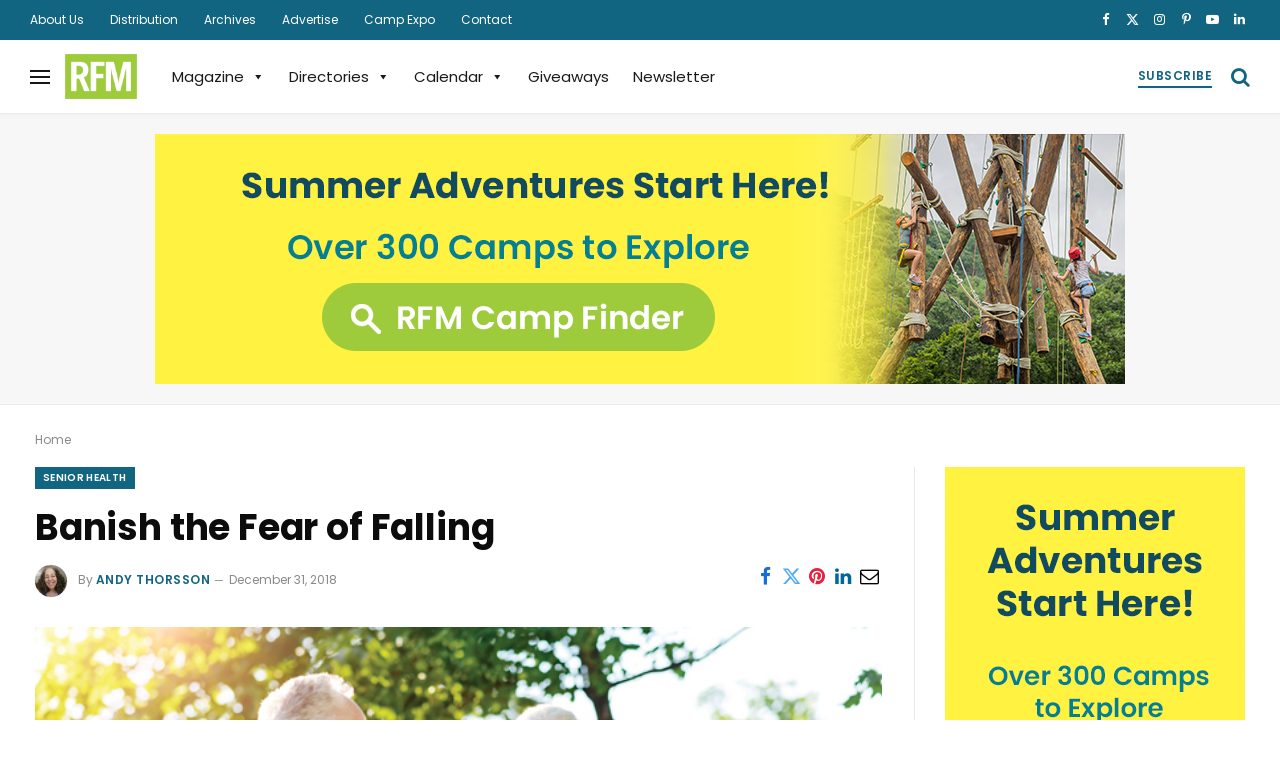

--- FILE ---
content_type: text/html; charset=UTF-8
request_url: https://richmondfamilymagazine.com/health/seniors/banish-the-fear-of-falling/
body_size: 32868
content:

<!DOCTYPE html>
<html lang="en-US" prefix="og: https://ogp.me/ns#" class="s-light site-s-light">

<head>

	<meta charset="UTF-8" />
	<meta name="viewport" content="width=device-width, initial-scale=1" />
	
<!-- Search Engine Optimization by Rank Math - https://rankmath.com/ -->
<title>Banish the Fear of Falling - Richmond Family Magazine</title><link rel="preload" as="image" imagesrcset="https://richmondfamilymagazine.com/wp-content/uploads/static/article/116555/1901_SeniorOutlook_F.jpg" imagesizes="(max-width: 827px) 100vw, 827px" /><link rel="preload" as="font" href="https://richmondfamilymagazine.com/wp-content/themes/smart-mag/css/icons/fonts/ts-icons.woff2?v3.2" type="font/woff2" crossorigin="anonymous" />
<meta name="description" content="Have you ever received the news that a friend has suffered a bad fall? Afterward, did you find yourself carefully placing one foot in front of the other when"/>
<meta name="robots" content="follow, index, max-snippet:-1, max-video-preview:-1, max-image-preview:large"/>
<link rel="canonical" href="https://richmondfamilymagazine.com/health/seniors/banish-the-fear-of-falling/" />
<meta property="og:locale" content="en_US" />
<meta property="og:type" content="article" />
<meta property="og:title" content="Banish the Fear of Falling - Richmond Family Magazine" />
<meta property="og:description" content="Have you ever received the news that a friend has suffered a bad fall? Afterward, did you find yourself carefully placing one foot in front of the other when" />
<meta property="og:url" content="https://richmondfamilymagazine.com/health/seniors/banish-the-fear-of-falling/" />
<meta property="og:site_name" content="Richmond Family Magazine" />
<meta property="article:publisher" content="https://www.facebook.com/RFMonline" />
<meta property="article:section" content="Senior Health" />
<meta property="og:updated_time" content="2023-03-21T16:02:18-04:00" />
<meta property="og:image" content="https://richmondfamilymagazine.com/wp-content/uploads/static/article/116555/1901_SeniorOutlook_F.jpg" />
<meta property="og:image:secure_url" content="https://richmondfamilymagazine.com/wp-content/uploads/static/article/116555/1901_SeniorOutlook_F.jpg" />
<meta property="og:image:width" content="640" />
<meta property="og:image:height" content="360" />
<meta property="og:image:alt" content="Banish the Fear of Falling" />
<meta property="og:image:type" content="image/jpeg" />
<meta property="article:published_time" content="2018-12-31T04:14:28-05:00" />
<meta property="article:modified_time" content="2023-03-21T16:02:18-04:00" />
<meta name="twitter:card" content="summary_large_image" />
<meta name="twitter:title" content="Banish the Fear of Falling - Richmond Family Magazine" />
<meta name="twitter:description" content="Have you ever received the news that a friend has suffered a bad fall? Afterward, did you find yourself carefully placing one foot in front of the other when" />
<meta name="twitter:site" content="@RVAFamilyMag" />
<meta name="twitter:creator" content="@RVAFamilyMag" />
<meta name="twitter:image:src" content="https://richmondfamilymagazine.com/wp-content/uploads/static/article/116555/1901_SeniorOutlook_F.jpg" />
<meta name="twitter:label1" content="Written by" />
<meta name="twitter:data1" content="Andy Thorsson" />
<meta name="twitter:label2" content="Time to read" />
<meta name="twitter:data2" content="2 minutes" />
<script type="application/ld+json" class="rank-math-schema">{"@context":"https://schema.org","@graph":[{"@type":["NewsMediaOrganization","Organization"],"@id":"https://richmondfamilymagazine.com/#organization","name":"Richmond Family Magazine","url":"https://richmondfamilymagazine.com","sameAs":["https://www.facebook.com/RFMonline","https://twitter.com/RVAFamilyMag"]},{"@type":"WebSite","@id":"https://richmondfamilymagazine.com/#website","url":"https://richmondfamilymagazine.com","name":"Richmond Family Magazine","publisher":{"@id":"https://richmondfamilymagazine.com/#organization"},"inLanguage":"en-US"},{"@type":"ImageObject","@id":"https://richmondfamilymagazine.com/wp-content/uploads/static/article/116555/1901_SeniorOutlook_F.jpg","url":"https://richmondfamilymagazine.com/wp-content/uploads/static/article/116555/1901_SeniorOutlook_F.jpg","width":"640","height":"360","inLanguage":"en-US"},{"@type":"BreadcrumbList","@id":"https://richmondfamilymagazine.com/health/seniors/banish-the-fear-of-falling/#breadcrumb","itemListElement":[{"@type":"ListItem","position":"1","item":{"@id":"https://richmondfamilymagazine.com","name":"Home"}},{"@type":"ListItem","position":"2","item":{"@id":"https://richmondfamilymagazine.com/health/seniors/banish-the-fear-of-falling/","name":"Banish the Fear of Falling"}}]},{"@type":"WebPage","@id":"https://richmondfamilymagazine.com/health/seniors/banish-the-fear-of-falling/#webpage","url":"https://richmondfamilymagazine.com/health/seniors/banish-the-fear-of-falling/","name":"Banish the Fear of Falling - Richmond Family Magazine","datePublished":"2018-12-31T04:14:28-05:00","dateModified":"2023-03-21T16:02:18-04:00","isPartOf":{"@id":"https://richmondfamilymagazine.com/#website"},"primaryImageOfPage":{"@id":"https://richmondfamilymagazine.com/wp-content/uploads/static/article/116555/1901_SeniorOutlook_F.jpg"},"inLanguage":"en-US","breadcrumb":{"@id":"https://richmondfamilymagazine.com/health/seniors/banish-the-fear-of-falling/#breadcrumb"}},{"@type":"Person","@id":"https://richmondfamilymagazine.com/author/andythorsson/","name":"Andy Thorsson","url":"https://richmondfamilymagazine.com/author/andythorsson/","image":{"@type":"ImageObject","@id":"https://richmondfamilymagazine.com/wp-content/uploads/static/Thorsson_Andy-96x96.jpg","url":"https://richmondfamilymagazine.com/wp-content/uploads/static/Thorsson_Andy-96x96.jpg","caption":"Andy Thorsson","inLanguage":"en-US"},"worksFor":{"@id":"https://richmondfamilymagazine.com/#organization"}},{"@type":"Article","headline":"Banish the Fear of Falling - Richmond Family Magazine","datePublished":"2018-12-31T04:14:28-05:00","dateModified":"2023-03-21T16:02:18-04:00","author":{"@id":"https://richmondfamilymagazine.com/author/andythorsson/","name":"Andy Thorsson"},"publisher":{"@id":"https://richmondfamilymagazine.com/#organization"},"description":"Have you ever received the news that a friend has suffered a bad fall? Afterward, did you find yourself carefully placing one foot in front of the other when","name":"Banish the Fear of Falling - Richmond Family Magazine","@id":"https://richmondfamilymagazine.com/health/seniors/banish-the-fear-of-falling/#richSnippet","isPartOf":{"@id":"https://richmondfamilymagazine.com/health/seniors/banish-the-fear-of-falling/#webpage"},"image":{"@id":"https://richmondfamilymagazine.com/wp-content/uploads/static/article/116555/1901_SeniorOutlook_F.jpg"},"inLanguage":"en-US","mainEntityOfPage":{"@id":"https://richmondfamilymagazine.com/health/seniors/banish-the-fear-of-falling/#webpage"}}]}</script>
<!-- /Rank Math WordPress SEO plugin -->

<link rel='dns-prefetch' href='//maps.googleapis.com' />
<link rel='dns-prefetch' href='//www.google.com' />
<link rel='dns-prefetch' href='//www.googletagmanager.com' />
<link rel='dns-prefetch' href='//fonts.googleapis.com' />
<link rel='dns-prefetch' href='//cdn.jsdelivr.net' />
<link rel="alternate" type="application/rss+xml" title="Richmond Family Magazine &raquo; Feed" href="https://richmondfamilymagazine.com/feed/" />
<link rel="alternate" type="application/rss+xml" title="Richmond Family Magazine &raquo; Comments Feed" href="https://richmondfamilymagazine.com/comments/feed/" />
<link rel="alternate" title="oEmbed (JSON)" type="application/json+oembed" href="https://richmondfamilymagazine.com/wp-json/oembed/1.0/embed?url=https%3A%2F%2Frichmondfamilymagazine.com%2Fhealth%2Fseniors%2Fbanish-the-fear-of-falling%2F" />
<link rel="alternate" title="oEmbed (XML)" type="text/xml+oembed" href="https://richmondfamilymagazine.com/wp-json/oembed/1.0/embed?url=https%3A%2F%2Frichmondfamilymagazine.com%2Fhealth%2Fseniors%2Fbanish-the-fear-of-falling%2F&#038;format=xml" />
<!-- richmondfamilymagazine.com is managing ads with Advanced Ads 2.0.16 – https://wpadvancedads.com/ --><script id="rfm-ad-ready">
			window.advanced_ads_ready=function(e,a){a=a||"complete";var d=function(e){return"interactive"===a?"loading"!==e:"complete"===e};d(document.readyState)?e():document.addEventListener("readystatechange",(function(a){d(a.target.readyState)&&e()}),{once:"interactive"===a})},window.advanced_ads_ready_queue=window.advanced_ads_ready_queue||[];		</script>
		<style id='wp-img-auto-sizes-contain-inline-css' type='text/css'>
img:is([sizes=auto i],[sizes^="auto," i]){contain-intrinsic-size:3000px 1500px}
/*# sourceURL=wp-img-auto-sizes-contain-inline-css */
</style>
<link rel='stylesheet' id='wc-blocks-integration-css' href='https://richmondfamilymagazine.com/wp-content/plugins/woocommerce-subscriptions/vendor/woocommerce/subscriptions-core/build/index.css?ver=8.2.0' type='text/css' media='all' />
<link rel='stylesheet' id='chosen-css' href='https://richmondfamilymagazine.com/wp-content/plugins/wp-event-manager/assets/css/chosen.css?ver=6.9' type='text/css' media='all' />
<link rel='stylesheet' id='wp-event-manager-frontend-css' href='https://richmondfamilymagazine.com/wp-content/plugins/wp-event-manager/assets/css/frontend.min.css?ver=6.9' type='text/css' media='all' />
<link rel='stylesheet' id='wp-event-manager-jquery-ui-daterangepicker-css' href='https://richmondfamilymagazine.com/wp-content/plugins/wp-event-manager/assets/js/jquery-ui-daterangepicker/jquery.comiseo.daterangepicker.css?ver=6.9' type='text/css' media='all' />
<link rel='stylesheet' id='wp-event-manager-jquery-ui-daterangepicker-style-css' href='https://richmondfamilymagazine.com/wp-content/plugins/wp-event-manager/assets/js/jquery-ui-daterangepicker/styles.css?ver=6.9' type='text/css' media='all' />
<link rel='stylesheet' id='wp-event-manager-jquery-ui-css-css' href='https://richmondfamilymagazine.com/wp-content/plugins/wp-event-manager/assets/js/jquery-ui/jquery-ui.css?ver=6.9' type='text/css' media='all' />
<link rel='stylesheet' id='wp-event-manager-grid-style-css' href='https://richmondfamilymagazine.com/wp-content/plugins/wp-event-manager/assets/css/wpem-grid.min.css?ver=6.9' type='text/css' media='all' />
<link rel='stylesheet' id='wp-event-manager-font-style-css' href='https://richmondfamilymagazine.com/wp-content/plugins/wp-event-manager/assets/fonts/style.css?ver=6.9' type='text/css' media='all' />
<style id='wp-emoji-styles-inline-css' type='text/css'>

	img.wp-smiley, img.emoji {
		display: inline !important;
		border: none !important;
		box-shadow: none !important;
		height: 1em !important;
		width: 1em !important;
		margin: 0 0.07em !important;
		vertical-align: -0.1em !important;
		background: none !important;
		padding: 0 !important;
	}
/*# sourceURL=wp-emoji-styles-inline-css */
</style>
<link rel='stylesheet' id='wp-block-library-css' href='https://richmondfamilymagazine.com/wp-includes/css/dist/block-library/style.min.css?ver=6.9' type='text/css' media='all' />
<style id='classic-theme-styles-inline-css' type='text/css'>
/*! This file is auto-generated */
.wp-block-button__link{color:#fff;background-color:#32373c;border-radius:9999px;box-shadow:none;text-decoration:none;padding:calc(.667em + 2px) calc(1.333em + 2px);font-size:1.125em}.wp-block-file__button{background:#32373c;color:#fff;text-decoration:none}
/*# sourceURL=/wp-includes/css/classic-themes.min.css */
</style>
<style id='filebird-block-filebird-gallery-style-inline-css' type='text/css'>
ul.filebird-block-filebird-gallery{margin:auto!important;padding:0!important;width:100%}ul.filebird-block-filebird-gallery.layout-grid{display:grid;grid-gap:20px;align-items:stretch;grid-template-columns:repeat(var(--columns),1fr);justify-items:stretch}ul.filebird-block-filebird-gallery.layout-grid li img{border:1px solid #ccc;box-shadow:2px 2px 6px 0 rgba(0,0,0,.3);height:100%;max-width:100%;-o-object-fit:cover;object-fit:cover;width:100%}ul.filebird-block-filebird-gallery.layout-masonry{-moz-column-count:var(--columns);-moz-column-gap:var(--space);column-gap:var(--space);-moz-column-width:var(--min-width);columns:var(--min-width) var(--columns);display:block;overflow:auto}ul.filebird-block-filebird-gallery.layout-masonry li{margin-bottom:var(--space)}ul.filebird-block-filebird-gallery li{list-style:none}ul.filebird-block-filebird-gallery li figure{height:100%;margin:0;padding:0;position:relative;width:100%}ul.filebird-block-filebird-gallery li figure figcaption{background:linear-gradient(0deg,rgba(0,0,0,.7),rgba(0,0,0,.3) 70%,transparent);bottom:0;box-sizing:border-box;color:#fff;font-size:.8em;margin:0;max-height:100%;overflow:auto;padding:3em .77em .7em;position:absolute;text-align:center;width:100%;z-index:2}ul.filebird-block-filebird-gallery li figure figcaption a{color:inherit}.fb-block-hover-animation-zoomIn figure{overflow:hidden}.fb-block-hover-animation-zoomIn figure img{transform:scale(1);transition:.3s ease-in-out}.fb-block-hover-animation-zoomIn figure:hover img{transform:scale(1.3)}.fb-block-hover-animation-shine figure{overflow:hidden;position:relative}.fb-block-hover-animation-shine figure:before{background:linear-gradient(90deg,hsla(0,0%,100%,0) 0,hsla(0,0%,100%,.3));content:"";display:block;height:100%;left:-75%;position:absolute;top:0;transform:skewX(-25deg);width:50%;z-index:2}.fb-block-hover-animation-shine figure:hover:before{animation:shine .75s}@keyframes shine{to{left:125%}}.fb-block-hover-animation-opacity figure{overflow:hidden}.fb-block-hover-animation-opacity figure img{opacity:1;transition:.3s ease-in-out}.fb-block-hover-animation-opacity figure:hover img{opacity:.5}.fb-block-hover-animation-grayscale figure img{filter:grayscale(100%);transition:.3s ease-in-out}.fb-block-hover-animation-grayscale figure:hover img{filter:grayscale(0)}

/*# sourceURL=https://richmondfamilymagazine.com/wp-content/plugins/filebird-pro/blocks/filebird-gallery/build/style-index.css */
</style>
<style id='global-styles-inline-css' type='text/css'>
:root{--wp--preset--aspect-ratio--square: 1;--wp--preset--aspect-ratio--4-3: 4/3;--wp--preset--aspect-ratio--3-4: 3/4;--wp--preset--aspect-ratio--3-2: 3/2;--wp--preset--aspect-ratio--2-3: 2/3;--wp--preset--aspect-ratio--16-9: 16/9;--wp--preset--aspect-ratio--9-16: 9/16;--wp--preset--color--black: #000000;--wp--preset--color--cyan-bluish-gray: #abb8c3;--wp--preset--color--white: #ffffff;--wp--preset--color--pale-pink: #f78da7;--wp--preset--color--vivid-red: #cf2e2e;--wp--preset--color--luminous-vivid-orange: #ff6900;--wp--preset--color--luminous-vivid-amber: #fcb900;--wp--preset--color--light-green-cyan: #7bdcb5;--wp--preset--color--vivid-green-cyan: #00d084;--wp--preset--color--pale-cyan-blue: #8ed1fc;--wp--preset--color--vivid-cyan-blue: #0693e3;--wp--preset--color--vivid-purple: #9b51e0;--wp--preset--gradient--vivid-cyan-blue-to-vivid-purple: linear-gradient(135deg,rgb(6,147,227) 0%,rgb(155,81,224) 100%);--wp--preset--gradient--light-green-cyan-to-vivid-green-cyan: linear-gradient(135deg,rgb(122,220,180) 0%,rgb(0,208,130) 100%);--wp--preset--gradient--luminous-vivid-amber-to-luminous-vivid-orange: linear-gradient(135deg,rgb(252,185,0) 0%,rgb(255,105,0) 100%);--wp--preset--gradient--luminous-vivid-orange-to-vivid-red: linear-gradient(135deg,rgb(255,105,0) 0%,rgb(207,46,46) 100%);--wp--preset--gradient--very-light-gray-to-cyan-bluish-gray: linear-gradient(135deg,rgb(238,238,238) 0%,rgb(169,184,195) 100%);--wp--preset--gradient--cool-to-warm-spectrum: linear-gradient(135deg,rgb(74,234,220) 0%,rgb(151,120,209) 20%,rgb(207,42,186) 40%,rgb(238,44,130) 60%,rgb(251,105,98) 80%,rgb(254,248,76) 100%);--wp--preset--gradient--blush-light-purple: linear-gradient(135deg,rgb(255,206,236) 0%,rgb(152,150,240) 100%);--wp--preset--gradient--blush-bordeaux: linear-gradient(135deg,rgb(254,205,165) 0%,rgb(254,45,45) 50%,rgb(107,0,62) 100%);--wp--preset--gradient--luminous-dusk: linear-gradient(135deg,rgb(255,203,112) 0%,rgb(199,81,192) 50%,rgb(65,88,208) 100%);--wp--preset--gradient--pale-ocean: linear-gradient(135deg,rgb(255,245,203) 0%,rgb(182,227,212) 50%,rgb(51,167,181) 100%);--wp--preset--gradient--electric-grass: linear-gradient(135deg,rgb(202,248,128) 0%,rgb(113,206,126) 100%);--wp--preset--gradient--midnight: linear-gradient(135deg,rgb(2,3,129) 0%,rgb(40,116,252) 100%);--wp--preset--font-size--small: 13px;--wp--preset--font-size--medium: 20px;--wp--preset--font-size--large: 36px;--wp--preset--font-size--x-large: 42px;--wp--preset--spacing--20: 0.44rem;--wp--preset--spacing--30: 0.67rem;--wp--preset--spacing--40: 1rem;--wp--preset--spacing--50: 1.5rem;--wp--preset--spacing--60: 2.25rem;--wp--preset--spacing--70: 3.38rem;--wp--preset--spacing--80: 5.06rem;--wp--preset--shadow--natural: 6px 6px 9px rgba(0, 0, 0, 0.2);--wp--preset--shadow--deep: 12px 12px 50px rgba(0, 0, 0, 0.4);--wp--preset--shadow--sharp: 6px 6px 0px rgba(0, 0, 0, 0.2);--wp--preset--shadow--outlined: 6px 6px 0px -3px rgb(255, 255, 255), 6px 6px rgb(0, 0, 0);--wp--preset--shadow--crisp: 6px 6px 0px rgb(0, 0, 0);}:where(.is-layout-flex){gap: 0.5em;}:where(.is-layout-grid){gap: 0.5em;}body .is-layout-flex{display: flex;}.is-layout-flex{flex-wrap: wrap;align-items: center;}.is-layout-flex > :is(*, div){margin: 0;}body .is-layout-grid{display: grid;}.is-layout-grid > :is(*, div){margin: 0;}:where(.wp-block-columns.is-layout-flex){gap: 2em;}:where(.wp-block-columns.is-layout-grid){gap: 2em;}:where(.wp-block-post-template.is-layout-flex){gap: 1.25em;}:where(.wp-block-post-template.is-layout-grid){gap: 1.25em;}.has-black-color{color: var(--wp--preset--color--black) !important;}.has-cyan-bluish-gray-color{color: var(--wp--preset--color--cyan-bluish-gray) !important;}.has-white-color{color: var(--wp--preset--color--white) !important;}.has-pale-pink-color{color: var(--wp--preset--color--pale-pink) !important;}.has-vivid-red-color{color: var(--wp--preset--color--vivid-red) !important;}.has-luminous-vivid-orange-color{color: var(--wp--preset--color--luminous-vivid-orange) !important;}.has-luminous-vivid-amber-color{color: var(--wp--preset--color--luminous-vivid-amber) !important;}.has-light-green-cyan-color{color: var(--wp--preset--color--light-green-cyan) !important;}.has-vivid-green-cyan-color{color: var(--wp--preset--color--vivid-green-cyan) !important;}.has-pale-cyan-blue-color{color: var(--wp--preset--color--pale-cyan-blue) !important;}.has-vivid-cyan-blue-color{color: var(--wp--preset--color--vivid-cyan-blue) !important;}.has-vivid-purple-color{color: var(--wp--preset--color--vivid-purple) !important;}.has-black-background-color{background-color: var(--wp--preset--color--black) !important;}.has-cyan-bluish-gray-background-color{background-color: var(--wp--preset--color--cyan-bluish-gray) !important;}.has-white-background-color{background-color: var(--wp--preset--color--white) !important;}.has-pale-pink-background-color{background-color: var(--wp--preset--color--pale-pink) !important;}.has-vivid-red-background-color{background-color: var(--wp--preset--color--vivid-red) !important;}.has-luminous-vivid-orange-background-color{background-color: var(--wp--preset--color--luminous-vivid-orange) !important;}.has-luminous-vivid-amber-background-color{background-color: var(--wp--preset--color--luminous-vivid-amber) !important;}.has-light-green-cyan-background-color{background-color: var(--wp--preset--color--light-green-cyan) !important;}.has-vivid-green-cyan-background-color{background-color: var(--wp--preset--color--vivid-green-cyan) !important;}.has-pale-cyan-blue-background-color{background-color: var(--wp--preset--color--pale-cyan-blue) !important;}.has-vivid-cyan-blue-background-color{background-color: var(--wp--preset--color--vivid-cyan-blue) !important;}.has-vivid-purple-background-color{background-color: var(--wp--preset--color--vivid-purple) !important;}.has-black-border-color{border-color: var(--wp--preset--color--black) !important;}.has-cyan-bluish-gray-border-color{border-color: var(--wp--preset--color--cyan-bluish-gray) !important;}.has-white-border-color{border-color: var(--wp--preset--color--white) !important;}.has-pale-pink-border-color{border-color: var(--wp--preset--color--pale-pink) !important;}.has-vivid-red-border-color{border-color: var(--wp--preset--color--vivid-red) !important;}.has-luminous-vivid-orange-border-color{border-color: var(--wp--preset--color--luminous-vivid-orange) !important;}.has-luminous-vivid-amber-border-color{border-color: var(--wp--preset--color--luminous-vivid-amber) !important;}.has-light-green-cyan-border-color{border-color: var(--wp--preset--color--light-green-cyan) !important;}.has-vivid-green-cyan-border-color{border-color: var(--wp--preset--color--vivid-green-cyan) !important;}.has-pale-cyan-blue-border-color{border-color: var(--wp--preset--color--pale-cyan-blue) !important;}.has-vivid-cyan-blue-border-color{border-color: var(--wp--preset--color--vivid-cyan-blue) !important;}.has-vivid-purple-border-color{border-color: var(--wp--preset--color--vivid-purple) !important;}.has-vivid-cyan-blue-to-vivid-purple-gradient-background{background: var(--wp--preset--gradient--vivid-cyan-blue-to-vivid-purple) !important;}.has-light-green-cyan-to-vivid-green-cyan-gradient-background{background: var(--wp--preset--gradient--light-green-cyan-to-vivid-green-cyan) !important;}.has-luminous-vivid-amber-to-luminous-vivid-orange-gradient-background{background: var(--wp--preset--gradient--luminous-vivid-amber-to-luminous-vivid-orange) !important;}.has-luminous-vivid-orange-to-vivid-red-gradient-background{background: var(--wp--preset--gradient--luminous-vivid-orange-to-vivid-red) !important;}.has-very-light-gray-to-cyan-bluish-gray-gradient-background{background: var(--wp--preset--gradient--very-light-gray-to-cyan-bluish-gray) !important;}.has-cool-to-warm-spectrum-gradient-background{background: var(--wp--preset--gradient--cool-to-warm-spectrum) !important;}.has-blush-light-purple-gradient-background{background: var(--wp--preset--gradient--blush-light-purple) !important;}.has-blush-bordeaux-gradient-background{background: var(--wp--preset--gradient--blush-bordeaux) !important;}.has-luminous-dusk-gradient-background{background: var(--wp--preset--gradient--luminous-dusk) !important;}.has-pale-ocean-gradient-background{background: var(--wp--preset--gradient--pale-ocean) !important;}.has-electric-grass-gradient-background{background: var(--wp--preset--gradient--electric-grass) !important;}.has-midnight-gradient-background{background: var(--wp--preset--gradient--midnight) !important;}.has-small-font-size{font-size: var(--wp--preset--font-size--small) !important;}.has-medium-font-size{font-size: var(--wp--preset--font-size--medium) !important;}.has-large-font-size{font-size: var(--wp--preset--font-size--large) !important;}.has-x-large-font-size{font-size: var(--wp--preset--font-size--x-large) !important;}
:where(.wp-block-post-template.is-layout-flex){gap: 1.25em;}:where(.wp-block-post-template.is-layout-grid){gap: 1.25em;}
:where(.wp-block-term-template.is-layout-flex){gap: 1.25em;}:where(.wp-block-term-template.is-layout-grid){gap: 1.25em;}
:where(.wp-block-columns.is-layout-flex){gap: 2em;}:where(.wp-block-columns.is-layout-grid){gap: 2em;}
:root :where(.wp-block-pullquote){font-size: 1.5em;line-height: 1.6;}
/*# sourceURL=global-styles-inline-css */
</style>
<link rel='stylesheet' id='rfm-calendar-css-css' href='https://richmondfamilymagazine.com/wp-content/themes/smart-mag-child/wp-event-manager/rfm-calendar.css?ver=1764545383' type='text/css' media='all' />
<link rel='stylesheet' id='rfm-venue-css-css' href='https://richmondfamilymagazine.com/wp-content/themes/smart-mag-child/wp-event-manager/venue/venue.css?ver=1758499086' type='text/css' media='all' />
<link rel='stylesheet' id='woocommerce-layout-css' href='https://richmondfamilymagazine.com/wp-content/plugins/woocommerce/assets/css/woocommerce-layout.css?ver=10.3.7' type='text/css' media='all' />
<link rel='stylesheet' id='woocommerce-general-css' href='https://richmondfamilymagazine.com/wp-content/plugins/woocommerce/assets/css/woocommerce.css?ver=10.3.7' type='text/css' media='all' />
<style id='woocommerce-inline-inline-css' type='text/css'>
.woocommerce form .form-row .required { visibility: visible; }
/*# sourceURL=woocommerce-inline-inline-css */
</style>
<link rel='stylesheet' id='event-alerts-frontend-css' href='https://richmondfamilymagazine.com/wp-content/plugins/wp-event-manager-alerts/assets/css/frontend.min.css?ver=6.9' type='text/css' media='all' />
<link rel='stylesheet' id='embeddable-event-widget-frontend-css' href='https://richmondfamilymagazine.com/wp-content/plugins/wp-event-manager-embeddable-event-widget/assets/css/frontend.min.css?ver=1.2.4' type='text/css' media='all' />
<link rel='stylesheet' id='wpem-event-tags-frontend-css' href='https://richmondfamilymagazine.com/wp-content/plugins/wp-event-manager-event-tags/assets/css/wpem-event-tags-frontend.min.css?ver=1.4.7' type='text/css' media='all' />
<link rel='stylesheet' id='wp-event-manager-google-maps-style-css' href='https://richmondfamilymagazine.com/wp-content/plugins/wp-event-manager-google-maps/assets/css/frontend.min.css?ver=6.9' type='text/css' media='all' />
<link rel='stylesheet' id='wpem-ical-frontend-style-css' href='https://richmondfamilymagazine.com/wp-content/plugins/wp-event-manager-ical/assets/css/wpem-ical-frontend.min.css?ver=1.1.8' type='text/css' media='all' />
<link rel='stylesheet' id='wpem-recurring-frontend-css' href='https://richmondfamilymagazine.com/wp-content/plugins/wp-event-manager-recurring-events/assets/css/frontend.min.css?ver=6.9' type='text/css' media='all' />
<link rel='stylesheet' id='wp-event-manager-wc-paid-listing-frontend-css' href='https://richmondfamilymagazine.com/wp-content/plugins/wp-event-manager-wc-paid-listings/assets/css/frontend.min.css?ver=6.9' type='text/css' media='all' />
<link rel='stylesheet' id='wp-event-manager-jquery-timepicker-css-css' href='https://richmondfamilymagazine.com/wp-content/plugins/wp-event-manager/assets/js/jquery-timepicker/jquery.timepicker.min.css?ver=6.9' type='text/css' media='all' />
<link rel='stylesheet' id='megamenu-css' href='https://richmondfamilymagazine.com/wp-content/uploads/maxmegamenu/style.css?ver=3fd9f0' type='text/css' media='all' />
<link rel='stylesheet' id='dashicons-css' href='https://richmondfamilymagazine.com/wp-includes/css/dashicons.min.css?ver=6.9' type='text/css' media='all' />
<link rel='stylesheet' id='megamenu-google-fonts-css' href='//fonts.googleapis.com/css?family=Work+Sans%3A400%2C700&#038;ver=6.9' type='text/css' media='all' />
<link rel='stylesheet' id='megamenu-genericons-css' href='https://richmondfamilymagazine.com/wp-content/plugins/megamenu-pro/icons/genericons/genericons/genericons.css?ver=2.4.4' type='text/css' media='all' />
<link rel='stylesheet' id='megamenu-fontawesome-css' href='https://richmondfamilymagazine.com/wp-content/plugins/megamenu-pro/icons/fontawesome/css/font-awesome.min.css?ver=2.4.4' type='text/css' media='all' />
<link rel='stylesheet' id='megamenu-fontawesome5-css' href='https://richmondfamilymagazine.com/wp-content/plugins/megamenu-pro/icons/fontawesome5/css/all.min.css?ver=2.4.4' type='text/css' media='all' />
<link rel='stylesheet' id='megamenu-fontawesome6-css' href='https://richmondfamilymagazine.com/wp-content/plugins/megamenu-pro/icons/fontawesome6/css/all.min.css?ver=2.4.4' type='text/css' media='all' />
<link rel='stylesheet' id='brands-styles-css' href='https://richmondfamilymagazine.com/wp-content/plugins/woocommerce/assets/css/brands.css?ver=10.3.7' type='text/css' media='all' />
<link rel='stylesheet' id='elementor-icons-css' href='https://richmondfamilymagazine.com/wp-content/plugins/elementor/assets/lib/eicons/css/elementor-icons.min.css?ver=5.45.0' type='text/css' media='all' />
<link rel='stylesheet' id='elementor-frontend-css' href='https://richmondfamilymagazine.com/wp-content/plugins/elementor/assets/css/frontend.min.css?ver=3.34.1' type='text/css' media='all' />
<link rel='stylesheet' id='elementor-post-186925-css' href='https://richmondfamilymagazine.com/wp-content/uploads/elementor/css/post-186925.css?ver=1768794087' type='text/css' media='all' />
<link rel='stylesheet' id='filebird-elementor-frontend-css' href='https://richmondfamilymagazine.com/wp-content/plugins/filebird-pro/includes/PageBuilders/Elementor/assets/css/frontend.css?ver=6.5.2' type='text/css' media='all' />
<link rel='stylesheet' id='elementor-post-188269-css' href='https://richmondfamilymagazine.com/wp-content/uploads/elementor/css/post-188269.css?ver=1768794087' type='text/css' media='all' />
<link rel='stylesheet' id='select2-style-css' href='https://cdn.jsdelivr.net/npm/select2@4.1.0-rc.0/dist/css/select2.min.css?ver=4.1.0' type='text/css' media='all' />
<link rel='stylesheet' id='rfm-event-form-style-css' href='https://richmondfamilymagazine.com/wp-content/themes/smart-mag-child/wp-event-manager/rfm-event-form.css?ver=1764549155' type='text/css' media='all' />
<link rel='stylesheet' id='smartmag-core-css' href='https://richmondfamilymagazine.com/wp-content/themes/smart-mag/style.css?ver=10.3.2' type='text/css' media='all' />
<link rel='stylesheet' id='smartmag-magnific-popup-css' href='https://richmondfamilymagazine.com/wp-content/themes/smart-mag/css/lightbox.css?ver=10.3.2' type='text/css' media='all' />
<link rel='stylesheet' id='smartmag-icons-css' href='https://richmondfamilymagazine.com/wp-content/themes/smart-mag/css/icons/icons.css?ver=10.3.2' type='text/css' media='all' />
<link rel='stylesheet' id='smartmag-woocommerce-css' href='https://richmondfamilymagazine.com/wp-content/themes/smart-mag/css/woocommerce.css?ver=10.3.2' type='text/css' media='all' />
<link rel='stylesheet' id='smartmag-skin-css' href='https://richmondfamilymagazine.com/wp-content/themes/smart-mag/css/skin-thezine.css?ver=10.3.2' type='text/css' media='all' />
<style id='smartmag-skin-inline-css' type='text/css'>
:root { --c-main: #116581;
--c-main-rgb: 17,101,129;
--c-headings: #0c0c0c;
--text-font: "Poppins", system-ui, -apple-system, "Segoe UI", Arial, sans-serif;
--body-font: "Poppins", system-ui, -apple-system, "Segoe UI", Arial, sans-serif;
--ui-font: "Poppins", system-ui, -apple-system, "Segoe UI", Arial, sans-serif;
--title-font: "Poppins", system-ui, -apple-system, "Segoe UI", Arial, sans-serif;
--h-font: "Poppins", system-ui, -apple-system, "Segoe UI", Arial, sans-serif;
--title-font: "Poppins", system-ui, -apple-system, "Segoe UI", Arial, sans-serif;
--h-font: "Poppins", system-ui, -apple-system, "Segoe UI", Arial, sans-serif;
--text-h-font: var(--h-font);
--title-size-n: 28px;
--title-size-m: 26px;
--title-size-l: 30px;
--title-size-xl: 34px;
--title-fw-bold: 600;
--title-fw-semi: 500;
--main-width: 1260px; }
.s-light { --body-color: #2a2a2a; --c-excerpts: #2a2a2a; }
.post-content { color: #2a2a2a; }
.s-dark { --body-color: #f7f7f7; --c-excerpts: #f7f7f7; }
.s-dark .post-content { color: #f7f7f7; }
.s-dark, .site-s-dark .s-light { --c-headings: #ffffff; }
.post-title { --c-headings: #0c0c0c; }
.s-dark .post-title { --c-headings: #ffffff; }
:root { --wrap-padding: 35px; }
:root { --sidebar-width: 301px; }
.ts-row, .has-el-gap { --sidebar-c-width: calc(var(--sidebar-width) + var(--grid-gutter-h) + var(--sidebar-c-pad)); }
:root { --sidebar-pad: 44px; --sidebar-sep-pad: 44px; }
.main-sidebar .widget-title { --space-below: 0px; }
.breadcrumbs { margin-top: 28px; margin-bottom: 0px; margin-left: 0px; margin-right: 0px; }
.smart-head-main { --c-shadow: rgba(0,0,0,0.02); }
.smart-head-main .smart-head-top { --head-h: 40px; background-color: #116581; }
.smart-head-main .smart-head-mid { --head-h: 74px; border-bottom-width: 1px; border-bottom-color: #ebebeb; }
.s-dark .smart-head-main .smart-head-mid,
.smart-head-main .s-dark.smart-head-mid { border-bottom-color: #3f3f3f; }
.navigation-main .menu > li > a { font-size: 15.4px; letter-spacing: 0.01em; }
.navigation-main { --nav-items-space: 18px; }
.s-light .navigation { --c-nav-blip: var(--c-main); }
.s-dark .navigation-main { --c-nav: #ffffff; }
.smart-head-mobile .smart-head-sticky { max-height: 54px; --head-h: 54px; }
.smart-head-mobile .smart-head-mid { border-bottom-width: 1px; border-bottom-color: #ebebeb; }
.navigation-small .menu > li > a { font-size: 12px; }
.navigation-small { margin-left: calc(-1 * var(--nav-items-space)); }
.s-light .navigation-small { --c-nav: #ffffff; --c-nav-hov: #cccccc; }
.s-dark .navigation-small { --c-nav-hov: rgba(255,255,255,0.76); }
.smart-head-main .spc-social { --c-spc-social: #ffffff; --c-spc-social-hov: #9fcc3b; }
.s-dark .smart-head-main .spc-social,
.smart-head-main .s-dark .spc-social { --c-spc-social: #ffffff; --c-spc-social-hov: rgba(255,255,255,0.92); }
.smart-head-main .spc-social { --spc-social-fs: 13px; --spc-social-size: 26px; --spc-social-space: 5px; }
.smart-head-main { --c-search-icon: #116581; }
.s-dark .smart-head-main .search-icon:hover,
.smart-head-main .s-dark .search-icon:hover { color: #bcbcbc; }
.smart-head-main { --search-icon-size: 20px; }
.smart-head-main .scheme-switcher a { color: #116581; }
.s-dark .smart-head-main .offcanvas-toggle:hover,
.smart-head-main .s-dark .offcanvas-toggle:hover { --c-hamburger: #bcbcbc; }
.smart-head .ts-button1 { font-size: 12px; font-weight: 600; letter-spacing: .0375em; }
.smart-head .ts-button1:not(._) { color: #116581; }
.smart-head .ts-button1 { background-color: #ffffff; border-color: #116581; border-radius: 0px; height: 21px; line-height: 21px; padding-left: 0px; padding-right: 0px; }
.loop-list .post-title { font-size: 28px; }
.loop-list .content { padding-top: 12px; padding-bottom: 0px; padding-left: 0px; padding-right: 0px; }
.loop-list { --grid-row-gap: 50px; }
.entry-content { font-family: "Poppins", system-ui, -apple-system, "Segoe UI", Arial, sans-serif; font-size: 17px; line-height: 1.7; --c-a: #116581; }
.s-dark .entry-content { --c-a: #61c6c6; }
:where(.entry-content) a { text-decoration: underline; text-underline-offset: 4px; text-decoration-thickness: 2px; }
.post-content h1 { font-size: 38px; }
.post-content h2 { font-size: 34px; }
.post-content h3 { font-size: 28px; }
.post-content h4 { font-size: 20px; }
.post-content h5 { font-size: 18px; }
.post-content h6 { font-size: 16px; }
.post-share-b:not(.is-not-global) { --service-height: 26px; --service-width: 26px; --service-min-width: initial; --service-b-radius: 50px; }
.s-head-modern-a .post-title { font-size: 36px; }
.site-s-light .s-head-modern .sub-title { color: #656565; }
.site-s-light .s-head-large .sub-title { color: #545454; }
.a-wrap-1 { background-color: #1a1a1a; }
.a-wrap-1:not(._) { padding-top: 24px; padding-bottom: 24px; margin-top: 0px; margin-bottom: 0px; margin-left: 0px; margin-right: 0px; }
.a-wrap-2 { background-color: #f7f7f7; }
.a-wrap-2:not(._) { padding-top: 20px; padding-bottom: 20px; margin-top: 0px; margin-bottom: 0px; margin-left: 0px; margin-right: 0px; }
.a-wrap-3 { background-color: #f7f7f7; }
.a-wrap-3:not(._) { padding-top: 24px; padding-bottom: 24px; margin-top: 0px; margin-bottom: 0px; margin-left: 0px; margin-right: 0px; }
.a-wrap-6 { background-color: #f7f7f7; }
.a-wrap-6:not(._) { padding-top: 9px; padding-bottom: 28px; margin-top: 0px; margin-bottom: 0px; }
.a-wrap-7 { background-color: #f7f7f7; }
@media (min-width: 1200px) { .nav-hov-b .menu > li > a:before { width: calc(100% - (var(--nav-items-space, 15px)*2)); left: var(--nav-items-space); } }
@media (min-width: 941px) and (max-width: 1200px) { :root { --sidebar-width: 301px; }
.ts-row, .has-el-gap { --sidebar-c-width: calc(var(--sidebar-width) + var(--grid-gutter-h) + var(--sidebar-c-pad)); }
.navigation-main .menu > li > a { font-size: calc(10px + (15.4px - 10px) * .7); }
.navigation-small .menu > li > a { font-size: calc(10px + (12px - 10px) * .7); } }
@media (min-width: 768px) and (max-width: 940px) { .wrap { width: 100%; }
.ts-contain, .main { padding-left: 24px; padding-right: 24px; }
.layout-boxed-inner { --wrap-padding: 24px; }
:root { --wrap-padding: 24px; }
.entry-content { font-size: 16px; } }
@media (max-width: 767px) { .wrap { width: 100%; }
.ts-contain, .main { padding-left: 16px; padding-right: 16px; }
.layout-boxed-inner { --wrap-padding: 16px; }
:root { --wrap-padding: 16px; }
.entry-content { font-size: 15.5px; line-height: 1.6; }
.post-content h1 { font-size: 24px; }
.post-content h2 { font-size: 22px; }
.post-content h3 { font-size: 20px; }
.post-content h4 { font-size: 18px; }
.post-content h5 { font-size: 16px; }
.post-content h6 { font-size: 15px; }
.s-head-modern-a .post-title { font-size: 22px; }
.a-wrap-1:not(._) { padding-top: 14px; padding-bottom: 14px; }
.a-wrap-7:not(._) { padding-top: 8px; padding-bottom: 20px; padding-left: 20px; padding-right: 20px; }
.a-wrap-8:not(._) { margin-top: 0px; } }
@media (min-width: 940px) and (max-width: 1300px) { :root { --wrap-padding: min(35px, 5vw); } }


/*# sourceURL=smartmag-skin-inline-css */
</style>
<link rel='stylesheet' id='smart-mag-child-css' href='https://richmondfamilymagazine.com/wp-content/themes/smart-mag-child/style.css?ver=1.0' type='text/css' media='all' />
<link rel='stylesheet' id='smartmag-gfonts-custom-css' href='https://fonts.googleapis.com/css?family=Poppins%3A400%2C500%2C600%2C700' type='text/css' media='all' />
<script type="text/javascript" src="https://richmondfamilymagazine.com/wp-includes/js/jquery/jquery.min.js?ver=3.7.1" id="jquery-core-js"></script>
<script type="text/javascript" src="https://richmondfamilymagazine.com/wp-includes/js/jquery/jquery-migrate.min.js?ver=3.4.1" id="jquery-migrate-js"></script>
<script type="text/javascript" src="https://richmondfamilymagazine.com/wp-content/plugins/woocommerce/assets/js/jquery-blockui/jquery.blockUI.min.js?ver=2.7.0-wc.10.3.7" id="wc-jquery-blockui-js" defer="defer" data-wp-strategy="defer"></script>
<script type="text/javascript" id="wc-add-to-cart-js-extra">
/* <![CDATA[ */
var wc_add_to_cart_params = {"ajax_url":"/wp-admin/admin-ajax.php","wc_ajax_url":"/?wc-ajax=%%endpoint%%","i18n_view_cart":"View cart","cart_url":"https://richmondfamilymagazine.com/cart/","is_cart":"","cart_redirect_after_add":"yes"};
//# sourceURL=wc-add-to-cart-js-extra
/* ]]> */
</script>
<script type="text/javascript" src="https://richmondfamilymagazine.com/wp-content/plugins/woocommerce/assets/js/frontend/add-to-cart.min.js?ver=10.3.7" id="wc-add-to-cart-js" defer="defer" data-wp-strategy="defer"></script>
<script type="text/javascript" src="https://richmondfamilymagazine.com/wp-content/plugins/woocommerce/assets/js/js-cookie/js.cookie.min.js?ver=2.1.4-wc.10.3.7" id="wc-js-cookie-js" defer="defer" data-wp-strategy="defer"></script>
<script type="text/javascript" id="woocommerce-js-extra">
/* <![CDATA[ */
var woocommerce_params = {"ajax_url":"/wp-admin/admin-ajax.php","wc_ajax_url":"/?wc-ajax=%%endpoint%%","i18n_password_show":"Show password","i18n_password_hide":"Hide password"};
//# sourceURL=woocommerce-js-extra
/* ]]> */
</script>
<script type="text/javascript" src="https://richmondfamilymagazine.com/wp-content/plugins/woocommerce/assets/js/frontend/woocommerce.min.js?ver=10.3.7" id="woocommerce-js" defer="defer" data-wp-strategy="defer"></script>
<script type="text/javascript" src="https://maps.googleapis.com/maps/api/js?v=3.exp&amp;libraries=places&amp;language=en&amp;region=US&amp;key=AIzaSyBmOGmlUq5IdFBMm1mEY9dv5IsmIiKJkDY&amp;ver=6.9" id="google-maps-js"></script>
<script type="text/javascript" id="wp-event-manager-wc-paid-listing-frontend-js-js-extra">
/* <![CDATA[ */
var wpem_ajax = {"ajax_url":"https://richmondfamilymagazine.com/wp-admin/admin-ajax.php"};
//# sourceURL=wp-event-manager-wc-paid-listing-frontend-js-js-extra
/* ]]> */
</script>
<script type="text/javascript" src="https://richmondfamilymagazine.com/wp-content/plugins/wp-event-manager-wc-paid-listings/assets/js/frontend.min.js?ver=6.9" id="wp-event-manager-wc-paid-listing-frontend-js-js"></script>
<script type="text/javascript" id="WCPAY_ASSETS-js-extra">
/* <![CDATA[ */
var wcpayAssets = {"url":"https://richmondfamilymagazine.com/wp-content/plugins/woocommerce-payments/dist/"};
//# sourceURL=WCPAY_ASSETS-js-extra
/* ]]> */
</script>
<script type="text/javascript" id="advanced-ads-advanced-js-js-extra">
/* <![CDATA[ */
var advads_options = {"blog_id":"1","privacy":{"enabled":false,"state":"not_needed"}};
//# sourceURL=advanced-ads-advanced-js-js-extra
/* ]]> */
</script>
<script type="text/javascript" src="https://richmondfamilymagazine.com/wp-content/plugins/advanced-ads/public/assets/js/advanced.min.js?ver=2.0.16" id="advanced-ads-advanced-js-js"></script>
<script type="text/javascript" id="advanced_ads_pro/visitor_conditions-js-extra">
/* <![CDATA[ */
var advanced_ads_pro_visitor_conditions = {"referrer_cookie_name":"advanced_ads_pro_visitor_referrer","referrer_exdays":"365","page_impr_cookie_name":"advanced_ads_page_impressions","page_impr_exdays":"3650"};
//# sourceURL=advanced_ads_pro%2Fvisitor_conditions-js-extra
/* ]]> */
</script>
<script type="text/javascript" src="https://richmondfamilymagazine.com/wp-content/plugins/advanced-ads-pro/modules/advanced-visitor-conditions/inc/conditions.min.js?ver=3.0.8" id="advanced_ads_pro/visitor_conditions-js"></script>

<!-- Google tag (gtag.js) snippet added by Site Kit -->
<!-- Google Analytics snippet added by Site Kit -->
<script type="text/javascript" src="https://www.googletagmanager.com/gtag/js?id=GT-PHPD43N" id="google_gtagjs-js" async></script>
<script type="text/javascript" id="google_gtagjs-js-after">
/* <![CDATA[ */
window.dataLayer = window.dataLayer || [];function gtag(){dataLayer.push(arguments);}
gtag("set","linker",{"domains":["richmondfamilymagazine.com"]});
gtag("js", new Date());
gtag("set", "developer_id.dZTNiMT", true);
gtag("config", "GT-PHPD43N", {"googlesitekit_post_type":"post"});
//# sourceURL=google_gtagjs-js-after
/* ]]> */
</script>
<link rel="https://api.w.org/" href="https://richmondfamilymagazine.com/wp-json/" /><link rel="alternate" title="JSON" type="application/json" href="https://richmondfamilymagazine.com/wp-json/wp/v2/posts/116555" /><link rel="EditURI" type="application/rsd+xml" title="RSD" href="https://richmondfamilymagazine.com/xmlrpc.php?rsd" />
<link rel='shortlink' href='https://richmondfamilymagazine.com/?p=116555' />
<meta name="generator" content="Site Kit by Google 1.170.0" /><script async src="https://pagead2.googlesyndication.com/pagead/js/adsbygoogle.js?client=ca-pub-9336113745620951"
     crossorigin="anonymous"></script><style id='event_manager_colors'>
.event-category.term-40742, .event-category.arts-crafts { background-color: #e8e8e8 !important; color: #333 !important } 
.calendar-event-details-link { background-color: #e8e8e8 !important; color: #333 !important } 
.event-category.term-40778, .event-category.books-story-time { background-color: #e8e8e8 !important; color: #333 !important } 
.calendar-event-details-link { background-color: #e8e8e8 !important; color: #333 !important } 
.event-category.term-40739, .event-category.come-see-rfm { background-color: #e8e8e8 !important; color: #333 !important } 
.calendar-event-details-link { background-color: #e8e8e8 !important; color: #333 !important } 
.event-category.term-40753, .event-category.concerts { background-color: #e8e8e8 !important; color: #333 !important } 
.calendar-event-details-link { background-color: #e8e8e8 !important; color: #333 !important } 
.event-category.term-40774, .event-category.easter { background-color: #e8e8e8 !important; color: #333 !important } 
.calendar-event-details-link { background-color: #e8e8e8 !important; color: #333 !important } 
.event-category.term-40786, .event-category.expos-trade-shows { background-color: #e8e8e8 !important; color: #333 !important } 
.calendar-event-details-link { background-color: #e8e8e8 !important; color: #333 !important } 
.event-category.term-40763, .event-category.farmers-markets { background-color: #e8e8e8 !important; color: #333 !important } 
.calendar-event-details-link { background-color: #e8e8e8 !important; color: #333 !important } 
.event-category.term-40746, .event-category.festivals { background-color: #e8e8e8 !important; color: #333 !important } 
.calendar-event-details-link { background-color: #e8e8e8 !important; color: #333 !important } 
.event-category.term-40749, .event-category.fitness { background-color: #e8e8e8 !important; color: #333 !important } 
.calendar-event-details-link { background-color: #e8e8e8 !important; color: #333 !important } 
.event-category.term-40757, .event-category.fun-games { background-color: #e8e8e8 !important; color: #333 !important } 
.calendar-event-details-link { background-color: #e8e8e8 !important; color: #333 !important } 
.event-category.term-40738, .event-category.fundraisers { background-color: #e8e8e8 !important; color: #333 !important } 
.calendar-event-details-link { background-color: #e8e8e8 !important; color: #333 !important } 
.event-category.term-40776, .event-category.guided-tours { background-color: #e8e8e8 !important; color: #333 !important } 
.calendar-event-details-link { background-color: #e8e8e8 !important; color: #333 !important } 
.event-category.term-40735, .event-category.holidays { background-color:  !important; color:  !important } 
.calendar-event-details-link { background-color:  !important; color:  !important } 
.event-category.term-40766, .event-category.learning-enrichment { background-color: #e8e8e8 !important; color: #333 !important } 
.calendar-event-details-link { background-color: #e8e8e8 !important; color: #333 !important } 
.event-category.term-40756, .event-category.museums-exhibits { background-color: #e8e8e8 !important; color: #333 !important } 
.calendar-event-details-link { background-color: #e8e8e8 !important; color: #333 !important } 
.event-category.term-40800, .event-category.new-years { background-color: #e8e8e8 !important; color: #333 !important } 
.calendar-event-details-link { background-color: #e8e8e8 !important; color: #333 !important } 
.event-category.term-40752, .event-category.performing-arts { background-color: #e8e8e8 !important; color: #333 !important } 
.calendar-event-details-link { background-color: #e8e8e8 !important; color: #333 !important } 
.event-category.term-40775, .event-category.school-open-house { background-color: #e8e8e8 !important; color: #333 !important } 
.calendar-event-details-link { background-color: #e8e8e8 !important; color: #333 !important } 
.event-category.term-40743, .event-category.shopping { background-color: #e8e8e8 !important; color: #333 !important } 
.calendar-event-details-link { background-color: #e8e8e8 !important; color: #333 !important } 
.event-category.term-40751, .event-category.sporting-events { background-color: #e8e8e8 !important; color: #333 !important } 
.calendar-event-details-link { background-color: #e8e8e8 !important; color: #333 !important } 
.event-category.term-40754, .event-category.theatre { background-color: #e8e8e8 !important; color: #333 !important } 
.calendar-event-details-link { background-color: #e8e8e8 !important; color: #333 !important } 
.event-category.term-40791, .event-category.trivia { background-color: #e8e8e8 !important; color: #333 !important } 
.calendar-event-details-link { background-color: #e8e8e8 !important; color: #333 !important } 
.event-category.term-40788, .event-category.valentines-day { background-color: #e8e8e8 !important; color: #333 !important } 
.calendar-event-details-link { background-color: #e8e8e8 !important; color: #333 !important } 
.event-category.term-40750, .event-category.walks-runs { background-color: #e8e8e8 !important; color: #333 !important } 
.calendar-event-details-link { background-color: #e8e8e8 !important; color: #333 !important } 
.event-category.term-40770, .event-category.wellness { background-color: #e8e8e8 !important; color: #333 !important } 
.calendar-event-details-link { background-color: #e8e8e8 !important; color: #333 !important } 
.event-tag.term-40792, .event-tag.adults-only { background-color: #e8e8e8 !important; color: #333 !important } 
.event-tag.term-40771, .event-tag.animals { background-color: #e8e8e8 !important; color: #333 !important } 
.event-tag.term-40765, .event-tag.art { background-color: #e8e8e8 !important; color: #333 !important } 
.event-tag.term-40798, .event-tag.arts { background-color: #e8e8e8 !important; color: #333 !important } 
.event-tag.term-40781, .event-tag.authors { background-color: #e8e8e8 !important; color: #333 !important } 
.event-tag.term-40829, .event-tag.babysitting { background-color: #e8e8e8 !important; color: #333 !important } 
.event-tag.term-40822, .event-tag.black-history { background-color: #e8e8e8 !important; color: #333 !important } 
.event-tag.term-40782, .event-tag.books { background-color: #e8e8e8 !important; color: #333 !important } 
.event-tag.term-40832, .event-tag.careers { background-color: #e8e8e8 !important; color: #333 !important } 
.event-tag.term-40768, .event-tag.childrens-theatre { background-color: #e8e8e8 !important; color: #333 !important } 
.event-tag.term-40787, .event-tag.come-see-us { background-color: #e8e8e8 !important; color: #333 !important } 
.event-tag.term-40809, .event-tag.community { background-color: #e8e8e8 !important; color: #333 !important } 
.event-tag.term-40830, .event-tag.culture { background-color: #e8e8e8 !important; color: #333 !important } 
.event-tag.term-40837, .event-tag.disabilities { background-color: #e8e8e8 !important; color: #333 !important } 
.event-tag.term-40804, .event-tag.early-childhood-education { background-color: #e8e8e8 !important; color: #333 !important } 
.event-tag.term-40805, .event-tag.education { background-color: #e8e8e8 !important; color: #333 !important } 
.event-tag.term-40817, .event-tag.family { background-color: #e8e8e8 !important; color: #333 !important } 
.event-tag.term-40814, .event-tag.family-fun { background-color: #e8e8e8 !important; color: #333 !important } 
.event-tag.term-40755, .event-tag.festivals { background-color: #e8e8e8 !important; color: #333 !important } 
.event-tag.term-40819, .event-tag.food { background-color: #e8e8e8 !important; color: #333 !important } 
.event-tag.term-40740, .event-tag.fundraisers { background-color: #e8e8e8 !important; color: #333 !important } 
.event-tag.term-40816, .event-tag.historical-tour { background-color: #e8e8e8 !important; color: #333 !important } 
.event-tag.term-40777, .event-tag.history { background-color: #e8e8e8 !important; color: #333 !important } 
.event-tag.term-40849, .event-tag.holidays { background-color: #e8e8e8 !important; color: #333 !important } 
.event-tag.term-40821, .event-tag.homeschool { background-color: #e8e8e8 !important; color: #333 !important } 
.event-tag.term-40812, .event-tag.learning { background-color: #e8e8e8 !important; color: #333 !important } 
.event-tag.term-40813, .event-tag.lectures { background-color: #e8e8e8 !important; color: #333 !important } 
.event-tag.term-40758, .event-tag.libraries { background-color: #e8e8e8 !important; color: #333 !important } 
.event-tag.term-40836, .event-tag.literacy { background-color: #e8e8e8 !important; color: #333 !important } 
.event-tag.term-40802, .event-tag.museum { background-color: #e8e8e8 !important; color: #333 !important } 
.event-tag.term-40761, .event-tag.music { background-color: #e8e8e8 !important; color: #333 !important } 
.event-tag.term-40820, .event-tag.nature { background-color: #e8e8e8 !important; color: #333 !important } 
.event-tag.term-40795, .event-tag.non-profit { background-color: #e8e8e8 !important; color: #333 !important } 
.event-tag.term-40741, .event-tag.outdoor-events { background-color: #e8e8e8 !important; color: #333 !important } 
.event-tag.term-40810, .event-tag.outdoor-fun { background-color: #e8e8e8 !important; color: #333 !important } 
.event-tag.term-40796, .event-tag.pet-friendly { background-color: #e8e8e8 !important; color: #333 !important } 
.event-tag.term-40838, .event-tag.reading { background-color: #e8e8e8 !important; color: #333 !important } 
.event-tag.term-40772, .event-tag.running { background-color: #e8e8e8 !important; color: #333 !important } 
.event-tag.term-40815, .event-tag.rva-family-fun { background-color: #e8e8e8 !important; color: #333 !important } 
.event-tag.term-40807, .event-tag.schools { background-color: #e8e8e8 !important; color: #333 !important } 
.event-tag.term-40825, .event-tag.science { background-color: #e8e8e8 !important; color: #333 !important } 
.event-tag.term-40745, .event-tag.shopping { background-color: #e8e8e8 !important; color: #333 !important } 
.event-tag.term-40785, .event-tag.sports { background-color: #e8e8e8 !important; color: #333 !important } 
.event-tag.term-40806, .event-tag.summer-camps { background-color: #e8e8e8 !important; color: #333 !important } 
.event-tag.term-40833, .event-tag.teens { background-color: #e8e8e8 !important; color: #333 !important } 
.event-tag.term-40764, .event-tag.theatre { background-color: #e8e8e8 !important; color: #333 !important } 
.event-tag.term-40803, .event-tag.valentines-day { background-color: #e8e8e8 !important; color: #333 !important } 
.event-tag.term-40828, .event-tag.wellness { background-color: #e8e8e8 !important; color: #333 !important } 
.wpem-event-listings .wpem-event-layout-wrapper .event_featured, .wpem-event-listings .wpem-event-layout-wrapper .event_featured:hover, .event_summary_shortcode .wpem-single-event-widget .event_featured { background-color: #ffffe4 !important; } 
.wpem-calendar-view-container .event_cancelled { background-color:  !important; } 
.wpem-calendar-view-container .event_featured { background-color: #ffffe4 !important; } 
.wpem-event-listings .wpem-event-layout-wrapper .event_cancelled, .wpem-event-listings .wpem-event-layout-wrapper .event_cancelled:hover { background-color: #ffe5e5 !important; } 
.wpem-event-register-label .wpem-event-register-label-text { background-color: #64b60c !important; color: #fff !important } 
.wpem-event-ticket-type .wpem-event-ticket-type-text { background-color: #ccc !important; color: #333 !important } 
.wpem-registration-event-button .registration_button { background-color: #ccc !important; color: #333 !important } 
.event-manager-single-alert-link .wpem-icon-text-button { background-color: #ccc !important; color: #333 !important } 
.bookmark-notice { background-color: #ccc !important; color: #333 !important } 
.wpem-event-regi-status-label .wpem-new-label { background-color: #deaa17 !important; color: #fff !important } 
.wpem-event-regi-status-label .wpem-waiting-label { background-color: #08739c !important; color: #fff !important } 
.wpem-event-regi-status-label .wpem-confirmed-label { background-color: #0daf0b !important; color: #fff !important } 
.wpem-event-regi-status-label .wpem-cancelled-label { background-color: #9c0808 !important; color: #fff !important } 
.wpem-event-regi-status-label .wpem-cancelled-label { background-color: #9c0808 !important; color: #fff !important } 
.wpem-event-regi-status-label .wpem-cancelled-label { background-color: #9c0808 !important; color: #fff !important } 
.wpem-event-regi-status-label .wpem-cancelled-label { background-color: #9c0808 !important; color: #fff !important } 
.Donation .wpem-event-ticket-type-text { background-color: #ccc !important; color: #333 !important } 
.Paid .wpem-event-ticket-type-text { background-color: #ccc !important; color: #333 !important } 
.Free .wpem-event-ticket-type-text { background-color: #ccc !important; color: #333 !important } 
</style>
<script>advads_items = { conditions: {}, display_callbacks: {}, display_effect_callbacks: {}, hide_callbacks: {}, backgrounds: {}, effect_durations: {}, close_functions: {}, showed: [] };</script><style type="text/css" id="rfm-ad-layer-custom-css"></style>	<noscript><style>.woocommerce-product-gallery{ opacity: 1 !important; }</style></noscript>
	
		<script>
		var BunyadSchemeKey = 'bunyad-scheme';
		(() => {
			const d = document.documentElement;
			const c = d.classList;
			var scheme = localStorage.getItem(BunyadSchemeKey);
			
			if (scheme) {
				d.dataset.origClass = c;
				scheme === 'dark' ? c.remove('s-light', 'site-s-light') : c.remove('s-dark', 'site-s-dark');
				c.add('site-s-' + scheme, 's-' + scheme);
			}
		})();
		</script>
		<meta name="google-site-verification" content="km2w37Acn1xEA5RYKEMrZPEjlFg9IoXdmvhLln1wbKc">		<script type="text/javascript">
			var advadsCfpQueue = [];
			var advadsCfpAd = function( adID ) {
				if ( 'undefined' === typeof advadsProCfp ) {
					advadsCfpQueue.push( adID )
				} else {
					advadsProCfp.addElement( adID )
				}
			}
		</script>
					<style>
				.e-con.e-parent:nth-of-type(n+4):not(.e-lazyloaded):not(.e-no-lazyload),
				.e-con.e-parent:nth-of-type(n+4):not(.e-lazyloaded):not(.e-no-lazyload) * {
					background-image: none !important;
				}
				@media screen and (max-height: 1024px) {
					.e-con.e-parent:nth-of-type(n+3):not(.e-lazyloaded):not(.e-no-lazyload),
					.e-con.e-parent:nth-of-type(n+3):not(.e-lazyloaded):not(.e-no-lazyload) * {
						background-image: none !important;
					}
				}
				@media screen and (max-height: 640px) {
					.e-con.e-parent:nth-of-type(n+2):not(.e-lazyloaded):not(.e-no-lazyload),
					.e-con.e-parent:nth-of-type(n+2):not(.e-lazyloaded):not(.e-no-lazyload) * {
						background-image: none !important;
					}
				}
			</style>
			<link rel="icon" href="https://richmondfamilymagazine.com/wp-content/uploads/static/favicon.png" sizes="32x32" />
<link rel="icon" href="https://richmondfamilymagazine.com/wp-content/uploads/static/favicon.png" sizes="192x192" />
<link rel="apple-touch-icon" href="https://richmondfamilymagazine.com/wp-content/uploads/static/favicon.png" />
<meta name="msapplication-TileImage" content="https://richmondfamilymagazine.com/wp-content/uploads/static/favicon.png" />
		<style type="text/css" id="wp-custom-css">
			.navigation .mega-menu.links > li li a:before { display: none; }

.navigation .mega-menu.links > li li a { padding-left: 0;} 

.smart-head .logo-image {
width: 72px;}


.category-giveaways .meta-below { 
display:none!important;}

 .main-footer.cols-gap-lg.footer-bold.s-dark { display: none; }


@media screen and (min-width: 500px) {
  .tribe-community-events .tribe-section.tribe-section-organizer input[type="text"] {
    width: 100%!important;
	  min-width:100%!important;
  }
}


.event-intro {display:none;}

		</style>
		<style type="text/css">/** Mega Menu CSS: fs **/</style>


</head>

<body class="wp-singular post-template-default single single-post postid-116555 single-format-standard wp-theme-smart-mag wp-child-theme-smart-mag-child theme-smart-mag woocommerce-no-js mega-menu-smartmag-main smartmag-child right-sidebar post-layout-modern post-cat-39873 has-lb has-lb-sm ts-img-hov-fade has-sb-sep layout-normal elementor-default elementor-kit-186925 aa-prefix-rfm-ad-">



<div class="main-wrap">

	

<div class="a-wrap a-wrap-base a-wrap-1 a-wrap-bg show-sm show-xs"> <div  class="rfm-ad-45b034a7b5f30c987adce62323c7a28b rfm-ad-large-mobile" id="rfm-ad-45b034a7b5f30c987adce62323c7a28b"></div></div>
<div class="off-canvas-backdrop"></div>
<div class="mobile-menu-container off-canvas" id="off-canvas">

	<div class="off-canvas-head">
		<a href="#" class="close">
			<span class="visuallyhidden">Close Menu</span>
			<i class="tsi tsi-times"></i>
		</a>

		<div class="ts-logo">
			<img class="logo-mobile logo-image" src="https://richmondfamilymagazine.com/wp-content/uploads/RFM_Logo_4C.png" width="220" height="140" alt="Richmond Family Magazine"/>		</div>
	</div>

	<div class="off-canvas-content">

		
			<ul id="menu-main-menu" class="mobile-menu"><li id="menu-item-186981" class="menu-item menu-item-type-custom menu-item-object-custom menu-item-has-children menu-item-186981"><a href="#">Magazine</a>
<ul class="sub-menu">
	<li id="menu-item-186982" class="menu-item menu-item-type-taxonomy menu-item-object-category current-post-ancestor menu-item-has-children menu-item-186982"><a href="https://richmondfamilymagazine.com/health/">Health &#038; Wellness</a>
	<ul class="sub-menu">
		<li id="menu-item-186983" class="menu-item menu-item-type-taxonomy menu-item-object-category menu-item-186983"><a href="https://richmondfamilymagazine.com/health/childrens/">Children&#8217;s Health</a></li>
		<li id="menu-item-186989" class="menu-item menu-item-type-taxonomy menu-item-object-category menu-item-186989"><a href="https://richmondfamilymagazine.com/health/womens/">Women&#8217;s Health</a></li>
		<li id="menu-item-186985" class="menu-item menu-item-type-taxonomy menu-item-object-category menu-item-186985"><a href="https://richmondfamilymagazine.com/health/mens/">Men&#8217;s Health</a></li>
		<li id="menu-item-186988" class="menu-item menu-item-type-taxonomy menu-item-object-category current-post-ancestor current-menu-parent current-post-parent menu-item-186988"><a href="https://richmondfamilymagazine.com/health/seniors/">Senior Health</a></li>
		<li id="menu-item-186986" class="menu-item menu-item-type-taxonomy menu-item-object-category menu-item-186986"><a href="https://richmondfamilymagazine.com/health/mental/">Mental Health</a></li>
		<li id="menu-item-186987" class="menu-item menu-item-type-taxonomy menu-item-object-category menu-item-186987"><a href="https://richmondfamilymagazine.com/health/nutrition/">Nutrition</a></li>
	</ul>
</li>
	<li id="menu-item-188743" class="menu-item menu-item-type-taxonomy menu-item-object-category menu-item-has-children menu-item-188743"><a href="https://richmondfamilymagazine.com/life/">Family Life</a>
	<ul class="sub-menu">
		<li id="menu-item-188744" class="menu-item menu-item-type-taxonomy menu-item-object-category menu-item-188744"><a href="https://richmondfamilymagazine.com/life/fun/">RVA Family Fun</a></li>
		<li id="menu-item-187119" class="menu-item menu-item-type-taxonomy menu-item-object-category menu-item-187119"><a href="https://richmondfamilymagazine.com/life/food/">Food &amp; Recipes</a></li>
		<li id="menu-item-188749" class="menu-item menu-item-type-taxonomy menu-item-object-category menu-item-188749"><a href="https://richmondfamilymagazine.com/life/travel/">Travel</a></li>
		<li id="menu-item-188748" class="menu-item menu-item-type-taxonomy menu-item-object-category menu-item-188748"><a href="https://richmondfamilymagazine.com/life/pets/">Pets</a></li>
		<li id="menu-item-188747" class="menu-item menu-item-type-taxonomy menu-item-object-category menu-item-188747"><a href="https://richmondfamilymagazine.com/life/nature/">Nature</a></li>
		<li id="menu-item-188746" class="menu-item menu-item-type-taxonomy menu-item-object-category menu-item-188746"><a href="https://richmondfamilymagazine.com/life/home/">Home &amp; Garden</a></li>
	</ul>
</li>
	<li id="menu-item-186990" class="menu-item menu-item-type-taxonomy menu-item-object-category menu-item-has-children menu-item-186990"><a href="https://richmondfamilymagazine.com/community/">Community</a>
	<ul class="sub-menu">
		<li id="menu-item-186992" class="menu-item menu-item-type-taxonomy menu-item-object-category menu-item-186992"><a href="https://richmondfamilymagazine.com/community/publisher/">Publisher&#8217;s Page</a></li>
		<li id="menu-item-186993" class="menu-item menu-item-type-taxonomy menu-item-object-category menu-item-186993"><a href="https://richmondfamilymagazine.com/community/history/">Richmond History</a></li>
		<li id="menu-item-198563" class="menu-item menu-item-type-taxonomy menu-item-object-post_tag menu-item-198563"><a href="https://richmondfamilymagazine.com/topics/joan/">Just Joan</a></li>
		<li id="menu-item-187007" class="menu-item menu-item-type-taxonomy menu-item-object-category menu-item-187007"><a href="https://richmondfamilymagazine.com/community/nonprofit/">Nonprofit Spotlight</a></li>
		<li id="menu-item-187006" class="menu-item menu-item-type-taxonomy menu-item-object-category menu-item-187006"><a href="https://richmondfamilymagazine.com/community/press/">News &#038; Press</a></li>
		<li id="menu-item-188742" class="menu-item menu-item-type-taxonomy menu-item-object-category menu-item-188742"><a href="https://richmondfamilymagazine.com/community/profiles/">Featured Folks</a></li>
	</ul>
</li>
	<li id="menu-item-186994" class="menu-item menu-item-type-taxonomy menu-item-object-category menu-item-has-children menu-item-186994"><a href="https://richmondfamilymagazine.com/parenting/">Parenting</a>
	<ul class="sub-menu">
		<li id="menu-item-186998" class="menu-item menu-item-type-taxonomy menu-item-object-category menu-item-186998"><a href="https://richmondfamilymagazine.com/parenting/tips/">Parenting Tips</a></li>
		<li id="menu-item-187008" class="menu-item menu-item-type-taxonomy menu-item-object-post_tag menu-item-187008"><a href="https://richmondfamilymagazine.com/topics/dadzone/">DadZone</a></li>
		<li id="menu-item-186995" class="menu-item menu-item-type-taxonomy menu-item-object-category menu-item-186995"><a href="https://richmondfamilymagazine.com/parenting/civics/">Civics &amp; Policy</a></li>
		<li id="menu-item-186996" class="menu-item menu-item-type-taxonomy menu-item-object-category menu-item-186996"><a href="https://richmondfamilymagazine.com/parenting/finances/">Family Finances</a></li>
		<li id="menu-item-186997" class="menu-item menu-item-type-taxonomy menu-item-object-category menu-item-186997"><a href="https://richmondfamilymagazine.com/parenting/legal/">Legal Advice</a></li>
		<li id="menu-item-188752" class="menu-item menu-item-type-taxonomy menu-item-object-post_tag menu-item-188752"><a href="https://richmondfamilymagazine.com/topics/safety/">Safety Tips</a></li>
	</ul>
</li>
	<li id="menu-item-186999" class="menu-item menu-item-type-taxonomy menu-item-object-category menu-item-has-children menu-item-186999"><a href="https://richmondfamilymagazine.com/arts/">Arts &amp; Entertainment</a>
	<ul class="sub-menu">
		<li id="menu-item-187000" class="menu-item menu-item-type-taxonomy menu-item-object-category menu-item-187000"><a href="https://richmondfamilymagazine.com/arts/books-arts/">Books &amp; Authors</a></li>
		<li id="menu-item-187001" class="menu-item menu-item-type-taxonomy menu-item-object-category menu-item-187001"><a href="https://richmondfamilymagazine.com/arts/museums/">Museums &amp; Exhibits</a></li>
		<li id="menu-item-187002" class="menu-item menu-item-type-taxonomy menu-item-object-category menu-item-187002"><a href="https://richmondfamilymagazine.com/arts/performance/">Theatre &#038; Performance</a></li>
	</ul>
</li>
	<li id="menu-item-187003" class="menu-item menu-item-type-taxonomy menu-item-object-category menu-item-has-children menu-item-187003"><a href="https://richmondfamilymagazine.com/learning/">Learning</a>
	<ul class="sub-menu">
		<li id="menu-item-195570" class="menu-item menu-item-type-taxonomy menu-item-object-post_tag menu-item-195570"><a href="https://richmondfamilymagazine.com/topics/education/">Education</a></li>
		<li id="menu-item-187004" class="menu-item menu-item-type-taxonomy menu-item-object-category menu-item-187004"><a href="https://richmondfamilymagazine.com/learning/crafts/">Arts &amp; Crafts</a></li>
		<li id="menu-item-187005" class="menu-item menu-item-type-taxonomy menu-item-object-category menu-item-187005"><a href="https://richmondfamilymagazine.com/learning/science/">Science &amp; Technology</a></li>
	</ul>
</li>
</ul>
</li>
<li id="menu-item-188867" class="menu-item menu-item-type-custom menu-item-object-custom menu-item-has-children menu-item-188867"><a href="#">Directories</a>
<ul class="sub-menu">
	<li id="menu-item-162640" class="menu-item menu-item-type-post_type menu-item-object-page menu-item-162640"><a href="https://richmondfamilymagazine.com/camps/">Summer Camp Finder</a></li>
	<li id="menu-item-165113" class="menu-item menu-item-type-post_type menu-item-object-page menu-item-165113"><a href="https://richmondfamilymagazine.com/parties/">Party Finder</a></li>
	<li id="menu-item-165109" class="menu-item menu-item-type-post_type menu-item-object-page menu-item-165109"><a href="https://richmondfamilymagazine.com/schools/">Private School Finder</a></li>
	<li id="menu-item-165111" class="menu-item menu-item-type-post_type menu-item-object-page menu-item-165111"><a href="https://richmondfamilymagazine.com/preschools/">Preschool Finder</a></li>
</ul>
</li>
<li id="menu-item-184397" class="menu-item menu-item-type-custom menu-item-object-custom menu-item-has-children menu-item-184397"><a href="https://richmondfamilymagazine.com/calendar/">Calendar</a>
<ul class="sub-menu">
	<li id="menu-item-188656" class="menu-item menu-item-type-custom menu-item-object-custom menu-item-188656"><a href="https://richmondfamilymagazine.com/calendar/">View Events by Date &#038; Category</a></li>
	<li id="menu-item-307621" class="menu-item menu-item-type-post_type menu-item-object-page menu-item-307621"><a href="https://richmondfamilymagazine.com/calendar/organizers/">View Events by Organizer</a></li>
	<li id="menu-item-188657" class="menu-item menu-item-type-custom menu-item-object-custom menu-item-188657"><a href="https://richmondfamilymagazine.com/calendar/submit/">Submit Your Event</a></li>
	<li id="menu-item-307624" class="menu-item menu-item-type-post_type menu-item-object-page menu-item-has-children menu-item-307624"><a href="https://richmondfamilymagazine.com/calendar/dashboard/">Manage Events</a>
	<ul class="sub-menu">
		<li id="menu-item-307623" class="menu-item menu-item-type-custom menu-item-object-custom menu-item-307623"><a href="https://richmondfamilymagazine.com/calendar/submit/">Submit New Event</a></li>
		<li id="menu-item-307625" class="menu-item menu-item-type-custom menu-item-object-custom menu-item-307625"><a href="https://richmondfamilymagazine.com/calendar/dashboard/">Account Dashboard</a></li>
		<li id="menu-item-307628" class="menu-item menu-item-type-custom menu-item-object-custom menu-item-307628"><a href="https://richmondfamilymagazine.com/wp-login.php?action=logout&#038;redirect_to=https%3A%2F%2Frichmondfamilymagazine.com&#038;_wpnonce=50c3b04239&#038;loginwp_current_url=https%3A%2F%2Frichmondfamilymagazine.com%2Fhealth%2Fseniors%2Fbanish-the-fear-of-falling%2F">Account Logout</a></li>
	</ul>
</li>
</ul>
</li>
<li id="menu-item-187017" class="menu-item menu-item-type-taxonomy menu-item-object-category menu-item-187017"><a href="https://richmondfamilymagazine.com/giveaways/">Giveaways</a></li>
<li id="menu-item-187018" class="menu-item menu-item-type-post_type menu-item-object-page menu-item-187018"><a href="https://richmondfamilymagazine.com/newsletter/">Newsletter</a></li>
</ul>
		
					<div class="off-canvas-widgets">
				<div id="nav_menu-4" class="widget widget_nav_menu"><div class="widget-title block-head block-head-ac block-head-b"><h5 class="heading">Explore More</h5></div><div class="menu-mobile-off-canvas-container"><ul id="menu-mobile-off-canvas" class="menu"><li id="menu-item-192610" class="menu-item menu-item-type-custom menu-item-object-custom menu-item-192610"><a href="https://richmondfamilymagazine.com/about/">About Our Magazine</a></li>
<li id="menu-item-214842" class="menu-item menu-item-type-post_type menu-item-object-page menu-item-214842"><a href="https://richmondfamilymagazine.com/events/summer-camp-expo/">RFM Summer Camp Expo</a></li>
<li id="menu-item-192611" class="menu-item menu-item-type-custom menu-item-object-custom menu-item-192611"><a href="https://richmondfamilymagazine.com/distribution/">Find a Local Copy</a></li>
<li id="menu-item-192612" class="menu-item menu-item-type-custom menu-item-object-custom menu-item-192612"><a href="https://richmondfamilymagazine.com/issues/">View Issue Archives</a></li>
<li id="menu-item-192613" class="menu-item menu-item-type-custom menu-item-object-custom menu-item-192613"><a href="https://richmondfamilymagazine.com/advertise/">Advertising &#038; Media Kit</a></li>
<li id="menu-item-192614" class="menu-item menu-item-type-custom menu-item-object-custom menu-item-192614"><a href="https://richmondfamilymagazine.com/submissions/">Content Submission Guide</a></li>
</ul></div></div><div id="media_image-4" class="widget widget_media_image"><a href="https://richmondfamilymagazine.com/issues/january-february-2026/"><img fetchpriority="high" width="990" height="1266" src="https://richmondfamilymagazine.com/wp-content/uploads/2025/12/RFM-JanFeb26-Cover.jpg" class="image wp-image-308253  attachment-full size-full" alt="Richmond Family Magazine January/February 2026 Cover" style="max-width: 100%; height: auto;" decoding="async" /></a></div><div id="custom_html-5" class="widget_text widget widget_custom_html"><div class="textwidget custom-html-widget"><a class="mobile-subscribe" href="https://richmondfamilymagazine.com/subscribe/" target="_self">Subscribe Today</a>
</div></div>			</div>
		
		
		<div class="spc-social-block spc-social spc-social-b smart-head-social">
		
			
				<a href="https://www.facebook.com/RFMonline/" class="link service s-facebook" target="_blank" rel="nofollow noopener">
					<i class="icon tsi tsi-facebook"></i>					<span class="visuallyhidden">Facebook</span>
				</a>
									
			
				<a href="https://twitter.com/RFMtoday" class="link service s-twitter" target="_blank" rel="nofollow noopener">
					<i class="icon tsi tsi-twitter"></i>					<span class="visuallyhidden">X (Twitter)</span>
				</a>
									
			
				<a href="https://www.instagram.com/rfmtoday" class="link service s-instagram" target="_blank" rel="nofollow noopener">
					<i class="icon tsi tsi-instagram"></i>					<span class="visuallyhidden">Instagram</span>
				</a>
									
			
				<a href="https://www.pinterest.com/RFMtoday/" class="link service s-pinterest" target="_blank" rel="nofollow noopener">
					<i class="icon tsi tsi-pinterest-p"></i>					<span class="visuallyhidden">Pinterest</span>
				</a>
									
			
				<a href="https://www.youtube.com/@RichmondFamilyMag" class="link service s-youtube" target="_blank" rel="nofollow noopener">
					<i class="icon tsi tsi-youtube-play"></i>					<span class="visuallyhidden">YouTube</span>
				</a>
									
			
				<a href="https://www.linkedin.com/company/richmond-family-magazine" class="link service s-linkedin" target="_blank" rel="nofollow noopener">
					<i class="icon tsi tsi-linkedin"></i>					<span class="visuallyhidden">LinkedIn</span>
				</a>
									
			
		</div>

		
	</div>

</div>
<div class="smart-head smart-head-a smart-head-main" id="smart-head" data-sticky="mid" data-sticky-type="fixed" data-sticky-full="1">
	
	<div class="smart-head-row smart-head-top is-light smart-head-row-full">

		<div class="inner wrap">

							
				<div class="items items-left ">
					<div class="nav-wrap">
		<nav class="navigation navigation-small nav-hov-a">
			<ul id="menu-top" class="menu"><li id="menu-item-190470" class="menu-item menu-item-type-post_type menu-item-object-page menu-item-190470"><a href="https://richmondfamilymagazine.com/about/">About Us</a></li>
<li id="menu-item-189609" class="menu-item menu-item-type-post_type menu-item-object-page menu-item-189609"><a href="https://richmondfamilymagazine.com/distribution/">Distribution</a></li>
<li id="menu-item-179435" class="menu-item menu-item-type-post_type_archive menu-item-object-issue menu-item-179435"><a href="https://richmondfamilymagazine.com/issues/">Archives</a></li>
<li id="menu-item-190467" class="menu-item menu-item-type-post_type menu-item-object-page menu-item-190467"><a href="https://richmondfamilymagazine.com/advertise/">Advertise</a></li>
<li id="menu-item-214358" class="menu-item menu-item-type-post_type menu-item-object-page menu-item-214358"><a href="https://richmondfamilymagazine.com/events/summer-camp-expo/">Camp Expo</a></li>
<li id="menu-item-189454" class="menu-item menu-item-type-post_type menu-item-object-page menu-item-189454"><a href="https://richmondfamilymagazine.com/contact/">Contact</a></li>
</ul>		</nav>
	</div>
				</div>

							
				<div class="items items-center empty">
								</div>

							
				<div class="items items-right ">
				
		<div class="spc-social-block spc-social spc-social-a smart-head-social">
		
			
				<a href="https://www.facebook.com/RFMonline/" class="link service s-facebook" target="_blank" rel="nofollow noopener">
					<i class="icon tsi tsi-facebook"></i>					<span class="visuallyhidden">Facebook</span>
				</a>
									
			
				<a href="https://twitter.com/RFMtoday" class="link service s-twitter" target="_blank" rel="nofollow noopener">
					<i class="icon tsi tsi-twitter"></i>					<span class="visuallyhidden">X (Twitter)</span>
				</a>
									
			
				<a href="https://www.instagram.com/rfmtoday" class="link service s-instagram" target="_blank" rel="nofollow noopener">
					<i class="icon tsi tsi-instagram"></i>					<span class="visuallyhidden">Instagram</span>
				</a>
									
			
				<a href="https://www.pinterest.com/RFMtoday/" class="link service s-pinterest" target="_blank" rel="nofollow noopener">
					<i class="icon tsi tsi-pinterest-p"></i>					<span class="visuallyhidden">Pinterest</span>
				</a>
									
			
				<a href="https://www.youtube.com/@RichmondFamilyMag" class="link service s-youtube" target="_blank" rel="nofollow noopener">
					<i class="icon tsi tsi-youtube-play"></i>					<span class="visuallyhidden">YouTube</span>
				</a>
									
			
				<a href="https://www.linkedin.com/company/richmond-family-magazine" class="link service s-linkedin" target="_blank" rel="nofollow noopener">
					<i class="icon tsi tsi-linkedin"></i>					<span class="visuallyhidden">LinkedIn</span>
				</a>
									
			
		</div>

						</div>

						
		</div>
	</div>

	
	<div class="smart-head-row smart-head-mid is-light smart-head-row-full">

		<div class="inner wrap">

							
				<div class="items items-left ">
				
<button class="offcanvas-toggle has-icon" type="button" aria-label="Menu">
	<span class="hamburger-icon hamburger-icon-b">
		<span class="inner"></span>
	</span>
</button>	<a href="https://richmondfamilymagazine.com/" title="Richmond Family Magazine" rel="home" class="logo-link ts-logo logo-is-image">
		<span>
			
				
					<img src="https://richmondfamilymagazine.com/wp-content/uploads/RFM_Logo_4C.png" class="logo-image" alt="Richmond Family Magazine" width="440" height="280"/>
									 
					</span>
	</a>	<div class="nav-wrap">
		<nav class="navigation navigation-main nav-hov-b">
			<div id="mega-menu-wrap-smartmag-main" class="mega-menu-wrap"><div class="mega-menu-toggle"><div class="mega-toggle-blocks-left"></div><div class="mega-toggle-blocks-center"></div><div class="mega-toggle-blocks-right"><div class='mega-toggle-block mega-menu-toggle-animated-block mega-toggle-block-0' id='mega-toggle-block-0'><button aria-label="Toggle Menu" class="mega-toggle-animated mega-toggle-animated-slider" type="button" aria-expanded="false">
                  <span class="mega-toggle-animated-box">
                    <span class="mega-toggle-animated-inner"></span>
                  </span>
                </button></div></div></div><ul id="mega-menu-smartmag-main" class="mega-menu max-mega-menu mega-menu-horizontal mega-no-js" data-event="hover_intent" data-effect="fade_up" data-effect-speed="200" data-effect-mobile="disabled" data-effect-speed-mobile="0" data-panel-width=".inner.wrap" data-mobile-force-width="false" data-second-click="go" data-document-click="collapse" data-vertical-behaviour="standard" data-breakpoint="768" data-unbind="true" data-mobile-state="collapse_all" data-mobile-direction="vertical" data-hover-intent-timeout="300" data-hover-intent-interval="100" data-overlay-desktop="false" data-overlay-mobile="false"><li class="mega-menu-item mega-menu-item-type-custom mega-menu-item-object-custom mega-menu-item-has-children mega-menu-megamenu mega-menu-grid mega-align-bottom-left mega-menu-grid mega-menu-item-186981" id="mega-menu-item-186981"><a class="mega-menu-link" href="#" aria-expanded="false" tabindex="0">Magazine<span class="mega-indicator" aria-hidden="true"></span></a>
<ul class="mega-sub-menu" role='presentation'>
<li class="mega-menu-row" id="mega-menu-186981-0">
	<ul class="mega-sub-menu" style='--columns:12' role='presentation'>
<li class="mega-menu-column mega-mag-col1 mega-menu-columns-4-of-12 mag-col1" style="--columns:12; --span:4" id="mega-menu-186981-0-0">
		<ul class="mega-sub-menu">
<li class="mega-menu-item mega-menu-item-type-taxonomy mega-menu-item-object-category mega-current-post-ancestor mega-menu-item-has-children mega-2-columns mega-menu-item-186982" id="mega-menu-item-186982"><a class="mega-menu-link" href="https://richmondfamilymagazine.com/health/">Health & Wellness<span class="mega-indicator" aria-hidden="true"></span></a>
			<ul class="mega-sub-menu">
<li class="mega-menu-item mega-menu-item-type-taxonomy mega-menu-item-object-category mega-menu-item-186983" id="mega-menu-item-186983"><a class="mega-menu-link" href="https://richmondfamilymagazine.com/health/childrens/">Children's Health</a></li><li class="mega-menu-item mega-menu-item-type-taxonomy mega-menu-item-object-category mega-menu-item-186989" id="mega-menu-item-186989"><a class="mega-menu-link" href="https://richmondfamilymagazine.com/health/womens/">Women's Health</a></li><li class="mega-menu-item mega-menu-item-type-taxonomy mega-menu-item-object-category mega-menu-item-186985" id="mega-menu-item-186985"><a class="mega-menu-link" href="https://richmondfamilymagazine.com/health/mens/">Men's Health</a></li><li class="mega-menu-item mega-menu-item-type-taxonomy mega-menu-item-object-category mega-current-post-ancestor mega-current-menu-parent mega-current-post-parent mega-menu-item-186988" id="mega-menu-item-186988"><a class="mega-menu-link" href="https://richmondfamilymagazine.com/health/seniors/">Senior Health</a></li><li class="mega-menu-item mega-menu-item-type-taxonomy mega-menu-item-object-category mega-menu-item-186986" id="mega-menu-item-186986"><a class="mega-menu-link" href="https://richmondfamilymagazine.com/health/mental/">Mental Health</a></li><li class="mega-menu-item mega-menu-item-type-taxonomy mega-menu-item-object-category mega-menu-item-186987" id="mega-menu-item-186987"><a class="mega-menu-link" href="https://richmondfamilymagazine.com/health/nutrition/">Nutrition</a></li>			</ul>
</li><li class="mega-menu-item mega-menu-item-type-taxonomy mega-menu-item-object-category mega-menu-item-has-children mega-2-columns mega-menu-item-188743" id="mega-menu-item-188743"><a class="mega-menu-link" href="https://richmondfamilymagazine.com/life/">Family Life<span class="mega-indicator" aria-hidden="true"></span></a>
			<ul class="mega-sub-menu">
<li class="mega-menu-item mega-menu-item-type-taxonomy mega-menu-item-object-category mega-menu-item-188744" id="mega-menu-item-188744"><a class="mega-menu-link" href="https://richmondfamilymagazine.com/life/fun/">RVA Family Fun</a></li><li class="mega-menu-item mega-menu-item-type-taxonomy mega-menu-item-object-category mega-menu-item-187119" id="mega-menu-item-187119"><a class="mega-menu-link" href="https://richmondfamilymagazine.com/life/food/">Food &amp; Recipes</a></li><li class="mega-menu-item mega-menu-item-type-taxonomy mega-menu-item-object-category mega-menu-item-188749" id="mega-menu-item-188749"><a class="mega-menu-link" href="https://richmondfamilymagazine.com/life/travel/">Travel</a></li><li class="mega-menu-item mega-menu-item-type-taxonomy mega-menu-item-object-category mega-menu-item-188748" id="mega-menu-item-188748"><a class="mega-menu-link" href="https://richmondfamilymagazine.com/life/pets/">Pets</a></li><li class="mega-menu-item mega-menu-item-type-taxonomy mega-menu-item-object-category mega-menu-item-188747" id="mega-menu-item-188747"><a class="mega-menu-link" href="https://richmondfamilymagazine.com/life/nature/">Nature</a></li><li class="mega-menu-item mega-menu-item-type-taxonomy mega-menu-item-object-category mega-menu-item-188746" id="mega-menu-item-188746"><a class="mega-menu-link" href="https://richmondfamilymagazine.com/life/home/">Home &amp; Garden</a></li>			</ul>
</li>		</ul>
</li><li class="mega-menu-column mega-mag-col2 mega-menu-columns-4-of-12 mag-col2" style="--columns:12; --span:4" id="mega-menu-186981-0-1">
		<ul class="mega-sub-menu">
<li class="mega-menu-item mega-menu-item-type-taxonomy mega-menu-item-object-category mega-menu-item-has-children mega-2-columns mega-menu-item-186990" id="mega-menu-item-186990"><a class="mega-menu-link" href="https://richmondfamilymagazine.com/community/">Community<span class="mega-indicator" aria-hidden="true"></span></a>
			<ul class="mega-sub-menu">
<li class="mega-menu-item mega-menu-item-type-taxonomy mega-menu-item-object-category mega-menu-item-186992" id="mega-menu-item-186992"><a class="mega-menu-link" href="https://richmondfamilymagazine.com/community/publisher/">Publisher's Page</a></li><li class="mega-menu-item mega-menu-item-type-taxonomy mega-menu-item-object-category mega-menu-item-186993" id="mega-menu-item-186993"><a class="mega-menu-link" href="https://richmondfamilymagazine.com/community/history/">Richmond History</a></li><li class="mega-menu-item mega-menu-item-type-taxonomy mega-menu-item-object-post_tag mega-menu-item-198563" id="mega-menu-item-198563"><a class="mega-menu-link" href="https://richmondfamilymagazine.com/topics/joan/">Just Joan</a></li><li class="mega-menu-item mega-menu-item-type-taxonomy mega-menu-item-object-category mega-menu-item-187007" id="mega-menu-item-187007"><a class="mega-menu-link" href="https://richmondfamilymagazine.com/community/nonprofit/">Nonprofit Spotlight</a></li><li class="mega-menu-item mega-menu-item-type-taxonomy mega-menu-item-object-category mega-menu-item-187006" id="mega-menu-item-187006"><a class="mega-menu-link" href="https://richmondfamilymagazine.com/community/press/">News & Press</a></li><li class="mega-menu-item mega-menu-item-type-taxonomy mega-menu-item-object-category mega-menu-item-188742" id="mega-menu-item-188742"><a class="mega-menu-link" href="https://richmondfamilymagazine.com/community/profiles/">Featured Folks</a></li>			</ul>
</li><li class="mega-menu-item mega-menu-item-type-taxonomy mega-menu-item-object-category mega-menu-item-has-children mega-2-columns mega-menu-item-186994" id="mega-menu-item-186994"><a class="mega-menu-link" href="https://richmondfamilymagazine.com/parenting/">Parenting<span class="mega-indicator" aria-hidden="true"></span></a>
			<ul class="mega-sub-menu">
<li class="mega-menu-item mega-menu-item-type-taxonomy mega-menu-item-object-category mega-menu-item-186998" id="mega-menu-item-186998"><a class="mega-menu-link" href="https://richmondfamilymagazine.com/parenting/tips/">Parenting Tips</a></li><li class="mega-menu-item mega-menu-item-type-taxonomy mega-menu-item-object-post_tag mega-menu-item-187008" id="mega-menu-item-187008"><a class="mega-menu-link" href="https://richmondfamilymagazine.com/topics/dadzone/">DadZone</a></li><li class="mega-menu-item mega-menu-item-type-taxonomy mega-menu-item-object-category mega-menu-item-186995" id="mega-menu-item-186995"><a class="mega-menu-link" href="https://richmondfamilymagazine.com/parenting/civics/">Civics &amp; Policy</a></li><li class="mega-menu-item mega-menu-item-type-taxonomy mega-menu-item-object-category mega-menu-item-186996" id="mega-menu-item-186996"><a class="mega-menu-link" href="https://richmondfamilymagazine.com/parenting/finances/">Family Finances</a></li><li class="mega-menu-item mega-menu-item-type-taxonomy mega-menu-item-object-category mega-menu-item-186997" id="mega-menu-item-186997"><a class="mega-menu-link" href="https://richmondfamilymagazine.com/parenting/legal/">Legal Advice</a></li><li class="mega-menu-item mega-menu-item-type-taxonomy mega-menu-item-object-post_tag mega-menu-item-188752" id="mega-menu-item-188752"><a class="mega-menu-link" href="https://richmondfamilymagazine.com/topics/safety/">Safety Tips</a></li>			</ul>
</li>		</ul>
</li><li class="mega-menu-column mega-mag-col3 mega-menu-columns-2-of-12 mag-col3" style="--columns:12; --span:2" id="mega-menu-186981-0-2">
		<ul class="mega-sub-menu">
<li class="mega-menu-item mega-menu-item-type-taxonomy mega-menu-item-object-category mega-menu-item-has-children mega-menu-item-187003" id="mega-menu-item-187003"><a class="mega-menu-link" href="https://richmondfamilymagazine.com/learning/">Learning<span class="mega-indicator" aria-hidden="true"></span></a>
			<ul class="mega-sub-menu">
<li class="mega-menu-item mega-menu-item-type-taxonomy mega-menu-item-object-post_tag mega-menu-item-195570" id="mega-menu-item-195570"><a class="mega-menu-link" href="https://richmondfamilymagazine.com/topics/education/">Education</a></li><li class="mega-menu-item mega-menu-item-type-taxonomy mega-menu-item-object-category mega-menu-item-187004" id="mega-menu-item-187004"><a class="mega-menu-link" href="https://richmondfamilymagazine.com/learning/crafts/">Arts &amp; Crafts</a></li><li class="mega-menu-item mega-menu-item-type-taxonomy mega-menu-item-object-category mega-menu-item-187005" id="mega-menu-item-187005"><a class="mega-menu-link" href="https://richmondfamilymagazine.com/learning/science/">Science &amp; Technology</a></li>			</ul>
</li><li class="mega-menu-item mega-menu-item-type-taxonomy mega-menu-item-object-category mega-menu-item-has-children mega-menu-item-186999" id="mega-menu-item-186999"><a class="mega-menu-link" href="https://richmondfamilymagazine.com/arts/">Arts &amp; Entertainment<span class="mega-indicator" aria-hidden="true"></span></a>
			<ul class="mega-sub-menu">
<li class="mega-menu-item mega-menu-item-type-taxonomy mega-menu-item-object-category mega-menu-item-187000" id="mega-menu-item-187000"><a class="mega-menu-link" href="https://richmondfamilymagazine.com/arts/books-arts/">Books &amp; Authors</a></li><li class="mega-menu-item mega-menu-item-type-taxonomy mega-menu-item-object-category mega-menu-item-187001" id="mega-menu-item-187001"><a class="mega-menu-link" href="https://richmondfamilymagazine.com/arts/museums/">Museums &amp; Exhibits</a></li><li class="mega-menu-item mega-menu-item-type-taxonomy mega-menu-item-object-category mega-menu-item-187002" id="mega-menu-item-187002"><a class="mega-menu-link" href="https://richmondfamilymagazine.com/arts/performance/">Theatre & Performance</a></li>			</ul>
</li>		</ul>
</li><li class="mega-menu-column mega-mag-col4 mega-menu-columns-2-of-12 mag-col4" style="--columns:12; --span:2" id="mega-menu-186981-0-3">
		<ul class="mega-sub-menu">
<li class="mega-menu-item mega-menu-item-type-widget widget_media_image mega-menu-item-media_image-3" id="mega-menu-item-media_image-3"><h4 class="mega-block-title">Print Edition</h4><a href="https://richmondfamilymagazine.com/issues/january-february-2026/"><img fetchpriority="high" width="990" height="1266" src="https://richmondfamilymagazine.com/wp-content/uploads/2025/12/RFM-JanFeb26-Cover.jpg" class="image wp-image-308253  attachment-full size-full" alt="Richmond Family Magazine January/February 2026 Cover" style="max-width: 100%; height: auto;" decoding="async" /></a></li>		</ul>
</li>	</ul>
</li></ul>
</li><li class="mega-menu-item mega-menu-item-type-custom mega-menu-item-object-custom mega-menu-item-has-children mega-align-bottom-left mega-menu-flyout mega-menu-item-188867" id="mega-menu-item-188867"><a class="mega-menu-link" href="#" aria-expanded="false" tabindex="0">Directories<span class="mega-indicator" aria-hidden="true"></span></a>
<ul class="mega-sub-menu">
<li class="mega-menu-item mega-menu-item-type-post_type mega-menu-item-object-page mega-menu-item-162640" id="mega-menu-item-162640"><a class="mega-menu-link" href="https://richmondfamilymagazine.com/camps/">Summer Camp Finder</a></li><li class="mega-menu-item mega-menu-item-type-post_type mega-menu-item-object-page mega-menu-item-165113" id="mega-menu-item-165113"><a class="mega-menu-link" href="https://richmondfamilymagazine.com/parties/">Party Finder</a></li><li class="mega-menu-item mega-menu-item-type-post_type mega-menu-item-object-page mega-menu-item-165109" id="mega-menu-item-165109"><a class="mega-menu-link" href="https://richmondfamilymagazine.com/schools/">Private School Finder</a></li><li class="mega-menu-item mega-menu-item-type-post_type mega-menu-item-object-page mega-menu-item-165111" id="mega-menu-item-165111"><a class="mega-menu-link" href="https://richmondfamilymagazine.com/preschools/">Preschool Finder</a></li></ul>
</li><li class="mega-menu-item mega-menu-item-type-custom mega-menu-item-object-custom mega-menu-item-has-children mega-menu-megamenu mega-menu-grid mega-align-bottom-left mega-menu-grid mega-menu-item-184397" id="mega-menu-item-184397"><a class="mega-menu-link" href="https://richmondfamilymagazine.com/calendar/" aria-expanded="false" tabindex="0">Calendar<span class="mega-indicator" aria-hidden="true"></span></a>
<ul class="mega-sub-menu" role='presentation'>
<li class="mega-menu-row" id="mega-menu-184397-0">
	<ul class="mega-sub-menu" style='--columns:12' role='presentation'>
<li class="mega-menu-column mega-menu-image mega-menu-columns-3-of-12 menu-image" style="--columns:12; --span:3" id="mega-menu-184397-0-0">
		<ul class="mega-sub-menu">
<li class="mega-menu-item mega-menu-item-type-custom mega-menu-item-object-custom mega-menu-item-188656" id="mega-menu-item-188656"><a class="mega-menu-link" href="https://richmondfamilymagazine.com/calendar/">View Events by Date & Category</a></li><li class="mega-menu-item mega-menu-item-type-widget widget_media_image mega-menu-item-media_image-6" id="mega-menu-item-media_image-6"><a href="https://richmondfamilymagazine.com/calendar/"><img loading="lazy" width="640" height="400" src="https://richmondfamilymagazine.com/wp-content/uploads/static/nav-events-map-640x400-1.jpg" class="image wp-image-192729  attachment-medium size-medium" alt="RFM Events by Date" style="max-width: 100%; height: auto;" decoding="async" /></a></li>		</ul>
</li><li class="mega-menu-column mega-menu-image mega-menu-columns-3-of-12 menu-image" style="--columns:12; --span:3" id="mega-menu-184397-0-1">
		<ul class="mega-sub-menu">
<li class="mega-menu-item mega-menu-item-type-post_type mega-menu-item-object-page mega-menu-item-307621" id="mega-menu-item-307621"><a class="mega-menu-link" href="https://richmondfamilymagazine.com/calendar/organizers/">View Events by Organizer</a></li><li class="mega-menu-item mega-menu-item-type-widget widget_media_image mega-menu-item-media_image-8" id="mega-menu-item-media_image-8"><a href="https://richmondfamilymagazine.com/calendar/organizers/"><img loading="lazy" width="640" height="400" src="https://richmondfamilymagazine.com/wp-content/uploads/static/nav-event-map-640x400-1.jpg" class="image wp-image-192727  attachment-full size-full" alt="RFM Event Organizers" style="max-width: 100%; height: auto;" decoding="async" /></a></li>		</ul>
</li><li class="mega-menu-column mega-menu-image mega-menu-columns-3-of-12 menu-image" style="--columns:12; --span:3" id="mega-menu-184397-0-2">
		<ul class="mega-sub-menu">
<li class="mega-menu-item mega-menu-item-type-custom mega-menu-item-object-custom mega-menu-item-188657" id="mega-menu-item-188657"><a class="mega-menu-link" href="https://richmondfamilymagazine.com/calendar/submit/">Submit Your Event</a></li><li class="mega-menu-item mega-menu-item-type-widget widget_media_image mega-menu-item-media_image-7" id="mega-menu-item-media_image-7"><a href="https://richmondfamilymagazine.com/calendar/submit/"><img loading="lazy" width="640" height="400" src="https://richmondfamilymagazine.com/wp-content/uploads/static/nav-event-submission-640x400-1.jpg" class="image wp-image-192728  attachment-medium size-medium" alt="RFM Calendar Submission" style="max-width: 100%; height: auto;" decoding="async" /></a></li>		</ul>
</li><li class="mega-menu-column mega-menu-columns-3-of-12" style="--columns:12; --span:3" id="mega-menu-184397-0-3">
		<ul class="mega-sub-menu">
<li class="mega-menu-item mega-menu-item-type-post_type mega-menu-item-object-page mega-menu-item-has-children mega-menu-item-307624" id="mega-menu-item-307624"><a class="mega-menu-link" href="https://richmondfamilymagazine.com/calendar/dashboard/">Manage Events<span class="mega-indicator" aria-hidden="true"></span></a>
			<ul class="mega-sub-menu">
<li class="mega-menu-item mega-menu-item-type-custom mega-menu-item-object-custom mega-menu-item-307623" id="mega-menu-item-307623"><a class="mega-menu-link" href="https://richmondfamilymagazine.com/calendar/submit/">Submit New Event</a></li><li class="mega-menu-item mega-menu-item-type-custom mega-menu-item-object-custom mega-menu-item-307625" id="mega-menu-item-307625"><a class="mega-menu-link" href="https://richmondfamilymagazine.com/calendar/dashboard/">Account Dashboard</a></li><li class="mega-menu-item mega-menu-item-type-custom mega-menu-item-object-custom mega-menu-item-307628" id="mega-menu-item-307628"><a class="mega-menu-link" href="https://richmondfamilymagazine.com/wp-login.php?action=logout&#038;redirect_to=https%3A%2F%2Frichmondfamilymagazine.com&#038;_wpnonce=50c3b04239&#038;loginwp_current_url=https%3A%2F%2Frichmondfamilymagazine.com%2Fhealth%2Fseniors%2Fbanish-the-fear-of-falling%2F">Account Logout</a></li>			</ul>
</li>		</ul>
</li>	</ul>
</li><li class="mega-menu-row" id="mega-menu-184397-1">
	<ul class="mega-sub-menu" style='--columns:12' role='presentation'>
<li class="mega-menu-column mega-menu-columns-3-of-12" style="--columns:12; --span:3" id="mega-menu-184397-1-0"></li>	</ul>
</li></ul>
</li><li class="mega-menu-item mega-menu-item-type-taxonomy mega-menu-item-object-category mega-align-bottom-left mega-menu-flyout mega-menu-item-187017" id="mega-menu-item-187017"><a class="mega-menu-link" href="https://richmondfamilymagazine.com/giveaways/" tabindex="0">Giveaways</a></li><li class="mega-menu-item mega-menu-item-type-post_type mega-menu-item-object-page mega-align-bottom-left mega-menu-flyout mega-menu-item-187018" id="mega-menu-item-187018"><a class="mega-menu-link" href="https://richmondfamilymagazine.com/newsletter/" tabindex="0">Newsletter</a></li></ul></div>		</nav>
	</div>
				</div>

							
				<div class="items items-center empty">
								</div>

							
				<div class="items items-right ">
				
	<a href="https://richmondfamilymagazine.com/product/subscribe/" class="ts-button ts-button-alt ts-button1">
		Subscribe	</a>


	<a href="#" class="search-icon has-icon-only is-icon" title="Search">
		<i class="tsi tsi-search"></i>
	</a>

				</div>

						
		</div>
	</div>

	</div>
<div class="smart-head smart-head-a smart-head-mobile" id="smart-head-mobile" data-sticky="mid" data-sticky-type="fixed" data-sticky-full>
	
	<div class="smart-head-row smart-head-mid smart-head-row-3 is-light smart-head-row-full">

		<div class="inner wrap">

							
				<div class="items items-left ">
				
<button class="offcanvas-toggle has-icon" type="button" aria-label="Menu">
	<span class="hamburger-icon hamburger-icon-a">
		<span class="inner"></span>
	</span>
</button>				</div>

							
				<div class="items items-center ">
					<a href="https://richmondfamilymagazine.com/" title="Richmond Family Magazine" rel="home" class="logo-link ts-logo logo-is-image">
		<span>
			
									<img class="logo-mobile logo-image" src="https://richmondfamilymagazine.com/wp-content/uploads/RFM_Logo_4C.png" width="220" height="140" alt="Richmond Family Magazine"/>									 
					</span>
	</a>				</div>

							
				<div class="items items-right ">
				

	<a href="#" class="search-icon has-icon-only is-icon" title="Search">
		<i class="tsi tsi-search"></i>
	</a>

				</div>

						
		</div>
	</div>

	</div><div class="a-wrap a-wrap-base a-wrap-2 a-wrap-bg show-lg"> <div  class="rfm-ad-0409943f3c07524e5d9dada7a72c27ce rfm-ad-billboard" id="rfm-ad-0409943f3c07524e5d9dada7a72c27ce"></div></div>


<nav class="breadcrumbs is-full-width breadcrumbs-a" id="breadcrumb"><div class="inner ts-contain "><a href="https://richmondfamilymagazine.com">Home</a></div></nav>
<div class="main ts-contain cf right-sidebar">
	
		

<div class="ts-row">
	<div class="col-8 main-content s-post-contain">

					<div class="the-post-header s-head-modern s-head-modern-a has-share-meta-right">
	<div class="post-meta post-meta-a post-meta-left post-meta-single has-below"><div class="post-meta-items meta-above"><span class="meta-item cat-labels">
						
						<a href="https://richmondfamilymagazine.com/health/seniors/" class="category term-color-39873" rel="category">Senior Health</a>
					</span>
					</div><h1 class="is-title post-title">Banish the Fear of Falling</h1><div class="meta-below-has-right"><div class="post-meta-items meta-below has-author-img"><span class="meta-item post-author has-img"><img alt='Andy Thorsson' src='https://richmondfamilymagazine.com/wp-content/uploads/static/Thorsson_Andy.jpg' class='avatar avatar-32 photo' height='32' width='32' decoding='async'/><span class="by">By</span> <a href="https://richmondfamilymagazine.com/author/andythorsson/" title="Posts by Andy Thorsson" rel="author">Andy Thorsson</a></span><span class="meta-item date"><time class="post-date" datetime="2018-12-31T04:14:28-05:00">December 31, 2018</time></span></div> 
	<div class="post-share post-share-b spc-social-colors  post-share-b4">

				
		
				
			<a href="https://www.facebook.com/sharer.php?u=https%3A%2F%2Frichmondfamilymagazine.com%2Fhealth%2Fseniors%2Fbanish-the-fear-of-falling%2F" class="cf service s-facebook service-lg" 
				title="Share on Facebook" target="_blank" rel="nofollow noopener">
				<i class="tsi tsi-facebook"></i>
				<span class="label">Facebook</span>
							</a>
				
				
			<a href="https://twitter.com/intent/tweet?url=https%3A%2F%2Frichmondfamilymagazine.com%2Fhealth%2Fseniors%2Fbanish-the-fear-of-falling%2F&#038;text=Banish%20the%20Fear%20of%20Falling" class="cf service s-twitter service-lg" 
				title="Share on X (Twitter)" target="_blank" rel="nofollow noopener">
				<i class="tsi tsi-twitter"></i>
				<span class="label">Twitter</span>
							</a>
				
				
			<a href="https://pinterest.com/pin/create/button/?url=https%3A%2F%2Frichmondfamilymagazine.com%2Fhealth%2Fseniors%2Fbanish-the-fear-of-falling%2F&#038;media=https%3A%2F%2Frichmondfamilymagazine.com%2Fwp-content%2Fuploads%2Fstatic%2Farticle%2F116555%2F1901_SeniorOutlook_F.jpg&#038;description=Banish%20the%20Fear%20of%20Falling" class="cf service s-pinterest service-lg" 
				title="Share on Pinterest" target="_blank" rel="nofollow noopener">
				<i class="tsi tsi-pinterest"></i>
				<span class="label">Pinterest</span>
							</a>
				
				
			<a href="https://www.linkedin.com/shareArticle?mini=true&#038;url=https%3A%2F%2Frichmondfamilymagazine.com%2Fhealth%2Fseniors%2Fbanish-the-fear-of-falling%2F" class="cf service s-linkedin service-lg" 
				title="Share on LinkedIn" target="_blank" rel="nofollow noopener">
				<i class="tsi tsi-linkedin"></i>
				<span class="label">LinkedIn</span>
							</a>
				
				
			<a href="mailto:?subject=Banish%20the%20Fear%20of%20Falling&#038;body=https%3A%2F%2Frichmondfamilymagazine.com%2Fhealth%2Fseniors%2Fbanish-the-fear-of-falling%2F" class="cf service s-email service-lg" 
				title="Share via Email" target="_blank" rel="nofollow noopener">
				<i class="tsi tsi-envelope-o"></i>
				<span class="label">Email</span>
							</a>
				
		
				
		
				
	</div>

</div></div>	
	
</div>		
					<div class="single-featured">	
	<div class="featured">
				
			<a href="https://richmondfamilymagazine.com/wp-content/uploads/static/article/116555/1901_SeniorOutlook_F.jpg" class="image-link" title="Banish the Fear of Falling"><img loading="lazy" width="640" height="360" src="https://richmondfamilymagazine.com/wp-content/uploads/static/article/116555/1901_SeniorOutlook_F.jpg" class="attachment-bunyad-main-uc size-bunyad-main-uc no-lazy skip-lazy wp-post-image" alt="" sizes="(max-width: 827px) 100vw, 827px" title="Banish the Fear of Falling" decoding="async" /></a>		
						
			</div>

	</div>
		
		<div class="the-post s-post-modern">

			<article id="post-116555" class="post-116555 post type-post status-publish format-standard has-post-thumbnail category-seniors">
				
<div class="post-content-wrap has-share-float">
						<div class="post-share-float share-float-b is-hidden spc-social-colors spc-social-colored">
	<div class="inner">
		
		<div class="services">
					
				
			<a href="https://www.facebook.com/sharer.php?u=https%3A%2F%2Frichmondfamilymagazine.com%2Fhealth%2Fseniors%2Fbanish-the-fear-of-falling%2F" class="cf service s-facebook" target="_blank" title="Facebook" rel="nofollow noopener">
				<i class="tsi tsi-facebook"></i>
				<span class="label">Facebook</span>

							</a>
				
				
			<a href="https://twitter.com/intent/tweet?url=https%3A%2F%2Frichmondfamilymagazine.com%2Fhealth%2Fseniors%2Fbanish-the-fear-of-falling%2F&text=Banish%20the%20Fear%20of%20Falling" class="cf service s-twitter" target="_blank" title="Twitter" rel="nofollow noopener">
				<i class="tsi tsi-twitter"></i>
				<span class="label">Twitter</span>

							</a>
				
				
			<a href="https://www.linkedin.com/shareArticle?mini=true&url=https%3A%2F%2Frichmondfamilymagazine.com%2Fhealth%2Fseniors%2Fbanish-the-fear-of-falling%2F" class="cf service s-linkedin" target="_blank" title="LinkedIn" rel="nofollow noopener">
				<i class="tsi tsi-linkedin"></i>
				<span class="label">LinkedIn</span>

							</a>
				
				
			<a href="https://pinterest.com/pin/create/button/?url=https%3A%2F%2Frichmondfamilymagazine.com%2Fhealth%2Fseniors%2Fbanish-the-fear-of-falling%2F&media=https%3A%2F%2Frichmondfamilymagazine.com%2Fwp-content%2Fuploads%2Fstatic%2Farticle%2F116555%2F1901_SeniorOutlook_F.jpg&description=Banish%20the%20Fear%20of%20Falling" class="cf service s-pinterest" target="_blank" title="Pinterest" rel="nofollow noopener">
				<i class="tsi tsi-pinterest-p"></i>
				<span class="label">Pinterest</span>

							</a>
				
				
			<a href="mailto:?subject=Banish%20the%20Fear%20of%20Falling&body=https%3A%2F%2Frichmondfamilymagazine.com%2Fhealth%2Fseniors%2Fbanish-the-fear-of-falling%2F" class="cf service s-email" target="_blank" title="Email" rel="nofollow noopener">
				<i class="tsi tsi-envelope-o"></i>
				<span class="label">Email</span>

							</a>
				
		
					
		</div>
	</div>		
</div>
			
	<div class="post-content cf entry-content content-normal">

		
				
		<p>Have you ever received the news that a friend has suffered a bad fall? Afterward, did you find yourself carefully placing one foot in front of the other when you walked? Did your nerves start to flutter as you stretched for a platter on the highest shelf? Research has found that simply having a fear of falling can increase your risk of taking a spill. You can help reduce this fear of falling by facing it head on and taking matters into your own hands.</p>
<p>Through an everyday plan, you can feel more confident at home or out on the town. By making these exercises a daily habit, your sense of balance will become something you can count on. If ever that fear should rear its ugly head, it will simply serve as a reminder to practice, practice – and practice some more.<span class="Apple-converted-space"> </span></p>
<p><b>1. Toothbrush Tightrope Stance</b><span class="Apple-converted-space">  </span><br />
Start the morning with a heel-to-toe stance while brushing your teeth. Place the right foot in front of the left, trying your best to have the right heel touch the left toes. With one hand on the counter, brush your teeth with the other. Switch feet and repeat.</p>
<p><b>2. Hall Toe-and-Heel Walk</b><span class="Apple-converted-space">  </span><br />
Heading for breakfast? Place one hand on the wall as you walk down the hall on tippy-toes. Forgot your glasses? Turn around and walk on heels only, keep those toes up! Throughout the day, repeat this drill with every trip up and down the hall.<span class="Apple-converted-space"> </span></p>
<p><b>3. Flamingo Stirs the Oatmeal</b><span class="Apple-converted-space">  </span><br />
Time to make breakfast. With one hand on the counter, slowly lift your left foot off the floor and place that knee against the cabinet door for balance. Stir whatever’s cooking as you count to ten; then switch legs.</p>
<p><b>4. Dining Chair Squats</b><span class="Apple-converted-space">  </span><br />
Now you’re ready to eat, but don’t rush. Sit very slowly, then stand right back up to strengthen your legs. Use the table or chair arms for as much support as needed. If that is too much for your knees, sit and do alternating knee lifts, like a slow march. Repeat ten times.</p>
<p><b>5. Wall Tree Pose</b><span class="Apple-converted-space">  </span><br />
For an afternoon challenge, pick an open wall and give some yoga a try. Stand with your back against the wall, arms down by your hips, palms against the wall. Shift all your weight onto your left foot and turn the right heel to rest on the left ankle or calf, if you can. Pushing into your fingertips, move your body away from the wall. As you become more confident, remove one hand from the wall, one finger at a time. Do the same with the other hand until you are balancing on your own. Don’t forget to switch to the other foot.</p>
<p><b>6. Wall Snow Angels</b><br />
To improve posture, and therefore, balance, keep your back against the wall and sweep your arms overhead and back down along the wall like making an angel in the snow. Repeat this one twelve times.</p>
<p><b>7. Bedtime Fake Falls</b><span class="Apple-converted-space">  </span><br />
Before you call it a night, face your bed from about two feet away. Slowly lean forward until one foot automatically steps forward to prevent you from falling. Use alternating feet to catch yourself, training your body to react properly in an actual balance loss.</p>
<p>As we picture the future, we like to imagine ourselves aging gracefully. To accomplish this goal, we need to remember to work on this important component of fitness. We have all heard the saying, <i>Use it or lose it.</i> As far as balance is concerned, those words couldn’t<br />
be more true.<span class="Apple-converted-space"> </span></p><div  class="rfm-ad-7d6520cf6c1b19bb122ed056f9228259 rfm-ad-medium-rectangle-content-mobile" id="rfm-ad-7d6520cf6c1b19bb122ed056f9228259"></div>
<span class="cp-load-after-post"></span>
				
		
		
		
	</div>
</div>
	
			</article>

			
	
	<div class="post-share-bot">
		<span class="info">Share.</span>
		
		<span class="share-links spc-social spc-social-colors spc-social-bg">

			
			
				<a href="https://www.facebook.com/sharer.php?u=https%3A%2F%2Frichmondfamilymagazine.com%2Fhealth%2Fseniors%2Fbanish-the-fear-of-falling%2F" class="service s-facebook tsi tsi-facebook" 
					title="Share on Facebook" target="_blank" rel="nofollow noopener">
					<span class="visuallyhidden">Facebook</span>

									</a>
					
			
				<a href="https://twitter.com/intent/tweet?url=https%3A%2F%2Frichmondfamilymagazine.com%2Fhealth%2Fseniors%2Fbanish-the-fear-of-falling%2F&#038;text=Banish%20the%20Fear%20of%20Falling" class="service s-twitter tsi tsi-twitter" 
					title="Share on X (Twitter)" target="_blank" rel="nofollow noopener">
					<span class="visuallyhidden">Twitter</span>

									</a>
					
			
				<a href="https://pinterest.com/pin/create/button/?url=https%3A%2F%2Frichmondfamilymagazine.com%2Fhealth%2Fseniors%2Fbanish-the-fear-of-falling%2F&#038;media=https%3A%2F%2Frichmondfamilymagazine.com%2Fwp-content%2Fuploads%2Fstatic%2Farticle%2F116555%2F1901_SeniorOutlook_F.jpg&#038;description=Banish%20the%20Fear%20of%20Falling" class="service s-pinterest tsi tsi-pinterest" 
					title="Share on Pinterest" target="_blank" rel="nofollow noopener">
					<span class="visuallyhidden">Pinterest</span>

									</a>
					
			
				<a href="https://www.linkedin.com/shareArticle?mini=true&#038;url=https%3A%2F%2Frichmondfamilymagazine.com%2Fhealth%2Fseniors%2Fbanish-the-fear-of-falling%2F" class="service s-linkedin tsi tsi-linkedin" 
					title="Share on LinkedIn" target="_blank" rel="nofollow noopener">
					<span class="visuallyhidden">LinkedIn</span>

									</a>
					
			
				<a href="mailto:?subject=Banish%20the%20Fear%20of%20Falling&#038;body=https%3A%2F%2Frichmondfamilymagazine.com%2Fhealth%2Fseniors%2Fbanish-the-fear-of-falling%2F" class="service s-email tsi tsi-envelope-o" 
					title="Share via Email" target="_blank" rel="nofollow noopener">
					<span class="visuallyhidden">Email</span>

									</a>
					
			
			
		</span>
	</div>
	


	<section class="navigate-posts">
	
		<div class="previous">
					<span class="main-color title"><i class="tsi tsi-chevron-left"></i> Previous Article</span><span class="link"><a href="https://richmondfamilymagazine.com/parenting/tips/is-foster-parenting-for-you/" rel="prev">Is Foster Parenting for You?</a></span>
				</div>
		<div class="next">
					<span class="main-color title">Next Article <i class="tsi tsi-chevron-right"></i></span><span class="link"><a href="https://richmondfamilymagazine.com/learning/science/tech-tips-for-raising-readers/" rel="next">Tech Tips for Raising Readers</a></span>
				</div>		
	</section>



			<div class="author-box">
			<section class="author-info">

	<img alt='Avatar photo' src='https://secure.gravatar.com/avatar/ad516503a11cd5ca435acc9bb6523536?s=95' class='avatar avatar-95 photo' height='95' width='95' decoding='async'/>	
	<div class="description">
		<a href="https://richmondfamilymagazine.com/author/andythorsson/" title="Posts by Andy Thorsson" rel="author">Andy Thorsson</a>		
		<ul class="social-icons">
				</ul>
		
		<p class="bio">Andy Thorsson is a group fitness instructor at the John Rolfe Family YMCA in Henrico. She is certified to lead yoga, strength training, and cardio classes, as well as active aging classes and Parkinson’s Wellness Recovery (PWR!).</p>
	</div>
	
</section>		</div>
	
<div class="a-wrap a-wrap-base a-wrap-7 a-wrap-bg show-lg"><div class="label">Advertisement</div> <div  class="rfm-ad-63b10f171fdad4112bf99f45f16f4c0e rfm-ad-leaderboard" id="rfm-ad-63b10f171fdad4112bf99f45f16f4c0e"></div></div>
<div class="a-wrap a-wrap-base a-wrap-7 a-wrap-bg show-md"><div class="label">Advertisement</div> <div  class="rfm-ad-220bc2e029ec236be011529f39b4f39a rfm-ad-leaderboard" id="rfm-ad-220bc2e029ec236be011529f39b4f39a"></div></div>
<div class="a-wrap a-wrap-base a-wrap-7 a-wrap-bg show-sm show-xs"><div class="label">Advertisement</div> <div  class="rfm-ad-ae7957e81d9a217c2df18fd5df129f56 rfm-ad-large-mobile" id="rfm-ad-ae7957e81d9a217c2df18fd5df129f56"></div></div>
	<section class="related-posts">
							
							
				<div class="block-head block-head-ac block-head-a block-head-a1 is-left">

					<h4 class="heading">Explore <span class="color">More</span></h4>					
									</div>
				
			
				<section class="block-wrap block-grid cols-gap-sm mb-none" data-id="1">

				
			<div class="block-content">
					
	<div class="loop loop-grid loop-grid-sm grid grid-3 md:grid-2 xs:grid-1">

					
<article class="l-post grid-post grid-sm-post">

	
			<div class="media">

		
			<a href="https://richmondfamilymagazine.com/health/seniors/keeping-seniors-safe-this-winter/" class="image-link media-ratio ratio-16-9" title="Keeping Seniors Safe This Winter"><img width="396" height="223" src="https://richmondfamilymagazine.com/wp-content/uploads/2026/01/RFM-JanFeb26-SeniorOutlook.jpg" class="attachment-large size-large wp-post-image" alt="senior woman walking in the snow" sizes="(max-width: 396px) 100vw, 396px" title="Keeping Seniors Safe This Winter" decoding="async" /></a>			
			
			
			
		
		</div>
	

	
		<div class="content">

			<div class="post-meta post-meta-a has-below"><div class="post-meta-items meta-above"><span class="meta-item post-cat">
						
						<a href="https://richmondfamilymagazine.com/health/seniors/" class="category term-color-39873" rel="category">Senior Health</a>
					</span>
					</div><h4 class="is-title post-title"><a href="https://richmondfamilymagazine.com/health/seniors/keeping-seniors-safe-this-winter/">Keeping Seniors Safe This Winter</a></h4><div class="post-meta-items meta-below"><span class="meta-item date"><span class="date-link"><time class="post-date" datetime="2026-01-01T18:59:38-05:00">January 1, 2026</time></span></span><span class="meta-item post-author"><span class="by">By</span> <a href="https://richmondfamilymagazine.com/author/jenniferd/" title="Posts by Jennifer Dowda" rel="author">Jennifer Dowda</a></span></div></div>			
			
			
		</div>

	
</article>					
<article class="l-post grid-post grid-sm-post">

	
			<div class="media">

		
			<a href="https://richmondfamilymagazine.com/sponsored/lakewood-end-alzheimers/" class="image-link media-ratio ratio-16-9" title="Lakewood Team on the Road to End Alzheimer’s"><img width="396" height="223" src="https://richmondfamilymagazine.com/wp-content/uploads/2024/06/RidetoEndAlzheiemrs_Lakewood.jpeg" class="attachment-large size-large wp-post-image" alt="Ride to End Alzeimer&#039;s with Lakewood team" sizes="(max-width: 396px) 100vw, 396px" title="Lakewood Team on the Road to End Alzheimer’s" decoding="async" /></a>			
			
			
			
		
		</div>
	

	
		<div class="content">

			<div class="post-meta post-meta-a has-below"><div class="post-meta-items meta-above"><span class="meta-item post-cat">
						
						<a href="https://richmondfamilymagazine.com/sponsored/" class="category term-color-39859" rel="category">Sponsored Content</a>
					</span>
					</div><h4 class="is-title post-title"><a href="https://richmondfamilymagazine.com/sponsored/lakewood-end-alzheimers/">Lakewood Team on the Road to End Alzheimer’s</a></h4><div class="post-meta-items meta-below"><span class="meta-item date"><span class="date-link"><time class="post-date" datetime="2024-06-10T14:08:47-04:00">June 10, 2024</time></span></span><span class="meta-item post-author"><span class="by">By</span> <a href="https://richmondfamilymagazine.com/author/rfmstaff/" title="Posts by RFM Team" rel="author">RFM Team</a></span></div></div>			
			
			
		</div>

	
</article>					
<article class="l-post grid-post grid-sm-post">

	
			<div class="media">

		
			<a href="https://richmondfamilymagazine.com/community/press/chesterfield-women-inducted-into-senior-volunteer-hall-of-fame/" class="image-link media-ratio ratio-16-9" title="Chesterfield Women Inducted Into Senior Volunteer Hall of Fame"><img width="396" height="223" src="https://richmondfamilymagazine.com/wp-content/uploads/2024/06/SeniorVolunteers_ChesterfieldCounty.jpeg" class="attachment-large size-large wp-post-image" alt="Chesterfield County Senior Volunteer Hall of Fame ceremony and celebration at the CTC@Hull Thurs. May 30, 2024. L-R, Victoria McCormick, Pat Hupp and Ann Danzi were Inducted into the Senior Volunteer Hall of Fame." sizes="(max-width: 396px) 100vw, 396px" title="Chesterfield Women Inducted Into Senior Volunteer Hall of Fame" decoding="async" /></a>			
			
			
			
		
		</div>
	

	
		<div class="content">

			<div class="post-meta post-meta-a has-below"><div class="post-meta-items meta-above"><span class="meta-item post-cat">
						
						<a href="https://richmondfamilymagazine.com/community/" class="category term-color-39861" rel="category">Community</a>
					</span>
					</div><h4 class="is-title post-title"><a href="https://richmondfamilymagazine.com/community/press/chesterfield-women-inducted-into-senior-volunteer-hall-of-fame/">Chesterfield Women Inducted Into Senior Volunteer Hall of Fame</a></h4><div class="post-meta-items meta-below"><span class="meta-item date"><span class="date-link"><time class="post-date" datetime="2024-06-05T16:59:33-04:00">June 5, 2024</time></span></span><span class="meta-item post-author"><span class="by">By</span> <a href="https://richmondfamilymagazine.com/author/rfmstaff/" title="Posts by RFM Team" rel="author">RFM Team</a></span></div></div>			
			
			
		</div>

	
</article>		
	</div>

		
			</div>

		</section>
		
	</section>			
			<div class="comments">
							</div>

		</div>
	</div>
	
			
	
	<aside class="col-4 main-sidebar has-sep">
	
			<div class="inner ts-sticky-native">
		
			<div id="custom_html-3" class="widget_text widget widget_custom_html"><div class="widget-title block-head block-head-ac block-head block-head-ac block-head-h is-left has-style"><h5 class="heading">Half Page Ad</h5></div><div class="textwidget custom-html-widget"><div  class="rfm-ad-5ab4495b7cca1e777489de87d6e8d4e6 rfm-ad-half-page-300x600" id="rfm-ad-5ab4495b7cca1e777489de87d6e8d4e6"></div></div></div><div id="widget_featured_events-3" class="widget event_manager widget_featured_events"><div class="widget-title block-head block-head-ac block-head block-head-ac block-head-h is-left has-style"><h5 class="heading">Featured Events</h5></div>
			<ul class="event_listings">
				<!-- Events Display Widget-->
<div class="wpem-main wpem-single-event-widget ">
	<a href="https://richmondfamilymagazine.com/event/2026-rfm-summer-camps-activities-expo/" class="wpem-event-action-url event-widget">
		<div class="wpem-event-banner">
			<div class="wpem-event-banner-img"><img src="https://richmondfamilymagazine.com/wp-content/uploads/2025/12/RFM-Summer-Camps-and-Activities-Expo-Feb-1-2026.jpg" title="2026 RFM Summer Camps &amp; Activities Expo" /></div>
		</div>
		<div class="wpem-event-infomation">
			<div class="wpem-event-details">
				<div class="wpem-event-title">
					<h3 class="wpem-heading-text" title="2026 RFM Summer Camps &amp; Activities Expo">
						2026 RFM Summer Camps &amp; Activities Expo					</h3>
				</div>				
				<div class="wpem-event-date-time">
					<span class="wpem-event-date-time-text">Feb 1, 2026</span>
				</div>
				<div class="wpem-event-location">
					<span class="wpem-event-location-text">2301 West Leigh Street, Richmond, VA</span>
				</div>				                
							</div>
		</div>
	</a>
</div><!-- Events Display Widget-->
<div class="wpem-main wpem-single-event-widget ">
	<a href="https://richmondfamilymagazine.com/event/winter-admissions-open-house/" class="wpem-event-action-url event-widget">
		<div class="wpem-event-banner">
			<div class="wpem-event-banner-img"><img src="https://richmondfamilymagazine.com/wp-content/uploads/event-manager-uploads/event_banner/2025/12/EHA-Aerial-Shot.jpg" title="Winter Admissions Open House" /></div>
		</div>
		<div class="wpem-event-infomation">
			<div class="wpem-event-details">
				<div class="wpem-event-title">
					<h3 class="wpem-heading-text" title="Winter Admissions Open House">
						Winter Admissions Open House					</h3>
				</div>				
				<div class="wpem-event-date-time">
					<span class="wpem-event-date-time-text">Jan 22, 2026</span>
				</div>
				<div class="wpem-event-location">
					<span class="wpem-event-location-text">6627 Jahnke Road</span>
				</div>				                
							</div>
		</div>
	</a>
</div><!-- Events Display Widget-->
<div class="wpem-main wpem-single-event-widget ">
	<a href="https://richmondfamilymagazine.com/event/back-to-the-future/" class="wpem-event-action-url event-widget">
		<div class="wpem-event-banner">
			<div class="wpem-event-banner-img"><img src="https://richmondfamilymagazine.com/wp-content/uploads/2025/12/Back-to-the-Future-Giveaway.jpg" title="Back to the Future" /></div>
		</div>
		<div class="wpem-event-infomation">
			<div class="wpem-event-details">
				<div class="wpem-event-title">
					<h3 class="wpem-heading-text" title="Back to the Future">
						Back to the Future					</h3>
				</div>				
				<div class="wpem-event-date-time">
					<span class="wpem-event-date-time-text">Jan 20, 2026</span>
				</div>
				<div class="wpem-event-location">
					<span class="wpem-event-location-text">6 N Laurel St</span>
				</div>				                
							</div>
		</div>
	</a>
</div><!-- Events Display Widget-->
<div class="wpem-main wpem-single-event-widget ">
	<a href="https://richmondfamilymagazine.com/event/undeniable-the-designs-of-christian-siriano-and-ashley-longshore/" class="wpem-event-action-url event-widget">
		<div class="wpem-event-banner">
			<div class="wpem-event-banner-img"><img src="https://richmondfamilymagazine.com/wp-content/uploads/event-manager-uploads/event_banner/2025/12/Undeniable_GraphicForCalendars.png" title="Undeniable: The Designs of Christian Siriano and Ashley Longshore" /></div>
		</div>
		<div class="wpem-event-infomation">
			<div class="wpem-event-details">
				<div class="wpem-event-title">
					<h3 class="wpem-heading-text" title="Undeniable: The Designs of Christian Siriano and Ashley Longshore">
						Undeniable: The Designs of Christian Siriano and Ashley Longshore					</h3>
				</div>				
				<div class="wpem-event-date-time">
					<span class="wpem-event-date-time-text">Jan 17, 2026</span>
				</div>
				<div class="wpem-event-location">
					<span class="wpem-event-location-text">2501 Monument Avenue</span>
				</div>				                
							</div>
		</div>
	</a>
</div>			</ul>

			</div>
		<div id="custom_html-4" class="widget_text widget widget_custom_html"><div class="widget-title block-head block-head-ac block-head block-head-ac block-head-h is-left has-style"><h5 class="heading">Medium Rectangle Ad</h5></div><div class="textwidget custom-html-widget"><div  class="rfm-ad-6340657e73acca20a0236e0853b73308 rfm-ad-medium-rectangle" id="rfm-ad-6340657e73acca20a0236e0853b73308"></div></div></div>		</div>
	
	</aside>
	
</div>
	</div>

<div class="a-wrap a-wrap-base a-wrap-3 a-wrap-bg show-lg"> <div  class="rfm-ad-3fa31c3265e92266cd521b2629b972b7 rfm-ad-billboard" id="rfm-ad-3fa31c3265e92266cd521b2629b972b7"></div></div>

<div class="a-wrap a-wrap-base a-wrap-3 a-wrap-bg show-sm show-xs"> <div  class="rfm-ad-9365e8ae07ca8a5f2c05de2a33a17938 rfm-ad-medium-rectangle-mobile" id="rfm-ad-9365e8ae07ca8a5f2c05de2a33a17938"></div></div>		<div data-elementor-type="ts-footer" data-elementor-id="188269" class="elementor elementor-188269" data-elementor-post-type="spc-el-layouts">
						<section class="has-el-gap el-gap-default elementor-section elementor-top-section elementor-element elementor-element-50c204e7 s-dark elementor-section-boxed elementor-section-height-default elementor-section-height-default" data-id="50c204e7" data-element_type="section" data-settings="{&quot;background_background&quot;:&quot;classic&quot;}">
						<div class="elementor-container elementor-column-gap-no">
					<div class="elementor-column elementor-col-100 elementor-top-column elementor-element elementor-element-73b6ae2a" data-id="73b6ae2a" data-element_type="column">
			<div class="elementor-widget-wrap elementor-element-populated">
						<section class="has-el-gap el-gap-default elementor-section elementor-inner-section elementor-element elementor-element-6d9aef01 elementor-section-boxed elementor-section-height-default elementor-section-height-default" data-id="6d9aef01" data-element_type="section">
						<div class="elementor-container elementor-column-gap-no">
					<div class="elementor-column elementor-col-50 elementor-inner-column elementor-element elementor-element-34b10543" data-id="34b10543" data-element_type="column">
			<div class="elementor-widget-wrap elementor-element-populated">
						<div class="elementor-element elementor-element-7063a335 elementor-widget__width-initial footer-logo elementor-widget elementor-widget-image" data-id="7063a335" data-element_type="widget" data-widget_type="image.default">
				<div class="elementor-widget-container">
																<a href="https://richmondfamilymagazine.com">
							<img width="440" height="280" src="https://richmondfamilymagazine.com/wp-content/uploads/RFM_Logo_4C.png" class="attachment-full size-full wp-image-187125" alt="Richmond Family Magazine" />								</a>
															</div>
				</div>
					</div>
		</div>
				<div class="elementor-column elementor-col-50 elementor-inner-column elementor-element elementor-element-30439724" data-id="30439724" data-element_type="column">
			<div class="elementor-widget-wrap elementor-element-populated">
						<div class="elementor-element elementor-element-2600696c elementor-widget elementor-widget-smartmag-socialicons" data-id="2600696c" data-element_type="widget" data-widget_type="smartmag-socialicons.default">
				<div class="elementor-widget-container">
					
		<div class="spc-social-block spc-social spc-social-a ">
		
			
				<a href="https://www.facebook.com/RFMonline/" class="link service s-facebook" target="_blank" rel="nofollow noopener">
					<i class="icon tsi tsi-facebook"></i>					<span class="visuallyhidden">Facebook</span>
				</a>
									
			
				<a href="https://twitter.com/RFMtoday" class="link service s-twitter" target="_blank" rel="nofollow noopener">
					<i class="icon tsi tsi-twitter"></i>					<span class="visuallyhidden">X (Twitter)</span>
				</a>
									
			
				<a href="https://www.pinterest.com/RFMtoday/" class="link service s-pinterest" target="_blank" rel="nofollow noopener">
					<i class="icon tsi tsi-pinterest-p"></i>					<span class="visuallyhidden">Pinterest</span>
				</a>
									
			
				<a href="https://www.instagram.com/rfmtoday" class="link service s-instagram" target="_blank" rel="nofollow noopener">
					<i class="icon tsi tsi-instagram"></i>					<span class="visuallyhidden">Instagram</span>
				</a>
									
			
				<a href="https://www.youtube.com/@RichmondFamilyMag" class="link service s-youtube" target="_blank" rel="nofollow noopener">
					<i class="icon tsi tsi-youtube-play"></i>					<span class="visuallyhidden">YouTube</span>
				</a>
									
			
				<a href="https://www.linkedin.com/company/richmond-family-magazine" class="link service s-linkedin" target="_blank" rel="nofollow noopener">
					<i class="icon tsi tsi-linkedin"></i>					<span class="visuallyhidden">LinkedIn</span>
				</a>
									
			
		</div>

						</div>
				</div>
					</div>
		</div>
					</div>
		</section>
				<div class="elementor-element elementor-element-b09e611 elementor-widget-divider--view-line elementor-widget elementor-widget-divider" data-id="b09e611" data-element_type="widget" data-widget_type="divider.default">
				<div class="elementor-widget-container">
							<div class="elementor-divider">
			<span class="elementor-divider-separator">
						</span>
		</div>
						</div>
				</div>
				<section class="has-el-gap el-gap-default elementor-section elementor-inner-section elementor-element elementor-element-493a48d3 elementor-section-boxed elementor-section-height-default elementor-section-height-default" data-id="493a48d3" data-element_type="section">
						<div class="elementor-container elementor-column-gap-no">
					<div class="elementor-column elementor-col-25 elementor-inner-column elementor-element elementor-element-77621314" data-id="77621314" data-element_type="column">
			<div class="elementor-widget-wrap elementor-element-populated">
						<div class="elementor-element elementor-element-468478e1 elementor-widget elementor-widget-smartmag-heading" data-id="468478e1" data-element_type="widget" data-widget_type="smartmag-heading.default">
				<div class="elementor-widget-container">
										
							
				<div class="block-head block-head-ac block-head-b is-left">

					<h4 class="heading">Magazine</h4>					
									</div>
				
			
						</div>
				</div>
				<div class="elementor-element elementor-element-251e404 ts-el-list-links-full elementor-widget elementor-widget-ts-links-list" data-id="251e404" data-element_type="widget" data-widget_type="ts-links-list.default">
				<div class="elementor-widget-container">
						
		<ul class="ts-el-list ts-el-list-vertical">
							<li class="item">
											<a href="https://richmondfamilymagazine.com/about/">
					
					<span >About Us</span>
					
											</a>
									</li>
							<li class="item">
											<a href="https://richmondfamilymagazine.com/advertise/">
					
					<span >Advertise</span>
					
											</a>
									</li>
							<li class="item">
											<a href="https://richmondfamilymagazine.com/submissions">
					
					<span >Submissions</span>
					
											</a>
									</li>
							<li class="item">
											<a href="https://richmondfamilymagazine.com/contact">
					
					<span >Contact</span>
					
											</a>
									</li>
					</ul>

					</div>
				</div>
					</div>
		</div>
				<div class="elementor-column elementor-col-25 elementor-inner-column elementor-element elementor-element-44534aae" data-id="44534aae" data-element_type="column">
			<div class="elementor-widget-wrap elementor-element-populated">
						<div class="elementor-element elementor-element-5c7a90f5 elementor-widget elementor-widget-smartmag-heading" data-id="5c7a90f5" data-element_type="widget" data-widget_type="smartmag-heading.default">
				<div class="elementor-widget-container">
										
							
				<div class="block-head block-head-ac block-head-b is-left">

					<h4 class="heading">RFM Events</h4>					
									</div>
				
			
						</div>
				</div>
				<div class="elementor-element elementor-element-7acac254 ts-el-list-links-full elementor-widget elementor-widget-ts-links-list" data-id="7acac254" data-element_type="widget" data-widget_type="ts-links-list.default">
				<div class="elementor-widget-container">
						
		<ul class="ts-el-list ts-el-list-vertical">
							<li class="item">
											<a href="https://richmondfamilymagazine.com/events">
					
					<span >View Calendar</span>
					
											</a>
									</li>
							<li class="item">
											<a href="https://richmondfamilymagazine.com/events/map/">
					
					<span >Events by Location</span>
					
											</a>
									</li>
							<li class="item">
											<a href="https://richmondfamilymagazine.com/events/list/?tribe_eventcategory%5B0%5D=115">
					
					<span >Come See Us Events</span>
					
											</a>
									</li>
							<li class="item">
											<a href="https://richmondfamilymagazine.com/calendar/submit/">
					
					<span >Submit Your Event</span>
					
											</a>
									</li>
							<li class="item">
											<a href="https://richmondfamilymagazine.com/events/summer-camp-expo/">
					
					<span >Summer Camp Expo</span>
					
											</a>
									</li>
					</ul>

					</div>
				</div>
					</div>
		</div>
				<div class="elementor-column elementor-col-25 elementor-inner-column elementor-element elementor-element-4f7c5bbe" data-id="4f7c5bbe" data-element_type="column">
			<div class="elementor-widget-wrap elementor-element-populated">
						<div class="elementor-element elementor-element-7bee5bc4 elementor-widget elementor-widget-smartmag-heading" data-id="7bee5bc4" data-element_type="widget" data-widget_type="smartmag-heading.default">
				<div class="elementor-widget-container">
										
							
				<div class="block-head block-head-ac block-head-b is-left">

					<h4 class="heading">Directories</h4>					
									</div>
				
			
						</div>
				</div>
				<div class="elementor-element elementor-element-3bb47799 ts-el-list-links-full elementor-widget elementor-widget-ts-links-list" data-id="3bb47799" data-element_type="widget" data-widget_type="ts-links-list.default">
				<div class="elementor-widget-container">
						
		<ul class="ts-el-list ts-el-list-vertical">
							<li class="item">
											<a href="https://richmondfamilymagazine.com/camps/">
					
					<span >Summer Camps</span>
					
											</a>
									</li>
							<li class="item">
											<a href="https://richmondfamilymagazine.com/parties">
					
					<span >Party Finder</span>
					
											</a>
									</li>
							<li class="item">
											<a href="https://richmondfamilymagazine.com/schools">
					
					<span >Private Schools</span>
					
											</a>
									</li>
							<li class="item">
											<a href="https://richmondfamilymagazine.com/preschools/">
					
					<span >Preschools</span>
					
											</a>
									</li>
					</ul>

					</div>
				</div>
					</div>
		</div>
				<div class="elementor-column elementor-col-25 elementor-inner-column elementor-element elementor-element-440006d7" data-id="440006d7" data-element_type="column">
			<div class="elementor-widget-wrap elementor-element-populated">
						<div class="elementor-element elementor-element-190ee68 elementor-widget elementor-widget-smartmag-newsletter" data-id="190ee68" data-element_type="widget" data-widget_type="smartmag-newsletter.default">
				<div class="elementor-widget-container">
					<div class="block-newsletter s-dark">
	<div class="spc-newsletter spc-newsletter-a spc-newsletter-left spc-newsletter-sm">

		<div class="bg-wrap"></div>

		
		<div class="inner">

			
			
			<h3 class="heading">
				Let&#039;s Keep Connected			</h3>

							<div class="base-text message">
					<p><span style="text-decoration: underline"><a href="https://richmondfamilymagazine.com/newsletter">Subscribe to our free newsletter</a></span> to receive the latest content, events, and giveaway entry notifications. </p>
</div>
			
			
			<div class="fields fields-style fields-full"></div>
		</div>
	</div>
</div>				</div>
				</div>
					</div>
		</div>
					</div>
		</section>
				<div class="elementor-element elementor-element-17e5d9b0 elementor-widget-divider--view-line elementor-widget elementor-widget-divider" data-id="17e5d9b0" data-element_type="widget" data-widget_type="divider.default">
				<div class="elementor-widget-container">
							<div class="elementor-divider">
			<span class="elementor-divider-separator">
						</span>
		</div>
						</div>
				</div>
				<section class="has-el-gap el-gap-default elementor-section elementor-inner-section elementor-element elementor-element-32fe85c2 elementor-section-boxed elementor-section-height-default elementor-section-height-default" data-id="32fe85c2" data-element_type="section">
						<div class="elementor-container elementor-column-gap-no">
					<div class="elementor-column elementor-col-50 elementor-inner-column elementor-element elementor-element-526ab616" data-id="526ab616" data-element_type="column">
			<div class="elementor-widget-wrap elementor-element-populated">
						<div class="elementor-element elementor-element-31fe3fda elementor-widget elementor-widget-text-editor" data-id="31fe3fda" data-element_type="widget" data-widget_type="text-editor.default">
				<div class="elementor-widget-container">
									&copy; 2026 Richmond Family Magazine. Publishing Platforms by <a href="https://modus.works">Modus Works</a>.								</div>
				</div>
					</div>
		</div>
				<div class="elementor-column elementor-col-50 elementor-inner-column elementor-element elementor-element-6c0177b3" data-id="6c0177b3" data-element_type="column">
			<div class="elementor-widget-wrap elementor-element-populated">
						<div class="elementor-element elementor-element-3721d599 elementor-widget elementor-widget-ts-links-list" data-id="3721d599" data-element_type="widget" data-widget_type="ts-links-list.default">
				<div class="elementor-widget-container">
						
		<ul class="ts-el-list ts-el-list-inline">
							<li class="item">
											<a href="https://richmondfamilymagazine.com/privacy">
					
					<span >Privacy Policy</span>
					
											</a>
									</li>
							<li class="item">
											<a href="https://richmondfamilymagazine.com/terms">
					
					<span >Terms of Use</span>
					
											</a>
									</li>
					</ul>

					</div>
				</div>
					</div>
		</div>
					</div>
		</section>
					</div>
		</div>
					</div>
		</section>
				</div>
				
	
</div><!-- .main-wrap -->



	<div class="search-modal-wrap" data-scheme="dark">
		<div class="search-modal-box" role="dialog" aria-modal="true">

			<form method="get" class="search-form" action="https://richmondfamilymagazine.com/">
				<input type="search" class="search-field live-search-query" name="s" placeholder="Search..." value="" required />

				<button type="submit" class="search-submit visuallyhidden">Submit</button>

				<p class="message">
					Type above and press <em>Enter</em> to search. Press <em>Esc</em> to cancel.				</p>
						
			</form>

		</div>
	</div>


<script type='text/javascript'>
/* <![CDATA[ */
var advancedAds = {"adHealthNotice":{"enabled":true,"pattern":"AdSense fallback was loaded for empty AdSense ad \"[ad_title]\""},"frontendPrefix":"rfm-ad-"};

/* ]]> */
</script>
<script>window.advanced_ads_check_adblocker=function(){var t=[],n=null;function e(t){var n=window.requestAnimationFrame||window.mozRequestAnimationFrame||window.webkitRequestAnimationFrame||function(t){return setTimeout(t,16)};n.call(window,t)}return e((function(){var i=document.createElement("div");i.innerHTML="&nbsp;",i.setAttribute("class","ad_unit ad-unit text-ad text_ad pub_300x250"),i.setAttribute("style","width: 1px !important; height: 1px !important; position: absolute !important; left: 0px !important; top: 0px !important; overflow: hidden !important;"),document.body.appendChild(i),e((function(){var e,o,a=null===(e=(o=window).getComputedStyle)||void 0===e?void 0:e.call(o,i),d=null==a?void 0:a.getPropertyValue("-moz-binding");n=a&&"none"===a.getPropertyValue("display")||"string"==typeof d&&-1!==d.indexOf("about:");for(var r=0,u=t.length;r<u;r++)t[r](n);t=[]}))})),function(e){"undefined"==typeof advanced_ads_adblocker_test&&(n=!0),null!==n?e(n):t.push(e)}}();</script><script type="speculationrules">
{"prefetch":[{"source":"document","where":{"and":[{"href_matches":"/*"},{"not":{"href_matches":["/wp-*.php","/wp-admin/*","/wp-content/uploads/*","/wp-content/*","/wp-content/plugins/*","/wp-content/themes/smart-mag-child/*","/wp-content/themes/smart-mag/*","/*\\?(.+)"]}},{"not":{"selector_matches":"a[rel~=\"nofollow\"]"}},{"not":{"selector_matches":".no-prefetch, .no-prefetch a"}}]},"eagerness":"conservative"}]}
</script>
  <script>
    document.addEventListener('DOMContentLoaded', function () {
      const siteHost = location.hostname;

      document.querySelectorAll('.post-content a[href], .entry-content a[href]').forEach(a => {
        const href = a.getAttribute('href');
        if (!href) return;

        // Skip if inside a WPEM modal or form
        if (a.closest('.wpem-modal') || a.closest('form[name="submit-event"]')) return;

        // Convert to full URL and check host
        try {
          const url = new URL(href, location.origin);
          if (url.hostname !== siteHost && !a.target) {
            a.setAttribute('target', '_blank');
            a.setAttribute('rel', 'noopener');
          }
        } catch (err) {
          // Ignore malformed URLs
        }
      });
    });
  </script>
  			<script>
				const lazyloadRunObserver = () => {
					const lazyloadBackgrounds = document.querySelectorAll( `.e-con.e-parent:not(.e-lazyloaded)` );
					const lazyloadBackgroundObserver = new IntersectionObserver( ( entries ) => {
						entries.forEach( ( entry ) => {
							if ( entry.isIntersecting ) {
								let lazyloadBackground = entry.target;
								if( lazyloadBackground ) {
									lazyloadBackground.classList.add( 'e-lazyloaded' );
								}
								lazyloadBackgroundObserver.unobserve( entry.target );
							}
						});
					}, { rootMargin: '200px 0px 200px 0px' } );
					lazyloadBackgrounds.forEach( ( lazyloadBackground ) => {
						lazyloadBackgroundObserver.observe( lazyloadBackground );
					} );
				};
				const events = [
					'DOMContentLoaded',
					'elementor/lazyload/observe',
				];
				events.forEach( ( event ) => {
					document.addEventListener( event, lazyloadRunObserver );
				} );
			</script>
				<script type='text/javascript'>
		(function () {
			var c = document.body.className;
			c = c.replace(/woocommerce-no-js/, 'woocommerce-js');
			document.body.className = c;
		})();
	</script>
	<link rel='stylesheet' id='wc-stripe-blocks-checkout-style-css' href='https://richmondfamilymagazine.com/wp-content/plugins/woocommerce-gateway-stripe/build/upe-blocks.css?ver=5149cca93b0373758856' type='text/css' media='all' />
<link rel='stylesheet' id='wc-blocks-style-css' href='https://richmondfamilymagazine.com/wp-content/plugins/woocommerce/assets/client/blocks/wc-blocks.css?ver=wc-10.3.7' type='text/css' media='all' />
<link rel='stylesheet' id='widget-image-css' href='https://richmondfamilymagazine.com/wp-content/plugins/elementor/assets/css/widget-image.min.css?ver=3.34.1' type='text/css' media='all' />
<link rel='stylesheet' id='widget-divider-css' href='https://richmondfamilymagazine.com/wp-content/plugins/elementor/assets/css/widget-divider.min.css?ver=3.34.1' type='text/css' media='all' />
<script type="text/javascript" src="https://richmondfamilymagazine.com/wp-content/plugins/wp-event-manager/assets/js/jquery-chosen/chosen.jquery.min.js?ver=1.1.0" id="chosen-js"></script>
<script type="text/javascript" src="https://richmondfamilymagazine.com/wp-content/plugins/wp-event-manager/assets/js/multiselect.min.js?ver=3.2.2" id="wp-event-manager-multiselect-js"></script>
<script type="text/javascript" src="https://richmondfamilymagazine.com/wp-content/plugins/wp-event-manager/assets/js/common.min.js?ver=3.2.2" id="wp-event-manager-common-js"></script>
<script type="text/javascript" src="https://richmondfamilymagazine.com/wp-includes/js/jquery/ui/core.min.js?ver=1.13.3" id="jquery-ui-core-js"></script>
<script type="text/javascript" src="https://richmondfamilymagazine.com/wp-includes/js/jquery/ui/controlgroup.min.js?ver=1.13.3" id="jquery-ui-controlgroup-js"></script>
<script type="text/javascript" src="https://richmondfamilymagazine.com/wp-includes/js/jquery/ui/checkboxradio.min.js?ver=1.13.3" id="jquery-ui-checkboxradio-js"></script>
<script type="text/javascript" src="https://richmondfamilymagazine.com/wp-includes/js/jquery/ui/button.min.js?ver=1.13.3" id="jquery-ui-button-js"></script>
<script type="text/javascript" src="https://richmondfamilymagazine.com/wp-includes/js/jquery/ui/datepicker.min.js?ver=1.13.3" id="jquery-ui-datepicker-js"></script>
<script type="text/javascript" id="jquery-ui-datepicker-js-after">
/* <![CDATA[ */
jQuery(function(jQuery){jQuery.datepicker.setDefaults({"closeText":"Close","currentText":"Today","monthNames":["January","February","March","April","May","June","July","August","September","October","November","December"],"monthNamesShort":["Jan","Feb","Mar","Apr","May","Jun","Jul","Aug","Sep","Oct","Nov","Dec"],"nextText":"Next","prevText":"Previous","dayNames":["Sunday","Monday","Tuesday","Wednesday","Thursday","Friday","Saturday"],"dayNamesShort":["Sun","Mon","Tue","Wed","Thu","Fri","Sat"],"dayNamesMin":["S","M","T","W","T","F","S"],"dateFormat":"MM d, yy","firstDay":0,"isRTL":false});});
//# sourceURL=jquery-ui-datepicker-js-after
/* ]]> */
</script>
<script type="text/javascript" src="https://richmondfamilymagazine.com/wp-includes/js/jquery/ui/menu.min.js?ver=1.13.3" id="jquery-ui-menu-js"></script>
<script type="text/javascript" src="https://richmondfamilymagazine.com/wp-includes/js/dist/vendor/moment.min.js?ver=2.30.1" id="moment-js"></script>
<script type="text/javascript" id="moment-js-after">
/* <![CDATA[ */
moment.updateLocale( 'en_US', {"months":["January","February","March","April","May","June","July","August","September","October","November","December"],"monthsShort":["Jan","Feb","Mar","Apr","May","Jun","Jul","Aug","Sep","Oct","Nov","Dec"],"weekdays":["Sunday","Monday","Tuesday","Wednesday","Thursday","Friday","Saturday"],"weekdaysShort":["Sun","Mon","Tue","Wed","Thu","Fri","Sat"],"week":{"dow":0},"longDateFormat":{"LT":"g:i a","LTS":null,"L":null,"LL":"F j, Y","LLL":"F j, Y g:i a","LLLL":null}} );
//# sourceURL=moment-js-after
/* ]]> */
</script>
<script type="text/javascript" src="https://richmondfamilymagazine.com/wp-content/plugins/wp-event-manager/assets/js/jquery-ui-daterangepicker/jquery.comiseo.daterangepicker.js?ver=3.2.2" id="wp-event-manager-jquery-ui-daterangepicker-js"></script>
<script type="text/javascript" id="wp-event-manager-content-event-listing-js-extra">
/* <![CDATA[ */
var event_manager_content_event_listing = {"i18n_initialText":"Select date range","i18n_applyButtonText":"Apply","i18n_clearButtonText":"Clear","i18n_cancelButtonText":"Cancel","i18n_today":"Today","i18n_tomorrow":"Tomorrow","i18n_thisWeek":"This Week","i18n_nextWeek":"Next Week","i18n_thisMonth":"This Month","i18n_nextMonth":"Next Month","i18n_thisYear":"This Year","i18n_nextYear":"Next Month"};
var event_manager_content_event_listing = {"i18n_datepicker_format":"m-d-yy","i18n_initialText":"Select Date Range","i18n_applyButtonText":"Apply","i18n_clearButtonText":"Clear","i18n_cancelButtonText":"Cancel","i18n_monthNames":["January","February","March","April","May","June","July","August","September","October","November","December"],"i18n_dayNames":["Sunday","Monday","Tuesday","Wednesday","Thursday","Friday","Saturday"],"i18n_dayNamesMin":["Sun","Mon","Tue","Wed","Thu","Fri","Sat"],"i18n_today":"Today","i18n_tomorrow":"Tomorrow","i18n_thisWeek":"This Week","i18n_nextWeek":"Next Week","i18n_thisMonth":"This Month","i18n_nextMonth":"Next Month","i18n_thisYear":"This Year","i18n_nextYear":"Next Year"};
//# sourceURL=wp-event-manager-content-event-listing-js-extra
/* ]]> */
</script>
<script type="text/javascript" src="https://richmondfamilymagazine.com/wp-content/plugins/wp-event-manager/assets/js/content-event-listing.min.js?ver=3.2.2" id="wp-event-manager-content-event-listing-js"></script>
<script type="text/javascript" src="https://richmondfamilymagazine.com/wp-content/plugins/rfm-wp-event-manager-functions/assets/wp-events-front-end.js?ver=1754266006" id="rfm-wp-events-frontend-js"></script>
<script type="text/javascript" src="https://richmondfamilymagazine.com/wp-content/plugins/wp-event-manager-google-maps/assets/js/markerclusterer.js?ver=1.8.10" id="wp-event-manager-google-maps-cluster-js"></script>
<script type="text/javascript" id="wpem-google-maps-js-extra">
/* <![CDATA[ */
var wpem_google_maps = {"ajax_url":"/em-ajax/%%endpoint%%/","security":"16eacbd0e7","i18n_current_location_button_html":"\u003Cbutton class=\"wpem-my-location\" type=\"button\"\u003E\u003Cimg class=\"wpem-my-location-img\" src=\"https://richmondfamilymagazine.com/wp-content/plugins/wp-event-manager-google-maps/assets/images/wpem-my-location-black.png\" alt=\"My Location\"\u003E\u003C/button\u003E"};
//# sourceURL=wpem-google-maps-js-extra
/* ]]> */
</script>
<script type="text/javascript" src="https://richmondfamilymagazine.com/wp-content/plugins/wp-event-manager-google-maps/assets/js/wpem-google-maps.min.js?ver=1.8.10" id="wpem-google-maps-js"></script>
<script type="text/javascript" src="https://richmondfamilymagazine.com/wp-content/plugins/wp-event-manager/assets/js/jquery-deserialize/jquery.deserialize.js?ver=1.2.1" id="jquery-deserialize-js"></script>
<script type="text/javascript" id="wp-event-manager-ajax-filters-js-extra">
/* <![CDATA[ */
var event_manager_ajax_filters = {"ajax_url":"https://richmondfamilymagazine.com/em-ajax/get_listings/","is_rtl":"0","lang":null};
var wpem_gmap_event_manager_ajax_filters = {"ajax_url":"/em-ajax/%%endpoint%%/","is_rtl":"0","lang":null};
var event_manager_ajax_filters = {"ajax_url":"/em-ajax/%%endpoint%%/","is_rtl":"0","lang":null};
//# sourceURL=wp-event-manager-ajax-filters-js-extra
/* ]]> */
</script>
<script type="text/javascript" src="https://richmondfamilymagazine.com/wp-content/plugins/wp-event-manager/assets/js/event-ajax-filters.min.js?ver=3.2.2" id="wp-event-manager-ajax-filters-js"></script>
<script type="text/javascript" id="wpem-ical-frontend-script-js-extra">
/* <![CDATA[ */
var eventCalendarData = {"ajax_url":"https://richmondfamilymagazine.com/wp-admin/admin-ajax.php","nonce":"4aa8f495ac"};
//# sourceURL=wpem-ical-frontend-script-js-extra
/* ]]> */
</script>
<script type="text/javascript" src="https://richmondfamilymagazine.com/wp-content/plugins/wp-event-manager-ical/assets/js/wpem-ical-frontend.min.js?ver=1.1.8" id="wpem-ical-frontend-script-js"></script>
<script type="text/javascript" src="https://richmondfamilymagazine.com/wp-content/plugins/wp-event-manager/assets/js/jquery-tiptip/jquery.tipTip.min.js?ver=3.2.2" id="jquery-tiptip-front-end-js"></script>
<script type="text/javascript" id="wp-event-manager-recurring-js-extra">
/* <![CDATA[ */
var wpemRecurringEvents = {"every_day":"day(s)","every_week":"week(s) on","every_month":"month(s) on","ofthe_month":"of the month(s)","every_year":"year(s) on","i18n_datepicker_format":"m-d-yy","i18n_timepicker_format":"h:i A","i18n_timepicker_step":"30","create_recurr_string":"Are you sure to create all occurance of selected event?","delete_confirm_string":"Are you sure to delete all occurance of recurring event?","ajax_url":"https://richmondfamilymagazine.com/wp-admin/admin-ajax.php","nonce":"af280cfb20"};
//# sourceURL=wp-event-manager-recurring-js-extra
/* ]]> */
</script>
<script type="text/javascript" src="https://richmondfamilymagazine.com/wp-content/plugins/wp-event-manager-recurring-events/assets/js/event-recurring.min.js?ver=1.4.10" id="wp-event-manager-recurring-js"></script>
<script type="text/javascript" src="https://richmondfamilymagazine.com/wp-content/plugins/wp-event-manager/assets/js/dom-purify/dompurify.min.js?ver=3.0.5" id="wpem-dompurify-js"></script>
<script type="text/javascript" src="https://richmondfamilymagazine.com/wp-content/plugins/wp-event-manager/assets/js/jquery-timepicker/jquery.timepicker.min.js?ver=3.2.2" id="wp-event-manager-jquery-timepicker-js"></script>
<script type="text/javascript" src="https://richmondfamilymagazine.com/wp-content/plugins/advanced-ads-pro/assets/js/postscribe.js?ver=3.0.8" id="advanced-ads-pro/postscribe-js"></script>
<script type="text/javascript" id="advanced-ads-pro/cache_busting-js-extra">
/* <![CDATA[ */
var advanced_ads_pro_ajax_object = {"ajax_url":"https://richmondfamilymagazine.com/wp-admin/admin-ajax.php","lazy_load_module_enabled":"","lazy_load":{"default_offset":10,"offsets":[]},"moveintohidden":"","wp_timezone_offset":"-18000","the_id":"116555","is_singular":"1"};
var advanced_ads_responsive = {"reload_on_resize":"1"};
//# sourceURL=advanced-ads-pro%2Fcache_busting-js-extra
/* ]]> */
</script>
<script type="text/javascript" src="https://richmondfamilymagazine.com/wp-content/plugins/advanced-ads-pro/assets/dist/front.js?ver=3.0.8" id="advanced-ads-pro/cache_busting-js"></script>
<script type="text/javascript" id="advanced-ads-layer-footer-js-js-extra">
/* <![CDATA[ */
var advanced_ads_layer_settings = {"layer_class":"rfm-ad-layer","placements":[]};
//# sourceURL=advanced-ads-layer-footer-js-js-extra
/* ]]> */
</script>
<script type="text/javascript" src="https://richmondfamilymagazine.com/wp-content/plugins/advanced-ads-layer/public/assets/js/layer.js?ver=2.0.2" id="advanced-ads-layer-footer-js-js"></script>
<script type="text/javascript" src="https://richmondfamilymagazine.com/wp-content/plugins/directories/assets/js/wordpress-homepage.min.js?ver=1.14.38" id="drts-wordpress-homepage-js"></script>
<script type="text/javascript" src="https://richmondfamilymagazine.com/wp-content/plugins/advanced-ads/admin/assets/js/advertisement.js?ver=2.0.16" id="advanced-ads-find-adblocker-js"></script>
<script type="text/javascript" src="https://richmondfamilymagazine.com/wp-content/plugins/woocommerce/assets/js/sourcebuster/sourcebuster.min.js?ver=10.3.7" id="sourcebuster-js-js"></script>
<script type="text/javascript" id="wc-order-attribution-js-extra">
/* <![CDATA[ */
var wc_order_attribution = {"params":{"lifetime":1.0e-5,"session":30,"base64":false,"ajaxurl":"https://richmondfamilymagazine.com/wp-admin/admin-ajax.php","prefix":"wc_order_attribution_","allowTracking":true},"fields":{"source_type":"current.typ","referrer":"current_add.rf","utm_campaign":"current.cmp","utm_source":"current.src","utm_medium":"current.mdm","utm_content":"current.cnt","utm_id":"current.id","utm_term":"current.trm","utm_source_platform":"current.plt","utm_creative_format":"current.fmt","utm_marketing_tactic":"current.tct","session_entry":"current_add.ep","session_start_time":"current_add.fd","session_pages":"session.pgs","session_count":"udata.vst","user_agent":"udata.uag"}};
//# sourceURL=wc-order-attribution-js-extra
/* ]]> */
</script>
<script type="text/javascript" src="https://richmondfamilymagazine.com/wp-content/plugins/woocommerce/assets/js/frontend/order-attribution.min.js?ver=10.3.7" id="wc-order-attribution-js"></script>
<script type="text/javascript" id="advanced-ads-pro-main-js-extra">
/* <![CDATA[ */
var advanced_ads_cookies = {"cookie_path":"/","cookie_domain":""};
var advadsCfpInfo = {"cfpExpHours":"3","cfpClickLimit":"3","cfpBan":"7","cfpPath":"","cfpDomain":"","cfpEnabled":""};
//# sourceURL=advanced-ads-pro-main-js-extra
/* ]]> */
</script>
<script type="text/javascript" src="https://richmondfamilymagazine.com/wp-content/plugins/advanced-ads-pro/assets/dist/advanced-ads-pro.js?ver=3.0.8" id="advanced-ads-pro-main-js"></script>
<script type="text/javascript" id="gforms_recaptcha_recaptcha-js-extra">
/* <![CDATA[ */
var gforms_recaptcha_recaptcha_strings = {"nonce":"9b83532f0b","disconnect":"Disconnecting","change_connection_type":"Resetting","spinner":"https://richmondfamilymagazine.com/wp-content/plugins/gravityforms/images/spinner.svg","connection_type":"classic","disable_badge":"","change_connection_type_title":"Change Connection Type","change_connection_type_message":"Changing the connection type will delete your current settings.  Do you want to proceed?","disconnect_title":"Disconnect","disconnect_message":"Disconnecting from reCAPTCHA will delete your current settings.  Do you want to proceed?","site_key":"6Ld0w7UlAAAAAIjF6_-1Dmp6VFHMhLFLolmowE5w"};
//# sourceURL=gforms_recaptcha_recaptcha-js-extra
/* ]]> */
</script>
<script type="text/javascript" src="https://www.google.com/recaptcha/api.js?render=6Ld0w7UlAAAAAIjF6_-1Dmp6VFHMhLFLolmowE5w&amp;ver=2.1.0" id="gforms_recaptcha_recaptcha-js" defer="defer" data-wp-strategy="defer"></script>
<script type="text/javascript" src="https://richmondfamilymagazine.com/wp-content/plugins/gravityformsrecaptcha/js/frontend.min.js?ver=2.1.0" id="gforms_recaptcha_frontend-js" defer="defer" data-wp-strategy="defer"></script>
<script type="text/javascript" id="advadsTrackingScript-js-extra">
/* <![CDATA[ */
var advadsTracking = {"impressionActionName":"aatrack-records","clickActionName":"aatrack-click","targetClass":"rfm-ad-target","blogId":"1","frontendPrefix":"rfm-ad-"};
//# sourceURL=advadsTrackingScript-js-extra
/* ]]> */
</script>
<script type="text/javascript" src="https://richmondfamilymagazine.com/wp-content/plugins/advanced-ads-tracking/assets/dist/tracking.js?ver=3.0.9" id="advadsTrackingScript-js"></script>
<script type="text/javascript" src="https://richmondfamilymagazine.com/wp-content/plugins/advanced-ads-tracking/assets/dist/delayed.js?ver=3.0.9" id="advadsTrackingDelayed-js"></script>
<script type="text/javascript" src="https://richmondfamilymagazine.com/wp-content/plugins/woocommerce/assets/js/select2/select2.full.min.js?ver=4.0.3-wc.10.3.7" id="wc-select2-js" data-wp-strategy="defer"></script>
<script type="text/javascript" id="rfm-event-submission-js-extra">
/* <![CDATA[ */
var rfmFormVars = {"isLoggedIn":"0"};
//# sourceURL=rfm-event-submission-js-extra
/* ]]> */
</script>
<script type="text/javascript" src="https://richmondfamilymagazine.com/wp-content/plugins/rfm-wp-events-submission/assets/rfm-event-submission.js?ver=1758921629&amp;rfmcb=1758921629" id="rfm-event-submission-js"></script>
<script type="text/javascript" src="https://richmondfamilymagazine.com/wp-content/plugins/rfm-wp-events-submission/assets/form-validation.js?ver=1758757586&amp;rfmcb=1758757586" id="rfm-form-validation-js"></script>
<script type="text/javascript" src="https://richmondfamilymagazine.com/wp-content/plugins/rfm-wp-events-submission/assets/rfm-banner-validation.js?ver=1754100501&amp;rfmcb=1754100501" id="rfm-banner-validation-js"></script>
<script type="text/javascript" src="https://richmondfamilymagazine.com/wp-content/themes/smart-mag/js/jquery.mfp-lightbox.js?ver=10.3.2" id="magnific-popup-js"></script>
<script type="text/javascript" src="https://richmondfamilymagazine.com/wp-content/themes/smart-mag/js/jquery.sticky-sidebar.js?ver=10.3.2" id="theia-sticky-sidebar-js"></script>
<script type="text/javascript" id="smartmag-theme-js-extra">
/* <![CDATA[ */
var Bunyad = {"ajaxurl":"https://richmondfamilymagazine.com/wp-admin/admin-ajax.php"};
//# sourceURL=smartmag-theme-js-extra
/* ]]> */
</script>
<script type="text/javascript" src="https://richmondfamilymagazine.com/wp-content/themes/smart-mag/js/theme.js?ver=10.3.2" id="smartmag-theme-js"></script>
<script type="text/javascript" src="https://richmondfamilymagazine.com/wp-content/themes/smart-mag/js/float-share.js?ver=10.3.2" id="smartmag-float-share-js"></script>
<script type="text/javascript" src="https://richmondfamilymagazine.com/wp-includes/js/hoverIntent.min.js?ver=1.10.2" id="hoverIntent-js"></script>
<script type="text/javascript" src="https://richmondfamilymagazine.com/wp-content/plugins/megamenu/js/maxmegamenu.js?ver=3.7" id="megamenu-js"></script>
<script type="text/javascript" src="https://richmondfamilymagazine.com/wp-content/plugins/megamenu-pro/assets/public.js?ver=2.4.4" id="megamenu-pro-js"></script>
<script type="text/javascript" src="https://richmondfamilymagazine.com/wp-content/plugins/elementor-pro/assets/js/webpack-pro.runtime.min.js?ver=3.34.0" id="elementor-pro-webpack-runtime-js"></script>
<script type="text/javascript" src="https://richmondfamilymagazine.com/wp-content/plugins/elementor/assets/js/webpack.runtime.min.js?ver=3.34.1" id="elementor-webpack-runtime-js"></script>
<script type="text/javascript" src="https://richmondfamilymagazine.com/wp-content/plugins/elementor/assets/js/frontend-modules.min.js?ver=3.34.1" id="elementor-frontend-modules-js"></script>
<script type="text/javascript" src="https://richmondfamilymagazine.com/wp-includes/js/dist/hooks.min.js?ver=dd5603f07f9220ed27f1" id="wp-hooks-js"></script>
<script type="text/javascript" src="https://richmondfamilymagazine.com/wp-includes/js/dist/i18n.min.js?ver=c26c3dc7bed366793375" id="wp-i18n-js"></script>
<script type="text/javascript" id="wp-i18n-js-after">
/* <![CDATA[ */
wp.i18n.setLocaleData( { 'text direction\u0004ltr': [ 'ltr' ] } );
//# sourceURL=wp-i18n-js-after
/* ]]> */
</script>
<script type="text/javascript" id="elementor-pro-frontend-js-before">
/* <![CDATA[ */
var ElementorProFrontendConfig = {"ajaxurl":"https:\/\/richmondfamilymagazine.com\/wp-admin\/admin-ajax.php","nonce":"5e1ab752a7","urls":{"assets":"https:\/\/richmondfamilymagazine.com\/wp-content\/plugins\/elementor-pro\/assets\/","rest":"https:\/\/richmondfamilymagazine.com\/wp-json\/"},"settings":{"lazy_load_background_images":true},"popup":{"hasPopUps":false},"shareButtonsNetworks":{"facebook":{"title":"Facebook","has_counter":true},"twitter":{"title":"Twitter"},"linkedin":{"title":"LinkedIn","has_counter":true},"pinterest":{"title":"Pinterest","has_counter":true},"reddit":{"title":"Reddit","has_counter":true},"vk":{"title":"VK","has_counter":true},"odnoklassniki":{"title":"OK","has_counter":true},"tumblr":{"title":"Tumblr"},"digg":{"title":"Digg"},"skype":{"title":"Skype"},"stumbleupon":{"title":"StumbleUpon","has_counter":true},"mix":{"title":"Mix"},"telegram":{"title":"Telegram"},"pocket":{"title":"Pocket","has_counter":true},"xing":{"title":"XING","has_counter":true},"whatsapp":{"title":"WhatsApp"},"email":{"title":"Email"},"print":{"title":"Print"},"x-twitter":{"title":"X"},"threads":{"title":"Threads"}},"woocommerce":{"menu_cart":{"cart_page_url":"https:\/\/richmondfamilymagazine.com\/cart\/","checkout_page_url":"https:\/\/richmondfamilymagazine.com\/checkout\/","fragments_nonce":"1b2cec655a"}},"facebook_sdk":{"lang":"en_US","app_id":""},"lottie":{"defaultAnimationUrl":"https:\/\/richmondfamilymagazine.com\/wp-content\/plugins\/elementor-pro\/modules\/lottie\/assets\/animations\/default.json"}};
//# sourceURL=elementor-pro-frontend-js-before
/* ]]> */
</script>
<script type="text/javascript" src="https://richmondfamilymagazine.com/wp-content/plugins/elementor-pro/assets/js/frontend.min.js?ver=3.34.0" id="elementor-pro-frontend-js"></script>
<script type="text/javascript" id="elementor-frontend-js-before">
/* <![CDATA[ */
var elementorFrontendConfig = {"environmentMode":{"edit":false,"wpPreview":false,"isScriptDebug":false},"i18n":{"shareOnFacebook":"Share on Facebook","shareOnTwitter":"Share on Twitter","pinIt":"Pin it","download":"Download","downloadImage":"Download image","fullscreen":"Fullscreen","zoom":"Zoom","share":"Share","playVideo":"Play Video","previous":"Previous","next":"Next","close":"Close","a11yCarouselPrevSlideMessage":"Previous slide","a11yCarouselNextSlideMessage":"Next slide","a11yCarouselFirstSlideMessage":"This is the first slide","a11yCarouselLastSlideMessage":"This is the last slide","a11yCarouselPaginationBulletMessage":"Go to slide"},"is_rtl":false,"breakpoints":{"xs":0,"sm":480,"md":768,"lg":1025,"xl":1440,"xxl":1600},"responsive":{"breakpoints":{"mobile":{"label":"Mobile Portrait","value":767,"default_value":767,"direction":"max","is_enabled":true},"mobile_extra":{"label":"Mobile Landscape","value":880,"default_value":880,"direction":"max","is_enabled":false},"tablet":{"label":"Tablet Portrait","value":1024,"default_value":1024,"direction":"max","is_enabled":true},"tablet_extra":{"label":"Tablet Landscape","value":1200,"default_value":1200,"direction":"max","is_enabled":false},"laptop":{"label":"Laptop","value":1366,"default_value":1366,"direction":"max","is_enabled":false},"widescreen":{"label":"Widescreen","value":2400,"default_value":2400,"direction":"min","is_enabled":false}},"hasCustomBreakpoints":false},"version":"3.34.1","is_static":false,"experimentalFeatures":{"additional_custom_breakpoints":true,"theme_builder_v2":true,"landing-pages":true,"home_screen":true,"global_classes_should_enforce_capabilities":true,"e_variables":true,"cloud-library":true,"e_opt_in_v4_page":true,"e_interactions":true,"import-export-customization":true,"e_pro_variables":true},"urls":{"assets":"https:\/\/richmondfamilymagazine.com\/wp-content\/plugins\/elementor\/assets\/","ajaxurl":"https:\/\/richmondfamilymagazine.com\/wp-admin\/admin-ajax.php","uploadUrl":"https:\/\/richmondfamilymagazine.com\/wp-content\/uploads"},"nonces":{"floatingButtonsClickTracking":"9e83d7136d"},"swiperClass":"swiper","settings":{"page":[],"editorPreferences":[]},"kit":{"active_breakpoints":["viewport_mobile","viewport_tablet"],"global_image_lightbox":"yes","lightbox_enable_counter":"yes","lightbox_enable_fullscreen":"yes","lightbox_enable_zoom":"yes","lightbox_enable_share":"yes","lightbox_title_src":"title","lightbox_description_src":"description","woocommerce_notices_elements":[]},"post":{"id":116555,"title":"Banish%20the%20Fear%20of%20Falling%20-%20Richmond%20Family%20Magazine","excerpt":"","featuredImage":"https:\/\/richmondfamilymagazine.com\/wp-content\/uploads\/static\/article\/116555\/1901_SeniorOutlook_F.jpg"}};
//# sourceURL=elementor-frontend-js-before
/* ]]> */
</script>
<script type="text/javascript" src="https://richmondfamilymagazine.com/wp-content/plugins/elementor/assets/js/frontend.min.js?ver=3.34.1" id="elementor-frontend-js"></script>
<script type="text/javascript" src="https://richmondfamilymagazine.com/wp-content/plugins/elementor-pro/assets/js/elements-handlers.min.js?ver=3.34.0" id="pro-elements-handlers-js"></script>
<script id="wp-emoji-settings" type="application/json">
{"baseUrl":"https://s.w.org/images/core/emoji/17.0.2/72x72/","ext":".png","svgUrl":"https://s.w.org/images/core/emoji/17.0.2/svg/","svgExt":".svg","source":{"concatemoji":"https://richmondfamilymagazine.com/wp-includes/js/wp-emoji-release.min.js?ver=6.9"}}
</script>
<script type="module">
/* <![CDATA[ */
/*! This file is auto-generated */
const a=JSON.parse(document.getElementById("wp-emoji-settings").textContent),o=(window._wpemojiSettings=a,"wpEmojiSettingsSupports"),s=["flag","emoji"];function i(e){try{var t={supportTests:e,timestamp:(new Date).valueOf()};sessionStorage.setItem(o,JSON.stringify(t))}catch(e){}}function c(e,t,n){e.clearRect(0,0,e.canvas.width,e.canvas.height),e.fillText(t,0,0);t=new Uint32Array(e.getImageData(0,0,e.canvas.width,e.canvas.height).data);e.clearRect(0,0,e.canvas.width,e.canvas.height),e.fillText(n,0,0);const a=new Uint32Array(e.getImageData(0,0,e.canvas.width,e.canvas.height).data);return t.every((e,t)=>e===a[t])}function p(e,t){e.clearRect(0,0,e.canvas.width,e.canvas.height),e.fillText(t,0,0);var n=e.getImageData(16,16,1,1);for(let e=0;e<n.data.length;e++)if(0!==n.data[e])return!1;return!0}function u(e,t,n,a){switch(t){case"flag":return n(e,"\ud83c\udff3\ufe0f\u200d\u26a7\ufe0f","\ud83c\udff3\ufe0f\u200b\u26a7\ufe0f")?!1:!n(e,"\ud83c\udde8\ud83c\uddf6","\ud83c\udde8\u200b\ud83c\uddf6")&&!n(e,"\ud83c\udff4\udb40\udc67\udb40\udc62\udb40\udc65\udb40\udc6e\udb40\udc67\udb40\udc7f","\ud83c\udff4\u200b\udb40\udc67\u200b\udb40\udc62\u200b\udb40\udc65\u200b\udb40\udc6e\u200b\udb40\udc67\u200b\udb40\udc7f");case"emoji":return!a(e,"\ud83e\u1fac8")}return!1}function f(e,t,n,a){let r;const o=(r="undefined"!=typeof WorkerGlobalScope&&self instanceof WorkerGlobalScope?new OffscreenCanvas(300,150):document.createElement("canvas")).getContext("2d",{willReadFrequently:!0}),s=(o.textBaseline="top",o.font="600 32px Arial",{});return e.forEach(e=>{s[e]=t(o,e,n,a)}),s}function r(e){var t=document.createElement("script");t.src=e,t.defer=!0,document.head.appendChild(t)}a.supports={everything:!0,everythingExceptFlag:!0},new Promise(t=>{let n=function(){try{var e=JSON.parse(sessionStorage.getItem(o));if("object"==typeof e&&"number"==typeof e.timestamp&&(new Date).valueOf()<e.timestamp+604800&&"object"==typeof e.supportTests)return e.supportTests}catch(e){}return null}();if(!n){if("undefined"!=typeof Worker&&"undefined"!=typeof OffscreenCanvas&&"undefined"!=typeof URL&&URL.createObjectURL&&"undefined"!=typeof Blob)try{var e="postMessage("+f.toString()+"("+[JSON.stringify(s),u.toString(),c.toString(),p.toString()].join(",")+"));",a=new Blob([e],{type:"text/javascript"});const r=new Worker(URL.createObjectURL(a),{name:"wpTestEmojiSupports"});return void(r.onmessage=e=>{i(n=e.data),r.terminate(),t(n)})}catch(e){}i(n=f(s,u,c,p))}t(n)}).then(e=>{for(const n in e)a.supports[n]=e[n],a.supports.everything=a.supports.everything&&a.supports[n],"flag"!==n&&(a.supports.everythingExceptFlag=a.supports.everythingExceptFlag&&a.supports[n]);var t;a.supports.everythingExceptFlag=a.supports.everythingExceptFlag&&!a.supports.flag,a.supports.everything||((t=a.source||{}).concatemoji?r(t.concatemoji):t.wpemoji&&t.twemoji&&(r(t.twemoji),r(t.wpemoji)))});
//# sourceURL=https://richmondfamilymagazine.com/wp-includes/js/wp-emoji-loader.min.js
/* ]]> */
</script>
<script>window.advads_admin_bar_items = [];</script><script>window.advads_ajax_queries = [{"id":268179,"method":"placement","params":{"previous_id":268179,"previous_method":"placement","post":"r0","url_parameter":"\/health\/seniors\/banish-the-fear-of-falling\/","placement_type":"default","title":"Large Mobile","content":"New placement content goes here","type":"default","slug":"large-mobile","status":"publish","item":"group_39933","display":[],"visitors":[{"type":"device_width","operator":"is_lower","value":"767"}],"placement_position":"center","inline-css":"","cache-busting":"auto","output":{"class":["rfm-ad-large-mobile"],"placement_id":268179}},"elementid":"rfm-ad-45b034a7b5f30c987adce62323c7a28b","blog_id":1},{"id":268177,"method":"placement","params":{"previous_id":268177,"previous_method":"placement","post":"r0","url_parameter":"\/health\/seniors\/banish-the-fear-of-falling\/","placement_type":"default","title":"Billboard","content":"New placement content goes here","type":"default","slug":"billboard","status":"publish","item":"group_39932","display":[],"visitors":[{"type":"device_width","operator":"is_higher","value":"990"}],"ad_label":"disabled","placement_position":"center","inline-css":"","cache-busting":"auto","output":{"class":["rfm-ad-billboard"],"placement_id":268177}},"elementid":"rfm-ad-0409943f3c07524e5d9dada7a72c27ce","blog_id":1},{"id":268176,"method":"placement","params":{"title":"medium-rectangle-content-mobile","content":"New placement content goes here","type":"post_content","slug":"medium-rectangle-content-mobile","status":"publish","item":"group_39951","display":[{"type":"posttypes","operator":"is","value":["post"]}],"visitors":[{"type":"device_width","operator":"is_lower","value":"767"}],"inline-css":"","parallax":{"height":{"value":"200","unit":"px"}},"position":"after","index":10,"tag":"p","xpath":"","repeat":"1","cache-busting":"auto","previous_id":268176,"previous_method":"placement","post":"r0","url_parameter":"\/health\/seniors\/banish-the-fear-of-falling\/","placement_type":"post_content","output":{"class":["rfm-ad-medium-rectangle-content-mobile"],"placement_id":268176}},"elementid":"rfm-ad-7d6520cf6c1b19bb122ed056f9228259","blog_id":1},{"id":268180,"method":"placement","params":{"previous_id":268180,"previous_method":"placement","post":"r0","url_parameter":"\/health\/seniors\/banish-the-fear-of-falling\/","placement_type":"default","title":"Leaderboard","content":"New placement content goes here","type":"default","slug":"leaderboard","status":"publish","item":"group_37970","display":[],"visitors":[{"type":"device_width","operator":"is_higher","value":"725"}],"ad_label":"disabled","inline-css":"","cache-busting":"auto","output":{"class":["rfm-ad-leaderboard"],"placement_id":268180}},"elementid":"rfm-ad-63b10f171fdad4112bf99f45f16f4c0e","blog_id":1},{"id":268180,"method":"placement","params":{"previous_id":268180,"previous_method":"placement","post":"r0","url_parameter":"\/health\/seniors\/banish-the-fear-of-falling\/","placement_type":"default","title":"Leaderboard","content":"New placement content goes here","type":"default","slug":"leaderboard","status":"publish","item":"group_37970","display":[],"visitors":[{"type":"device_width","operator":"is_higher","value":"725"}],"ad_label":"disabled","inline-css":"","cache-busting":"auto","output":{"class":["rfm-ad-leaderboard"],"placement_id":268180}},"elementid":"rfm-ad-220bc2e029ec236be011529f39b4f39a","blog_id":1},{"id":268179,"method":"placement","params":{"previous_id":268179,"previous_method":"placement","post":"r0","url_parameter":"\/health\/seniors\/banish-the-fear-of-falling\/","placement_type":"default","title":"Large Mobile","content":"New placement content goes here","type":"default","slug":"large-mobile","status":"publish","item":"group_39933","display":[],"visitors":[{"type":"device_width","operator":"is_lower","value":"767"}],"placement_position":"center","inline-css":"","cache-busting":"auto","output":{"class":["rfm-ad-large-mobile"],"placement_id":268179}},"elementid":"rfm-ad-ae7957e81d9a217c2df18fd5df129f56","blog_id":1},{"id":268178,"method":"placement","params":{"previous_id":268178,"previous_method":"placement","post":"r0","url_parameter":"\/health\/seniors\/banish-the-fear-of-falling\/","placement_type":"default","title":"Half Page 300x600","content":"New placement content goes here","type":"default","slug":"half-page-300x600","status":"publish","item":"group_39925","display":[],"visitors":[{"type":"device_width","operator":"is_higher","value":"992"},{"type":"mobile","value":["desktop"]}],"placement_clearfix":"1","inline-css":"","cache-busting":"auto","output":{"class":["rfm-ad-half-page-300x600"],"placement_id":268178}},"elementid":"rfm-ad-5ab4495b7cca1e777489de87d6e8d4e6","blog_id":1},{"id":268182,"method":"placement","params":{"previous_id":268182,"previous_method":"placement","post":"r0","url_parameter":"\/health\/seniors\/banish-the-fear-of-falling\/","placement_type":"default","title":"Medium Rectangle","content":"New placement content goes here","type":"default","slug":"medium-rectangle","status":"publish","item":"group_39951","display":[],"visitors":[{"type":"device_width","operator":"is_higher","value":"992"}],"inline-css":"","cache-busting":"auto","output":{"class":["rfm-ad-medium-rectangle"],"placement_id":268182}},"elementid":"rfm-ad-6340657e73acca20a0236e0853b73308","blog_id":1},{"id":268177,"method":"placement","params":{"previous_id":268177,"previous_method":"placement","post":"r0","url_parameter":"\/health\/seniors\/banish-the-fear-of-falling\/","placement_type":"default","title":"Billboard","content":"New placement content goes here","type":"default","slug":"billboard","status":"publish","item":"group_39932","display":[],"visitors":[{"type":"device_width","operator":"is_higher","value":"990"}],"ad_label":"disabled","placement_position":"center","inline-css":"","cache-busting":"auto","output":{"class":["rfm-ad-billboard"],"placement_id":268177}},"elementid":"rfm-ad-3fa31c3265e92266cd521b2629b972b7","blog_id":1},{"id":268183,"method":"placement","params":{"previous_id":268183,"previous_method":"placement","post":"r0","url_parameter":"\/health\/seniors\/banish-the-fear-of-falling\/","placement_type":"default","title":"Medium Rectangle Mobile","content":"New placement content goes here","type":"default","slug":"medium-rectangle-mobile","status":"publish","item":"group_39951","display":[],"visitors":[{"type":"device_width","operator":"is_lower","value":"767"}],"inline-css":"","cache-busting":"auto","output":{"class":["rfm-ad-medium-rectangle-mobile"],"placement_id":268183}},"elementid":"rfm-ad-9365e8ae07ca8a5f2c05de2a33a17938","blog_id":1}];
window.advads_ajax_queries_args = {"r0":{"id":116555,"author":"1031","post_type":"post"}};
( window.advanced_ads_ready || jQuery( document ).ready ).call( null, function() {if ( !window.advanced_ads_pro ) {console.log("Advanced Ads Pro: cache-busting can not be initialized");} });</script><script>!function(){window.advanced_ads_ready_queue=window.advanced_ads_ready_queue||[],advanced_ads_ready_queue.push=window.advanced_ads_ready;for(var d=0,a=advanced_ads_ready_queue.length;d<a;d++)advanced_ads_ready(advanced_ads_ready_queue[d])}();</script>
                <script>
                (function(){
                    window.onload = function(){
                        var _form = document.getElementsByTagName("form");
                        let is_allowed = false;
                        let is_elemntor_enabled = false;
                        
                        for(let i = 0;i < _form.length; i++)
                        {
                            if(_form[i].classList.contains("login") || 
                            _form[i].classList.contains("login-form") || 
                            _form[i].classList.toString().includes("login") || 
                            _form[i].id.includes("login") || 
                            _form[i].action.includes("wp-login")
                            ){
                                if(_form[i].classList.toString().includes("elementor-login") || 
                                _form[i].id.includes("elementor-form") || 
                                _form[i].id.includes("elementor")){
                                     if(is_elemntor_enabled){
                                        is_allowed = true;
                                     } 
                                }else{
                                    is_allowed = true;

                                    if(document.body.classList.toString().includes("ctdb-divi") && 
                                    _form[i].parentElement.classList.toString().includes("et_pb_login_form")){
                                        if(!_form[i].action.includes("wp-login")){
                                            let _redirect_to = _form[i].querySelector("input[type=hidden][name=redirect_to]");
                                            if(_redirect_to){
                                                _redirect_to.value += "?loginwp_link_redirect=1";
                                            }else{
                                                var redirectUrl = window.location.href + (window.location.href.indexOf("?") === -1 ? "?loginwp_link_redirect=1" : "&loginwp_link_redirect=1");
                                                var redirectInput = document.createElement("input");
                                                redirectInput.name = "redirect_to", redirectInput.value = redirectUrl;
                                                _form[i].appendChild(redirectInput).setAttribute("type", "hidden");
                                            }
                                        }
                                    }
                                }
                                
                                if(is_allowed){
                                    document.cookie = "loginwp_wp_session=b77ec5d7fff93030b2fb2b0cac07a2d3||1768862763||1768862403;expires=2026-01-19 17:46:03 America/New_York;path=/";
                                    document.cookie = "loginwp_wp_session_js=1;expires=2026-01-19 17:46:03 America/New_York;path=/";
                                    break;
                                }
                            }
                        }

                        if(!is_allowed){
                            document.cookie = "loginwp_wp_session_js=1;expires=Thu, 01 Jan 1970 00:00:00 GMT;path=/";
                        }
                    };
                })();
                </script>
                <script id="rfm-ad-tracking">var advads_tracking_ads = {};var advads_tracking_urls = {"1":"https:\/\/richmondfamilymagazine.com\/wp-content\/ajax-handler.php"};var advads_tracking_methods = {"1":"frontend"};var advads_tracking_parallel = {"1":false};var advads_tracking_linkbases = {"1":"https:\/\/richmondfamilymagazine.com\/linkout\/"};</script>
</body>
</html>

--- FILE ---
content_type: text/html; charset=utf-8
request_url: https://www.google.com/recaptcha/api2/anchor?ar=1&k=6Ld0w7UlAAAAAIjF6_-1Dmp6VFHMhLFLolmowE5w&co=aHR0cHM6Ly9yaWNobW9uZGZhbWlseW1hZ2F6aW5lLmNvbTo0NDM.&hl=en&v=PoyoqOPhxBO7pBk68S4YbpHZ&size=invisible&anchor-ms=20000&execute-ms=30000&cb=pe5od9xn0rio
body_size: 48810
content:
<!DOCTYPE HTML><html dir="ltr" lang="en"><head><meta http-equiv="Content-Type" content="text/html; charset=UTF-8">
<meta http-equiv="X-UA-Compatible" content="IE=edge">
<title>reCAPTCHA</title>
<style type="text/css">
/* cyrillic-ext */
@font-face {
  font-family: 'Roboto';
  font-style: normal;
  font-weight: 400;
  font-stretch: 100%;
  src: url(//fonts.gstatic.com/s/roboto/v48/KFO7CnqEu92Fr1ME7kSn66aGLdTylUAMa3GUBHMdazTgWw.woff2) format('woff2');
  unicode-range: U+0460-052F, U+1C80-1C8A, U+20B4, U+2DE0-2DFF, U+A640-A69F, U+FE2E-FE2F;
}
/* cyrillic */
@font-face {
  font-family: 'Roboto';
  font-style: normal;
  font-weight: 400;
  font-stretch: 100%;
  src: url(//fonts.gstatic.com/s/roboto/v48/KFO7CnqEu92Fr1ME7kSn66aGLdTylUAMa3iUBHMdazTgWw.woff2) format('woff2');
  unicode-range: U+0301, U+0400-045F, U+0490-0491, U+04B0-04B1, U+2116;
}
/* greek-ext */
@font-face {
  font-family: 'Roboto';
  font-style: normal;
  font-weight: 400;
  font-stretch: 100%;
  src: url(//fonts.gstatic.com/s/roboto/v48/KFO7CnqEu92Fr1ME7kSn66aGLdTylUAMa3CUBHMdazTgWw.woff2) format('woff2');
  unicode-range: U+1F00-1FFF;
}
/* greek */
@font-face {
  font-family: 'Roboto';
  font-style: normal;
  font-weight: 400;
  font-stretch: 100%;
  src: url(//fonts.gstatic.com/s/roboto/v48/KFO7CnqEu92Fr1ME7kSn66aGLdTylUAMa3-UBHMdazTgWw.woff2) format('woff2');
  unicode-range: U+0370-0377, U+037A-037F, U+0384-038A, U+038C, U+038E-03A1, U+03A3-03FF;
}
/* math */
@font-face {
  font-family: 'Roboto';
  font-style: normal;
  font-weight: 400;
  font-stretch: 100%;
  src: url(//fonts.gstatic.com/s/roboto/v48/KFO7CnqEu92Fr1ME7kSn66aGLdTylUAMawCUBHMdazTgWw.woff2) format('woff2');
  unicode-range: U+0302-0303, U+0305, U+0307-0308, U+0310, U+0312, U+0315, U+031A, U+0326-0327, U+032C, U+032F-0330, U+0332-0333, U+0338, U+033A, U+0346, U+034D, U+0391-03A1, U+03A3-03A9, U+03B1-03C9, U+03D1, U+03D5-03D6, U+03F0-03F1, U+03F4-03F5, U+2016-2017, U+2034-2038, U+203C, U+2040, U+2043, U+2047, U+2050, U+2057, U+205F, U+2070-2071, U+2074-208E, U+2090-209C, U+20D0-20DC, U+20E1, U+20E5-20EF, U+2100-2112, U+2114-2115, U+2117-2121, U+2123-214F, U+2190, U+2192, U+2194-21AE, U+21B0-21E5, U+21F1-21F2, U+21F4-2211, U+2213-2214, U+2216-22FF, U+2308-230B, U+2310, U+2319, U+231C-2321, U+2336-237A, U+237C, U+2395, U+239B-23B7, U+23D0, U+23DC-23E1, U+2474-2475, U+25AF, U+25B3, U+25B7, U+25BD, U+25C1, U+25CA, U+25CC, U+25FB, U+266D-266F, U+27C0-27FF, U+2900-2AFF, U+2B0E-2B11, U+2B30-2B4C, U+2BFE, U+3030, U+FF5B, U+FF5D, U+1D400-1D7FF, U+1EE00-1EEFF;
}
/* symbols */
@font-face {
  font-family: 'Roboto';
  font-style: normal;
  font-weight: 400;
  font-stretch: 100%;
  src: url(//fonts.gstatic.com/s/roboto/v48/KFO7CnqEu92Fr1ME7kSn66aGLdTylUAMaxKUBHMdazTgWw.woff2) format('woff2');
  unicode-range: U+0001-000C, U+000E-001F, U+007F-009F, U+20DD-20E0, U+20E2-20E4, U+2150-218F, U+2190, U+2192, U+2194-2199, U+21AF, U+21E6-21F0, U+21F3, U+2218-2219, U+2299, U+22C4-22C6, U+2300-243F, U+2440-244A, U+2460-24FF, U+25A0-27BF, U+2800-28FF, U+2921-2922, U+2981, U+29BF, U+29EB, U+2B00-2BFF, U+4DC0-4DFF, U+FFF9-FFFB, U+10140-1018E, U+10190-1019C, U+101A0, U+101D0-101FD, U+102E0-102FB, U+10E60-10E7E, U+1D2C0-1D2D3, U+1D2E0-1D37F, U+1F000-1F0FF, U+1F100-1F1AD, U+1F1E6-1F1FF, U+1F30D-1F30F, U+1F315, U+1F31C, U+1F31E, U+1F320-1F32C, U+1F336, U+1F378, U+1F37D, U+1F382, U+1F393-1F39F, U+1F3A7-1F3A8, U+1F3AC-1F3AF, U+1F3C2, U+1F3C4-1F3C6, U+1F3CA-1F3CE, U+1F3D4-1F3E0, U+1F3ED, U+1F3F1-1F3F3, U+1F3F5-1F3F7, U+1F408, U+1F415, U+1F41F, U+1F426, U+1F43F, U+1F441-1F442, U+1F444, U+1F446-1F449, U+1F44C-1F44E, U+1F453, U+1F46A, U+1F47D, U+1F4A3, U+1F4B0, U+1F4B3, U+1F4B9, U+1F4BB, U+1F4BF, U+1F4C8-1F4CB, U+1F4D6, U+1F4DA, U+1F4DF, U+1F4E3-1F4E6, U+1F4EA-1F4ED, U+1F4F7, U+1F4F9-1F4FB, U+1F4FD-1F4FE, U+1F503, U+1F507-1F50B, U+1F50D, U+1F512-1F513, U+1F53E-1F54A, U+1F54F-1F5FA, U+1F610, U+1F650-1F67F, U+1F687, U+1F68D, U+1F691, U+1F694, U+1F698, U+1F6AD, U+1F6B2, U+1F6B9-1F6BA, U+1F6BC, U+1F6C6-1F6CF, U+1F6D3-1F6D7, U+1F6E0-1F6EA, U+1F6F0-1F6F3, U+1F6F7-1F6FC, U+1F700-1F7FF, U+1F800-1F80B, U+1F810-1F847, U+1F850-1F859, U+1F860-1F887, U+1F890-1F8AD, U+1F8B0-1F8BB, U+1F8C0-1F8C1, U+1F900-1F90B, U+1F93B, U+1F946, U+1F984, U+1F996, U+1F9E9, U+1FA00-1FA6F, U+1FA70-1FA7C, U+1FA80-1FA89, U+1FA8F-1FAC6, U+1FACE-1FADC, U+1FADF-1FAE9, U+1FAF0-1FAF8, U+1FB00-1FBFF;
}
/* vietnamese */
@font-face {
  font-family: 'Roboto';
  font-style: normal;
  font-weight: 400;
  font-stretch: 100%;
  src: url(//fonts.gstatic.com/s/roboto/v48/KFO7CnqEu92Fr1ME7kSn66aGLdTylUAMa3OUBHMdazTgWw.woff2) format('woff2');
  unicode-range: U+0102-0103, U+0110-0111, U+0128-0129, U+0168-0169, U+01A0-01A1, U+01AF-01B0, U+0300-0301, U+0303-0304, U+0308-0309, U+0323, U+0329, U+1EA0-1EF9, U+20AB;
}
/* latin-ext */
@font-face {
  font-family: 'Roboto';
  font-style: normal;
  font-weight: 400;
  font-stretch: 100%;
  src: url(//fonts.gstatic.com/s/roboto/v48/KFO7CnqEu92Fr1ME7kSn66aGLdTylUAMa3KUBHMdazTgWw.woff2) format('woff2');
  unicode-range: U+0100-02BA, U+02BD-02C5, U+02C7-02CC, U+02CE-02D7, U+02DD-02FF, U+0304, U+0308, U+0329, U+1D00-1DBF, U+1E00-1E9F, U+1EF2-1EFF, U+2020, U+20A0-20AB, U+20AD-20C0, U+2113, U+2C60-2C7F, U+A720-A7FF;
}
/* latin */
@font-face {
  font-family: 'Roboto';
  font-style: normal;
  font-weight: 400;
  font-stretch: 100%;
  src: url(//fonts.gstatic.com/s/roboto/v48/KFO7CnqEu92Fr1ME7kSn66aGLdTylUAMa3yUBHMdazQ.woff2) format('woff2');
  unicode-range: U+0000-00FF, U+0131, U+0152-0153, U+02BB-02BC, U+02C6, U+02DA, U+02DC, U+0304, U+0308, U+0329, U+2000-206F, U+20AC, U+2122, U+2191, U+2193, U+2212, U+2215, U+FEFF, U+FFFD;
}
/* cyrillic-ext */
@font-face {
  font-family: 'Roboto';
  font-style: normal;
  font-weight: 500;
  font-stretch: 100%;
  src: url(//fonts.gstatic.com/s/roboto/v48/KFO7CnqEu92Fr1ME7kSn66aGLdTylUAMa3GUBHMdazTgWw.woff2) format('woff2');
  unicode-range: U+0460-052F, U+1C80-1C8A, U+20B4, U+2DE0-2DFF, U+A640-A69F, U+FE2E-FE2F;
}
/* cyrillic */
@font-face {
  font-family: 'Roboto';
  font-style: normal;
  font-weight: 500;
  font-stretch: 100%;
  src: url(//fonts.gstatic.com/s/roboto/v48/KFO7CnqEu92Fr1ME7kSn66aGLdTylUAMa3iUBHMdazTgWw.woff2) format('woff2');
  unicode-range: U+0301, U+0400-045F, U+0490-0491, U+04B0-04B1, U+2116;
}
/* greek-ext */
@font-face {
  font-family: 'Roboto';
  font-style: normal;
  font-weight: 500;
  font-stretch: 100%;
  src: url(//fonts.gstatic.com/s/roboto/v48/KFO7CnqEu92Fr1ME7kSn66aGLdTylUAMa3CUBHMdazTgWw.woff2) format('woff2');
  unicode-range: U+1F00-1FFF;
}
/* greek */
@font-face {
  font-family: 'Roboto';
  font-style: normal;
  font-weight: 500;
  font-stretch: 100%;
  src: url(//fonts.gstatic.com/s/roboto/v48/KFO7CnqEu92Fr1ME7kSn66aGLdTylUAMa3-UBHMdazTgWw.woff2) format('woff2');
  unicode-range: U+0370-0377, U+037A-037F, U+0384-038A, U+038C, U+038E-03A1, U+03A3-03FF;
}
/* math */
@font-face {
  font-family: 'Roboto';
  font-style: normal;
  font-weight: 500;
  font-stretch: 100%;
  src: url(//fonts.gstatic.com/s/roboto/v48/KFO7CnqEu92Fr1ME7kSn66aGLdTylUAMawCUBHMdazTgWw.woff2) format('woff2');
  unicode-range: U+0302-0303, U+0305, U+0307-0308, U+0310, U+0312, U+0315, U+031A, U+0326-0327, U+032C, U+032F-0330, U+0332-0333, U+0338, U+033A, U+0346, U+034D, U+0391-03A1, U+03A3-03A9, U+03B1-03C9, U+03D1, U+03D5-03D6, U+03F0-03F1, U+03F4-03F5, U+2016-2017, U+2034-2038, U+203C, U+2040, U+2043, U+2047, U+2050, U+2057, U+205F, U+2070-2071, U+2074-208E, U+2090-209C, U+20D0-20DC, U+20E1, U+20E5-20EF, U+2100-2112, U+2114-2115, U+2117-2121, U+2123-214F, U+2190, U+2192, U+2194-21AE, U+21B0-21E5, U+21F1-21F2, U+21F4-2211, U+2213-2214, U+2216-22FF, U+2308-230B, U+2310, U+2319, U+231C-2321, U+2336-237A, U+237C, U+2395, U+239B-23B7, U+23D0, U+23DC-23E1, U+2474-2475, U+25AF, U+25B3, U+25B7, U+25BD, U+25C1, U+25CA, U+25CC, U+25FB, U+266D-266F, U+27C0-27FF, U+2900-2AFF, U+2B0E-2B11, U+2B30-2B4C, U+2BFE, U+3030, U+FF5B, U+FF5D, U+1D400-1D7FF, U+1EE00-1EEFF;
}
/* symbols */
@font-face {
  font-family: 'Roboto';
  font-style: normal;
  font-weight: 500;
  font-stretch: 100%;
  src: url(//fonts.gstatic.com/s/roboto/v48/KFO7CnqEu92Fr1ME7kSn66aGLdTylUAMaxKUBHMdazTgWw.woff2) format('woff2');
  unicode-range: U+0001-000C, U+000E-001F, U+007F-009F, U+20DD-20E0, U+20E2-20E4, U+2150-218F, U+2190, U+2192, U+2194-2199, U+21AF, U+21E6-21F0, U+21F3, U+2218-2219, U+2299, U+22C4-22C6, U+2300-243F, U+2440-244A, U+2460-24FF, U+25A0-27BF, U+2800-28FF, U+2921-2922, U+2981, U+29BF, U+29EB, U+2B00-2BFF, U+4DC0-4DFF, U+FFF9-FFFB, U+10140-1018E, U+10190-1019C, U+101A0, U+101D0-101FD, U+102E0-102FB, U+10E60-10E7E, U+1D2C0-1D2D3, U+1D2E0-1D37F, U+1F000-1F0FF, U+1F100-1F1AD, U+1F1E6-1F1FF, U+1F30D-1F30F, U+1F315, U+1F31C, U+1F31E, U+1F320-1F32C, U+1F336, U+1F378, U+1F37D, U+1F382, U+1F393-1F39F, U+1F3A7-1F3A8, U+1F3AC-1F3AF, U+1F3C2, U+1F3C4-1F3C6, U+1F3CA-1F3CE, U+1F3D4-1F3E0, U+1F3ED, U+1F3F1-1F3F3, U+1F3F5-1F3F7, U+1F408, U+1F415, U+1F41F, U+1F426, U+1F43F, U+1F441-1F442, U+1F444, U+1F446-1F449, U+1F44C-1F44E, U+1F453, U+1F46A, U+1F47D, U+1F4A3, U+1F4B0, U+1F4B3, U+1F4B9, U+1F4BB, U+1F4BF, U+1F4C8-1F4CB, U+1F4D6, U+1F4DA, U+1F4DF, U+1F4E3-1F4E6, U+1F4EA-1F4ED, U+1F4F7, U+1F4F9-1F4FB, U+1F4FD-1F4FE, U+1F503, U+1F507-1F50B, U+1F50D, U+1F512-1F513, U+1F53E-1F54A, U+1F54F-1F5FA, U+1F610, U+1F650-1F67F, U+1F687, U+1F68D, U+1F691, U+1F694, U+1F698, U+1F6AD, U+1F6B2, U+1F6B9-1F6BA, U+1F6BC, U+1F6C6-1F6CF, U+1F6D3-1F6D7, U+1F6E0-1F6EA, U+1F6F0-1F6F3, U+1F6F7-1F6FC, U+1F700-1F7FF, U+1F800-1F80B, U+1F810-1F847, U+1F850-1F859, U+1F860-1F887, U+1F890-1F8AD, U+1F8B0-1F8BB, U+1F8C0-1F8C1, U+1F900-1F90B, U+1F93B, U+1F946, U+1F984, U+1F996, U+1F9E9, U+1FA00-1FA6F, U+1FA70-1FA7C, U+1FA80-1FA89, U+1FA8F-1FAC6, U+1FACE-1FADC, U+1FADF-1FAE9, U+1FAF0-1FAF8, U+1FB00-1FBFF;
}
/* vietnamese */
@font-face {
  font-family: 'Roboto';
  font-style: normal;
  font-weight: 500;
  font-stretch: 100%;
  src: url(//fonts.gstatic.com/s/roboto/v48/KFO7CnqEu92Fr1ME7kSn66aGLdTylUAMa3OUBHMdazTgWw.woff2) format('woff2');
  unicode-range: U+0102-0103, U+0110-0111, U+0128-0129, U+0168-0169, U+01A0-01A1, U+01AF-01B0, U+0300-0301, U+0303-0304, U+0308-0309, U+0323, U+0329, U+1EA0-1EF9, U+20AB;
}
/* latin-ext */
@font-face {
  font-family: 'Roboto';
  font-style: normal;
  font-weight: 500;
  font-stretch: 100%;
  src: url(//fonts.gstatic.com/s/roboto/v48/KFO7CnqEu92Fr1ME7kSn66aGLdTylUAMa3KUBHMdazTgWw.woff2) format('woff2');
  unicode-range: U+0100-02BA, U+02BD-02C5, U+02C7-02CC, U+02CE-02D7, U+02DD-02FF, U+0304, U+0308, U+0329, U+1D00-1DBF, U+1E00-1E9F, U+1EF2-1EFF, U+2020, U+20A0-20AB, U+20AD-20C0, U+2113, U+2C60-2C7F, U+A720-A7FF;
}
/* latin */
@font-face {
  font-family: 'Roboto';
  font-style: normal;
  font-weight: 500;
  font-stretch: 100%;
  src: url(//fonts.gstatic.com/s/roboto/v48/KFO7CnqEu92Fr1ME7kSn66aGLdTylUAMa3yUBHMdazQ.woff2) format('woff2');
  unicode-range: U+0000-00FF, U+0131, U+0152-0153, U+02BB-02BC, U+02C6, U+02DA, U+02DC, U+0304, U+0308, U+0329, U+2000-206F, U+20AC, U+2122, U+2191, U+2193, U+2212, U+2215, U+FEFF, U+FFFD;
}
/* cyrillic-ext */
@font-face {
  font-family: 'Roboto';
  font-style: normal;
  font-weight: 900;
  font-stretch: 100%;
  src: url(//fonts.gstatic.com/s/roboto/v48/KFO7CnqEu92Fr1ME7kSn66aGLdTylUAMa3GUBHMdazTgWw.woff2) format('woff2');
  unicode-range: U+0460-052F, U+1C80-1C8A, U+20B4, U+2DE0-2DFF, U+A640-A69F, U+FE2E-FE2F;
}
/* cyrillic */
@font-face {
  font-family: 'Roboto';
  font-style: normal;
  font-weight: 900;
  font-stretch: 100%;
  src: url(//fonts.gstatic.com/s/roboto/v48/KFO7CnqEu92Fr1ME7kSn66aGLdTylUAMa3iUBHMdazTgWw.woff2) format('woff2');
  unicode-range: U+0301, U+0400-045F, U+0490-0491, U+04B0-04B1, U+2116;
}
/* greek-ext */
@font-face {
  font-family: 'Roboto';
  font-style: normal;
  font-weight: 900;
  font-stretch: 100%;
  src: url(//fonts.gstatic.com/s/roboto/v48/KFO7CnqEu92Fr1ME7kSn66aGLdTylUAMa3CUBHMdazTgWw.woff2) format('woff2');
  unicode-range: U+1F00-1FFF;
}
/* greek */
@font-face {
  font-family: 'Roboto';
  font-style: normal;
  font-weight: 900;
  font-stretch: 100%;
  src: url(//fonts.gstatic.com/s/roboto/v48/KFO7CnqEu92Fr1ME7kSn66aGLdTylUAMa3-UBHMdazTgWw.woff2) format('woff2');
  unicode-range: U+0370-0377, U+037A-037F, U+0384-038A, U+038C, U+038E-03A1, U+03A3-03FF;
}
/* math */
@font-face {
  font-family: 'Roboto';
  font-style: normal;
  font-weight: 900;
  font-stretch: 100%;
  src: url(//fonts.gstatic.com/s/roboto/v48/KFO7CnqEu92Fr1ME7kSn66aGLdTylUAMawCUBHMdazTgWw.woff2) format('woff2');
  unicode-range: U+0302-0303, U+0305, U+0307-0308, U+0310, U+0312, U+0315, U+031A, U+0326-0327, U+032C, U+032F-0330, U+0332-0333, U+0338, U+033A, U+0346, U+034D, U+0391-03A1, U+03A3-03A9, U+03B1-03C9, U+03D1, U+03D5-03D6, U+03F0-03F1, U+03F4-03F5, U+2016-2017, U+2034-2038, U+203C, U+2040, U+2043, U+2047, U+2050, U+2057, U+205F, U+2070-2071, U+2074-208E, U+2090-209C, U+20D0-20DC, U+20E1, U+20E5-20EF, U+2100-2112, U+2114-2115, U+2117-2121, U+2123-214F, U+2190, U+2192, U+2194-21AE, U+21B0-21E5, U+21F1-21F2, U+21F4-2211, U+2213-2214, U+2216-22FF, U+2308-230B, U+2310, U+2319, U+231C-2321, U+2336-237A, U+237C, U+2395, U+239B-23B7, U+23D0, U+23DC-23E1, U+2474-2475, U+25AF, U+25B3, U+25B7, U+25BD, U+25C1, U+25CA, U+25CC, U+25FB, U+266D-266F, U+27C0-27FF, U+2900-2AFF, U+2B0E-2B11, U+2B30-2B4C, U+2BFE, U+3030, U+FF5B, U+FF5D, U+1D400-1D7FF, U+1EE00-1EEFF;
}
/* symbols */
@font-face {
  font-family: 'Roboto';
  font-style: normal;
  font-weight: 900;
  font-stretch: 100%;
  src: url(//fonts.gstatic.com/s/roboto/v48/KFO7CnqEu92Fr1ME7kSn66aGLdTylUAMaxKUBHMdazTgWw.woff2) format('woff2');
  unicode-range: U+0001-000C, U+000E-001F, U+007F-009F, U+20DD-20E0, U+20E2-20E4, U+2150-218F, U+2190, U+2192, U+2194-2199, U+21AF, U+21E6-21F0, U+21F3, U+2218-2219, U+2299, U+22C4-22C6, U+2300-243F, U+2440-244A, U+2460-24FF, U+25A0-27BF, U+2800-28FF, U+2921-2922, U+2981, U+29BF, U+29EB, U+2B00-2BFF, U+4DC0-4DFF, U+FFF9-FFFB, U+10140-1018E, U+10190-1019C, U+101A0, U+101D0-101FD, U+102E0-102FB, U+10E60-10E7E, U+1D2C0-1D2D3, U+1D2E0-1D37F, U+1F000-1F0FF, U+1F100-1F1AD, U+1F1E6-1F1FF, U+1F30D-1F30F, U+1F315, U+1F31C, U+1F31E, U+1F320-1F32C, U+1F336, U+1F378, U+1F37D, U+1F382, U+1F393-1F39F, U+1F3A7-1F3A8, U+1F3AC-1F3AF, U+1F3C2, U+1F3C4-1F3C6, U+1F3CA-1F3CE, U+1F3D4-1F3E0, U+1F3ED, U+1F3F1-1F3F3, U+1F3F5-1F3F7, U+1F408, U+1F415, U+1F41F, U+1F426, U+1F43F, U+1F441-1F442, U+1F444, U+1F446-1F449, U+1F44C-1F44E, U+1F453, U+1F46A, U+1F47D, U+1F4A3, U+1F4B0, U+1F4B3, U+1F4B9, U+1F4BB, U+1F4BF, U+1F4C8-1F4CB, U+1F4D6, U+1F4DA, U+1F4DF, U+1F4E3-1F4E6, U+1F4EA-1F4ED, U+1F4F7, U+1F4F9-1F4FB, U+1F4FD-1F4FE, U+1F503, U+1F507-1F50B, U+1F50D, U+1F512-1F513, U+1F53E-1F54A, U+1F54F-1F5FA, U+1F610, U+1F650-1F67F, U+1F687, U+1F68D, U+1F691, U+1F694, U+1F698, U+1F6AD, U+1F6B2, U+1F6B9-1F6BA, U+1F6BC, U+1F6C6-1F6CF, U+1F6D3-1F6D7, U+1F6E0-1F6EA, U+1F6F0-1F6F3, U+1F6F7-1F6FC, U+1F700-1F7FF, U+1F800-1F80B, U+1F810-1F847, U+1F850-1F859, U+1F860-1F887, U+1F890-1F8AD, U+1F8B0-1F8BB, U+1F8C0-1F8C1, U+1F900-1F90B, U+1F93B, U+1F946, U+1F984, U+1F996, U+1F9E9, U+1FA00-1FA6F, U+1FA70-1FA7C, U+1FA80-1FA89, U+1FA8F-1FAC6, U+1FACE-1FADC, U+1FADF-1FAE9, U+1FAF0-1FAF8, U+1FB00-1FBFF;
}
/* vietnamese */
@font-face {
  font-family: 'Roboto';
  font-style: normal;
  font-weight: 900;
  font-stretch: 100%;
  src: url(//fonts.gstatic.com/s/roboto/v48/KFO7CnqEu92Fr1ME7kSn66aGLdTylUAMa3OUBHMdazTgWw.woff2) format('woff2');
  unicode-range: U+0102-0103, U+0110-0111, U+0128-0129, U+0168-0169, U+01A0-01A1, U+01AF-01B0, U+0300-0301, U+0303-0304, U+0308-0309, U+0323, U+0329, U+1EA0-1EF9, U+20AB;
}
/* latin-ext */
@font-face {
  font-family: 'Roboto';
  font-style: normal;
  font-weight: 900;
  font-stretch: 100%;
  src: url(//fonts.gstatic.com/s/roboto/v48/KFO7CnqEu92Fr1ME7kSn66aGLdTylUAMa3KUBHMdazTgWw.woff2) format('woff2');
  unicode-range: U+0100-02BA, U+02BD-02C5, U+02C7-02CC, U+02CE-02D7, U+02DD-02FF, U+0304, U+0308, U+0329, U+1D00-1DBF, U+1E00-1E9F, U+1EF2-1EFF, U+2020, U+20A0-20AB, U+20AD-20C0, U+2113, U+2C60-2C7F, U+A720-A7FF;
}
/* latin */
@font-face {
  font-family: 'Roboto';
  font-style: normal;
  font-weight: 900;
  font-stretch: 100%;
  src: url(//fonts.gstatic.com/s/roboto/v48/KFO7CnqEu92Fr1ME7kSn66aGLdTylUAMa3yUBHMdazQ.woff2) format('woff2');
  unicode-range: U+0000-00FF, U+0131, U+0152-0153, U+02BB-02BC, U+02C6, U+02DA, U+02DC, U+0304, U+0308, U+0329, U+2000-206F, U+20AC, U+2122, U+2191, U+2193, U+2212, U+2215, U+FEFF, U+FFFD;
}

</style>
<link rel="stylesheet" type="text/css" href="https://www.gstatic.com/recaptcha/releases/PoyoqOPhxBO7pBk68S4YbpHZ/styles__ltr.css">
<script nonce="5BnqSIY8r_wLRnGKi49Bcg" type="text/javascript">window['__recaptcha_api'] = 'https://www.google.com/recaptcha/api2/';</script>
<script type="text/javascript" src="https://www.gstatic.com/recaptcha/releases/PoyoqOPhxBO7pBk68S4YbpHZ/recaptcha__en.js" nonce="5BnqSIY8r_wLRnGKi49Bcg">
      
    </script></head>
<body><div id="rc-anchor-alert" class="rc-anchor-alert"></div>
<input type="hidden" id="recaptcha-token" value="[base64]">
<script type="text/javascript" nonce="5BnqSIY8r_wLRnGKi49Bcg">
      recaptcha.anchor.Main.init("[\x22ainput\x22,[\x22bgdata\x22,\x22\x22,\[base64]/[base64]/[base64]/[base64]/cjw8ejpyPj4+eil9Y2F0Y2gobCl7dGhyb3cgbDt9fSxIPWZ1bmN0aW9uKHcsdCx6KXtpZih3PT0xOTR8fHc9PTIwOCl0LnZbd10/dC52W3ddLmNvbmNhdCh6KTp0LnZbd109b2Yoeix0KTtlbHNle2lmKHQuYkImJnchPTMxNylyZXR1cm47dz09NjZ8fHc9PTEyMnx8dz09NDcwfHx3PT00NHx8dz09NDE2fHx3PT0zOTd8fHc9PTQyMXx8dz09Njh8fHc9PTcwfHx3PT0xODQ/[base64]/[base64]/[base64]/bmV3IGRbVl0oSlswXSk6cD09Mj9uZXcgZFtWXShKWzBdLEpbMV0pOnA9PTM/bmV3IGRbVl0oSlswXSxKWzFdLEpbMl0pOnA9PTQ/[base64]/[base64]/[base64]/[base64]\x22,\[base64]\\u003d\\u003d\x22,\x22w5AlEcOwL8ObZ8K/w4c7DMOAWMKUdsOxwqTCisKPTTcmajB8Bht0wopmwq7DlMKdX8OERS3DrMKJb2IuRsORIMO4w4HCpsKmQgByw4fCsBHDi0nCmMO+wojDlQtbw6UeOyTClVjDl8KSwqpHLjIoKQ3Dm1fCkz/CmMKLVcKHwo7CgRcYwoDCh8KidcKMG8OHwrBeGMOOH3sLAsOcwoJNJTF5C8O1w51IGVVJw6PDtm0Iw5rDusKsFsOLRXHDu2IzdErDlhN/fcOxdsKHLMO+w4XDj8KmMzkuWMKxcAjDssKBwpJeWkoUf8OQCwdUwqbCisKLYsKQH8KBw5vCoMOnP8KuecKEw6bCpsO/wqpFw4fCn2ghWBBDYcKvXsKkZmzDp8O6w4JTEiYcw6TCi8KmTcKIFHLCvMOYfWN+wpUpScKNFcK6woIhw741KcONw61NwoMxwoXDtMO0LgkXHMO9QQ3CvnHCu8O9wpROwoM9wo0/w7PDmMOJw5HCsGjDswXDjMOkcMKdIz1mR2nDhA/Dl8KeA2deaBpIL1zCgSt5XEMSw5fCh8KTPsKeOTEJw6zDjHrDhwTCq8O0w7XCnx4AdsOkwpUzSMKdfg3CmF7ClsKRwrhzwpLDuGnCqsKQflMPw4TDrMO4b8O3GsO+wpLDnmfCqWAaQVzCrcOZwqrDo8KmOV7DicOrwqjCg1pQS1HCrsOvOMKEPWfDhsOUHMOBOF/DlMONOsKdfwPDtMKLL8OTw5AUw61WwpvCqcOyF8KDw6s4w5pncFHCusOORMKdwqDCiMOYwp1tw4XCpcO/dXg9woPDicOAwqtNw5nDtsKHw5sRwrfCjWTDskdsKBd/w4EGwr/[base64]/CmEZvw67DpxHCs8KDFsKFw5NeHkMKEjtNwq1CZALDqMKdOcOmVsKSdsKkwojDlcOYeGlDChHCmMOcUX/Cj3/DnwA4w5JbCMOewptHw4rClX5xw7HDrMK6wrZUHcKUwpnCk2vDvMK9w7Z1PDQFwpvCi8O6wrPCkAI3WVoUKWPCkcKMwrHCqMODwp1Kw7Iaw5TChMOJw4Jsd0/[base64]/CtnzDnsKfwq/DmHoNZmgPwp86wosQw43ChVrDq8K4wqDDnAc/OTE6wr0nMC4WcALCrsOMBcKaPxpjIhPDpMK6EkfDlsKAcW7DisO7JMOpwp4HwpoueC3CjsK0w6DCoMOQw6/[base64]/wrMjMsOZKMOww5/DmjrCtMOSwqHCoULDvSgOO8OEV8KIHcKRw5Inw6vDnjc1GsOGw7TCvFsGMMOWwobDh8O7OcKBw63DtcObwplVQ2lKwrI4C8K7w6bDkQU8wpPDlFPClTrDlcK3woc/RMKywoJEBE4aw6nDqypTbU5MAMKzUcKARCDCs2fCvkQmABA3w7XCimM2LcKVF8OUdE/[base64]/w5oENwDDt0kMwp42w7XCmRhARMKwZRN/wp1HH8Oew7otw6DCn3Y0wqzDrsOkMjLDoC3DhE5UwowjMsKMw6wJwoPClMOXw7bCihFrRsKUfMOeOw/CnCXDgcKnwolNeMOQwrcaWsOYw7Rkwqh1MsK4P0nDqUzCvsKkNgYHw7YbPRbCtyhGwqfDgsOtbcKeZsOyCMK5w6DCvMOlwqR2w61aQATDs2x2YHRkw4VMbcKuwr0wwqXDoB85F8KOJAMbA8OvwpTDgHpvwpR2KnHDgRXCnRHDsU/CocKJcsKVw7M/[base64]/Cn8Klw67DvnPCs1jDs8OtCsKdb8KkHsKlwp1bwqp7GxPChMOVa8OaLwZsacKTJMKmw4LCocOyw55BbFPCg8OJw6leTMKLw6TDmlXDn2xKwqc0w4kEwpHCiAB7w5/Cr0XDk8O7GEoAATA/[base64]/DmDTDkmjCrjV7wrNTwrvDpMOmw5rCvD0Bwp7DsUzCnsKdw686wrXCjUzCqQh3THZAFQ7CgsKnwp5UwqDDlC7DnMOEw4Q0w6XDiMKfFcKIKcOfNTzClGwIw7HCrcObwqXCgcOuO8O3DXkWwo1WM3/Do8OiwppJw4TCmFfDv27CjsOQYMOSw5Eaw4tZWErCrnzDrw4ZaTnDr1rDqMKMRC3CiF8hwpDClcOvw6rCo05mw6RUK0zCjxtGw5HDiMO6P8O3YHwwBlvCsnvCtcOkwq7DiMOowp3Cp8OawrVmw7fCksOwUgNnwrUSwrTCtWrCk8K+w6RXbsOQw4U2IMKfw6Ndw44KJ1/DucK/WsOqTsOtwoTDtMOOwp5NfGIow43Do2JeT3rChsOwYRFowo3DpcKBw7ECFMOPGltrJcKFKMOEwq/CrsKhIMKLw5zDscKuVsOTNMOwWHAcw7oyPhtbWcKREXBKLV/[base64]/[base64]/FMOIScKccsOFByYlBGMJbsOTDSQgfh7Dn3hxw6F0VQZnYcKsQG7CuUsAwqJ9w5gCK2Rxwp3ChcKmbzN+wr1Cwoh3w4TCu2TDpVXDu8OfSBzCpTjCi8OsIcKKw7QkRsKwOyXDksKzw6XDvGDCqWPDqWdKwr/CtEbDq8KUWMOWURtnNF/Cj8KnwrVLw59kw7Vow5zDo8KodsOxXcK8wrAsLjEDcMKncloOwoE9Ol8BwoQ3wqxLSgBALgRKwovCpijDmXDDpsO/wrYjw4PCvETDn8OCS2bCpEtRwrrCgzhlfG7DuA1Vw4TDjlMjwo/CisOxw4XDpCHCihrCvlIFSBsww5fChRxGwr3DgsODwpzDlgITw6UXSDvClRUfwpvDp8KyPyfCp8OuZwXCtxnCq8OFw4vCg8KvwqLDk8OtekvCjMKCEioOIMK2wqDCggMDRXswbMKsI8KQMSDCpkrDpcOJfQTDh8KeI8OkU8KwwpBaIMOAYMOyNT5FG8KwwqVRTU/DnMORV8OGE8OeUGzDgMKMw5nCt8OWKXjDrh1Sw4krw7XDhcKtw4Bqwo5/w6fCjcOWwr8LwqAPwo4Hw4rCr8KDworDpSLCr8OhBx/DkXjCmDDDkjzCnMOmGsO5T8Oiw5LDqcOCOjXDs8Ouw6ZiM3rCi8OUOcKrC8OTOMO5blHCpTDDmT/DrSEqLEUhXF0wwqwpw5zCgDvDosKjT052OybDn8Kqw5Ucw6J1bi/CjcO1wrjDvcOWw7TChDfDgcOqw6wiw6fDkMKrw6RbNw/DrMKxR8K7E8Kjf8K7MMKSW8KCaRl9RhvCgmXDgcOhCELCpMKkw7rCuMOGw73CnzvCviIWw4XCrUIPdDzDoDgUw7HCuybDtzMcYirDhAU/JcKkw7gRCn/Cj8OSKsO0wrPCpcKGwovDrcKZwpoew5oGw4zCi3gzP1VzEsKVwpgTw41nw7Jwwp3Cn8OjMsK8CcO2Q2RyWFgOwpZ5dsK2FMOED8OfwoASwoBzw7vDqDptfMOGw4fDh8OhwqYlwrvCq27DisO6ZMKXXwFydifCrsO3w5XDq8KmwrnChxDDokM1wrwzQsK/wpzDnhHCpMK5ZcOYUmHDqMOYRhxzwp/DusKrTW/[base64]/CrcOrQsKNw6vCq8Kbw69IwqkrC8KbP1fCtMK+w43Ch8OgwrJKKMOMBDzCtsO3w4TCuHJBLsKHJyvDtVvClsOxI30hw79DNcOXw4/CmmMrD3VLwq7Cug/Dt8Krw7TCpB/CvcOjKnHDgEwrw5N8w5jCk0PDrMO5w5/CtsKseR96N8OLDS40w6/[base64]/[base64]/CucOCwo13ZcKkYnI7w6XCoMOow7VOw7DDpMKEdsOgDj8Kwo9hD15Ew5RZw6HCiBnDsw/CgcK4wqPDjMOHRirDvsOBWm0bwrvDuDA8w785SAkdw4PDmsOnw47DicO9TMODwqjDnMOfA8OHDMO1QsOXwrQvFsOHEMK9UsOrHUzDrn7CnzjDo8OdGwTDu8KaVXnCqMOgMsKVFMOGRcOcw4HDsm7DjcKxwoIIF8KzKMOcN0VIWsK/w4DCqsKcw5wbwqXDlSrCnsKDFDbDkcK3YWE/wrjDocKaw7kBwpLCoG3CssO+w5kbwoDCmcKkbMKqw4kVZh4MCmrDhsKOG8KQw6zCpXXDm8K6woTCs8Kkwq3CkSsnAhvCkhLCjE4HHjofwqEwEsK/[base64]/[base64]/Csn9hwpXDpy5PD1/CuB80w54dw4jDkxFhwq48NRbCmcKVwofCvVbCksOPwrIdcMKzaMOrVTgNwrPDjHHChcKyWT5vaBcJeS7CrRUlZXwjw6M1eQ0VWcKowpAwwoDCvMOdw5nDrMO2KTkpwqbCuMOGH2o6w4vDu3IyacKoIEtmARbDkcOQw5PCp8O0VsO7D2Elw5x4Yx/[base64]/[base64]/[base64]/[base64]/ccKnWhcRwqnDrsOewq0mL8OGdlnDlMOWw63CrXM/XMOxwrdIwqwEw6LDqUcYCsKrwoMwAcKgwo0ESGdiw57DmsKYN8Kowo/DncK2DMKiOA7DsMO2wo4dwrDDnMK+wr7DncOmGsOFN1hgw5ANOsOTXsKNMB8ewplzbB/DqhcPcUh/w77CkMK7wqcgwoXDpcOiRjTChCLCrsKmHcOsw6LCombCjcOBVsOnC8OlfnNiw7l7RcKXUcOnMMKsw5HDly7Du8K/w7UVJsOIFRPDo057wrURVMOPIzljSMOMwrdBfEPCpnLDjUbDtATCpUwdwo0Cw6LCnS3DjjpWwpx2woPDqgzCu8OUCWzCqHbDjsKEwqrDmMOLCnbDjsKnw6gswpHDvcKBw7HDqzl2GjsZw5hqwrp1UiPCu0Uow4DCpMKsISwvXsK7wqrCoyYvwqJ7AMOtwrICG2/Crl3Cm8OWUsKACkYAK8KawoVxwofClSNpC2Q5Eyx7wqbDiVo5wp8Vwr5ZIGbCtMOQwonCjiEeeMKSPMKvwrcQEXsRwrAqRsKYY8KIOnBTIm/Du8KywqbCjsKuTMO7w6rDky8iwrvDgMKxRsKewpdSwoTDmRADwp7CsMKgQ8O4HsK3wp/CscKEEMOzwrFNw4TDlMKIbzA1wrXCnlJaw4FdbWVCwq3DrzTCvUrDhsOjewPCkMOXeFg2JyYvw7EbKAYOf8OzQw50EVUiJhF9PcO6McOwP8KNPsKvwqYqFsOSfsOMfVrCksO6DxPCvRPDqsKNb8OpfzhMFsKCMxfCqMOsOcOZw6JNPcOTZmbDq2cdXcODw6/[base64]/worCjsOcwp07T8KTGcOCR8O9w513wqHDhRwQIsKEMcKKw67CssK5wqfDncK2TMKOw43CpsONw4PDtsKQw6cawo9PTSQTBMKLw5vDj8K3MBVSM10aw6APMRPCisOzLcOxw6fCgMOlw4fDvcOzHsOKIVDDuMKJPcOkRD/DosOOwqwkwo/DssO2w4fDjTLCtHHDjcKzeTnDhXrDok0rwpfDrcK2w4c2wrfCuMK1O8KHwrnCm8K6wrlYXsKNw6XCmkfDiF/CrHrDmAHCo8KyW8K8w5nDicOBw7PDkMKAwpLDgEHCnMOge8O+Sx7Ct8OLIcKZw4kEGFpVEcOdWsKuaxYhTGvDusK0wrXCvsOqw54mw64SGhXChX/[base64]/Cs2LDusKJV8OrO2DDg8O0AjEHGWwCaDF/wqbChjfCrxl3w4/Cqh3CoUdNAsKDwq7Dp33DkmYvwqrDgcO5BiHDo8OjJ8OAJw4HbTDCvw1IwrgbwrLDsCvDigUEwpfDicKqX8KgMsKMw7fDg8Kmw6BzAsKQdsKoIHnCmwbDmmMNCj7DsMO6woMoLFZXw4/DkVwVVR3CnHM/[base64]/DpmY8XhsTw5HDiioUwp3DvMOTwpYow40rCFDClMOVMcOqw6g5KsKKw7lPYivCusO/R8OPf8K1czvClUHCkCTDlDjCvMKGPcOlcMOED0LDvQfDpg/CkcOtwpXCssK9w4cQSsOowq1sHjrDg2bCsF7CilXDiwsVfULDv8Ohw47DrcKwwr7CmGdybXLClEZ6UsK6w7PCpMKuwoXDvQTDnw9ee0sNDHxlXE7Dn03CkcK0wp/Ci8KkVcOowp3Di8OgVmvDuFfDj1bDs8OYN8OCwo7Dr8K3w63Do8KMHDVSwoFZwprDkQhVwpLCk8Ouw6A1w4pxwpvCv8KjeSDDnlDDmcO/wqUww7M4b8Kew4fCv2rDscOGw5zDv8OmZDTDkcORw5jDqijCrsK+dmfCklYvwpPCvsKJwrU/AcOnw4jComVJw5snw7rChcOvXMOfABLCoMOeUFbDmFUyw5vCijQVw6low6dHb2jDnixrw4lOwqUXwqZnwoRgw5w5PWvCihHCg8KTw6zDtsKmw5I6wplWwrJkw4XCs8OlLW8Yw7sywq4zworDnRbDkMONdsKdCUDDhy9nU8OtAmADf8KFwr/[base64]/[base64]/DvAQcw5VWw5bCoMONJMKrw5YULcKTwrPChDrCrz0CUUp2dMOjX0jDnsO6wogkACTCjcKRcMKsABkvwrtFaShHM05owrJReTlhw5c0w4NBb8OAw4lMR8O9wpnCr34/YMKGwqTCvMO/TsOyYsOhbU/DuMKgwrIzw4RdwoFJQMOsw7RNw6XCvsK6OsKhMEjCnsKVwonDicK5R8OFG8O6w5gTwoI3Z2oOw4zDrMOxwp/CvzfDqsOtw554w53DvEzCiBZtA8ORwqnDmhFONkrDh3tqA8KTOcKMP8K2L2LDpD9Ywo/Cs8OcFRXCuDUwI8OfGsKdw7wWFH/CoxZWwofDnmhkwprCkxQ7asOib8OYEyDCrMOMwozCtCTDgS50DsOiw47CgsKsJzfCosKoDcOnw5g+RVTDpWUPw6XCsngGw480wphIwr3DqsKiwq/CnFNiwo7CsXg5RMKfeBYfdsO7JEBkwpk9w6s2NDPDr1jCj8Kyw6ZLw6vDmcOIw4pCwrN6w7xHwqPCtMOWb8OCRgNDNC3ClcKKwroswqLDl8KNwpg7VUFqXkwhw4lNV8O7w7skesKWeSpZwrXCsMONw7PDm2VXwowMwprCrTDDvC5lLsKHw7PDk8KBwrorMQXCqS/[base64]/[base64]/GnLCssOxw67CuAXDsQBawok4RsKmwo4Dw6TCkMOkFBLCr8OuwoMpGRxbw6EWTT9tw4lDRcOBwq/DtsOSfW4YTDPDi8KAw53ClE/[base64]/w5HCucKkwqfDv8KNOFnDoSE6w5XDlBIxZ8OhTA0Yb07Cmg/CjwJGw5UyMVdtwrNrRcOOTCBnw5nDvgrDhcKww4ZbwpHDoMOFw6DCgDobM8KTwpbCt8K4Q8KveArCowfDtCjDlMOSaMOuw4ctwq/DijUPwrcvworCgWQXw7bDvF/DlsO8w7nDrcOhFMO6B3h4wqXCvDEJK8OPwo8gwoADw7JZKEoKSsK1w7sLERJ4wpBqw5fDgGwRVMO1ZzkNJ1XClWbCvxh3wqciw5HDusOyfMOaVmYDKMO+Z8K/wpofwpw8LyPDhXp0N8KME1DCmxzCusOywpAeEcK4U8OUw5h7wpJ/wrXCvytGwow8wo52TsO/DFszw6zCqMKdMR3ClcO9w49UwqlTwoQUSUTCimrDr3HClA0wPFheQsKhd8OOw6IBcAPCicKXwrTCnsOAHknDqw7CicOoGsOoPRLCp8Kpw40Rw5QDwqXDgzcOwrvCiQ/Cm8KRwq5xMEYmwql1wrrCkMKSRjbCiAPCrMK3MsKfTXQJwovCoSTDnDQBQMKnw6t6QcOqJF1lwpshYcOnZcK9IcOZCFVgwoI0wrPDiMO5wqHDoMOzwq1DwpzDjsKRR8OaVsO6Kz/CnnzDjn/CtmU7wobDqcO8w5VFwpTCqcKGasOgwrNrwoHCusKiw7LDuMKqwovDuH7ClyTDhXJeesOBP8OSUFZhwq19w5tEwoPDqMOEH3HDsFRrE8KPHRjDvxAUH8OrwobCn8O+woHCkcOdFB3DqcKmwpAVw4/DkAHDrTAwwp/CiH8iwrDCkcOFQMKNwrjDusKwLDYQwr/Ch3I/GsKawrUATMOIw7lCR21fP8OOU8K1S3bDn190woJJw6zDuMKTwrchYMOSw7zCp8OMwpbDmHbDm3tiwo7Cl8KZwr/DgcOZU8K/wqIPGFJhTcO0w5vCkBoAEjbCr8OVf1Z6w7PDjypQw7dxa8OgaMOXbcOdVA0WOsO9w7TClFc9wrg0H8K8wqI/[base64]/ZsOZYsO1wqpswr5mHSMzw7PCgXvCqsOdMMOIw6New7ZxLMOmwqFVwrvDkgN8Ph8CXkhJw4x/IcKNw4lpwqvDjMOfw4Isw7DDuk7CicKGwobDqzvDoCg8w5ATL3rDpE1Bw6nDjWDCvhXCqsOnwqXClMK0LMK9wqJHwroTa3dTY3VJw6Vkwr7DpFXDpMK8wo7CnMKCwqLDrsK3TU5kNTQ/K2ZjXnvDksKLw5oWw48EY8KgecOpwoTCqcO6NsKgwpTCl1tTPsKCNTLCv14DwqXDvDzDqjo1YsOywoZRw5/CjxA+EzLClcKbwo0LV8KUw6HDvsOFC8O9wrocXU7CmGDDvDZqw6LCrV1Gf8KCC37DuRgbw7RiK8KQPcK1FMKIVEoOwppqwoprw6c4wodYw4/DkVB6UylmGcK1w687acOQw4DDscOGP8K7w7zDr15MLMOGTsKBDGXDizwnwoFlw5DDoldJXEJuw5TChiMSwqhzQMOHDcK/Mx4jCSVMwrzCr11TwpPCuxTCvkHDgsO1W3vCrwwHFcOAwrJpw7I/XcKgGURbUcOtQcObw5EVw48hCy9FacOew4jCjcOyfsKoCC7CuMKXI8KQwrvDhMOew7Qzw7TDpMOGwqVkDBkjwpHDg8OlB1DCr8OlX8OLwrM3DsOvdhBPfW/DrcKNecK2wqPCkMO0aFzCjwfDsSrDtTxMHMOrK8OOw4/[base64]/CtAMdwrvDv8OHwpLCgBVuDcKjDkBxQMKWw7ttwq8lLmrDiCJlw4hNw5HCvMKWw78qDcOuwqfCmcOpIWLCvsKRw48Rw5tJw7QQJMKyw5Jjw4QuGQDDpxvDq8K7w7pnw6IUw4bCncKLYcKEXSbDqMObBMOfOnzCmMKEFw/DpH4CYQHDmi/[base64]/[base64]/[base64]/w4wwS8OYLBwyRFtnwpDCrsK8w4HDrHAgd8KcwqlDE2HDnzovdMOvcMOWwpFlwpxkw7IfwqTDlcKFV8OHd8Kbw5PCuU/DkicxwpfCnMO1CsOsaMKkZcODR8KXMcKeacKHKydFBMK7NjwzS0YMwq5+PcOYworCisOcw4LDg1HDvBjCrcKxbcKsS01GwrEpG298IcKYw50KQMO5w6nCs8K/K0U9BsKbwrPCoRFqwoHCnFrCsTx0wrFwUghtw6HDuXEcdSbCtW9lw4PCq3fCvlEiwq9xGMKGw6/DnTPDtcKBw5QOwrrCgEhpwq4UBMObVsOUdsKZdG3CkCl3IWsVP8OyAy4Fw5XCn3DDmcK1w6zChMKaU0Qbw5taw4JgeGdUwrPDji/Ds8K6M0zClWnCjF7Ck8KtNn8cOFY1wozCmcOSFMK1woDCkcKdNsKGQMOBYzrCncOLGHXCssORNStEw589SAAYwrBFwo46PsOXwrkSw6/CrsOTw4FmEBPDt3NDMi3DsFfCvMOUw4TDncO/c8O7wrzDtwtow4BPGMKJw5VrJCLCmsKyBcKBwplww55DX3xkCsO4w5TCncORN8K/[base64]/ChBAWZjtKTTdawrVBwoFywox6w5EjHwDCtUPChsKUwqRAwr4nw47DgHcgw4DDtjrDv8KtwpnCp27Dnk7DtMKcBGJBMcKRwolgwr7CkcKjwplowpwlwpcBAsKywr3Dm8KOSnHDisOMw64tw5zDn20Nw7TDjsOnEnglAiDCiGcQPMOxDD/Co8KOw77DgwrClcKMwpPCkcOtwo9PdcKscMOFXMKDw7vCoERnwptEw7vCkGciMcKDYsKLcBzDpls/GsKGwr/CgsOTLjQLO3/Cu2bDvnbCnjk9NsO9dsO0WHLDt2nDpj7DrlrDlsOsRsOPwqzCuMO1wqx3OxnDnsOSFcOswoDCvcKxHcKcbjUTRB/DtcO+EcK1WXNow6ggw5TDiWVpw5DDkMKyw64cw7oLCU1sG19ow4Blw4rCjSQuGcKow5HCoCkpDwfDmQkPK8KIPcO5aWbDksO6wrZPM8KPe3JVw6cWwozDv8OQEinCnn/DgsKKKEcAw6LClMKaw5TCiMO5worCsmY3wq7ChB7DtcO0G3pRSCcIwrzCpsOpw47CnsKkw6QdSi1Hf0QOwrvCtUXDu1XCvcObwo/DmMKuEWXDknLCqMOnw4XDicORw44POwTCpSk/GzjCscOVGEjCnFfCicOUwr3CpRUMeS1Iw6vDrn7CuztJKFNZw5vDtzU/ViI6CcKDccOuFQTDlcObVcOZw6hjQEV/wqrCicOwDcKcPAInFMKew6zCvhrCnww9wqTDtcKIwp3DqMODw7vCs8KgwrAgw4XCpcKZCMKKwrLCkDdWwqkjV1TCosKpw7PDkMOYBcOAZnLDqMO7Ux3DgUTDuMK9w5k1F8KYw6jDn1fDh8KeagECC8KVb8OxwqrDtMK+wp5MwrfDuWZAw4PDt8KJw7lHG8OrScKYRG/CuMOsJ8K7wqcMF0AkT8KWwoJ/wpl6FcK5L8Klw6TCvAXCvMOyHsO5cVPDksOge8OhE8OAw5cOw4vCjsOAQAgNR8O/[base64]/DvXLDr0dlQsOvFALDqsKrY8OnwqVXwpzCqxvCm8KDwrd7w71+wobCsHp2acKzEjcGwrZUw4U8wo/CqwAGRsKxw4VTwpHDt8O3wobClwADIWjDhsKIwq8tw7XClwlaWcOyIMOaw4Flw5wtTS3CusONwobDoDRFw7DCkGQMw7TDkWsdwqDCg2F/woNDGgjCr1jDr8KBwojDhsK4wo5Nw7/CrcKaU3PDl8KiWMKew4VVwp8uw5nCkTUEwpBdwpfDjwNPw6/[base64]/DrcOeJQYVexfDvcO9woY3VMKBworDvsOEHcK+fMOtK8K2MhTCtsK2wpXDqsOyFhAsT3HClXpMw5TCp0jCkcOUPsOSL8K5UEtyHcKhwrPDqMOdw7NyCMOee8OdWcO/LsOXwpBIwr4Hw5XCtBENw4bClCNWwrfCimxgw7XDoDNdXnMvO8Kcw6FOB8K0JsK0ccO6WMKjU1E2w5c5MB3CnsK4woDDoznCsXI7w5RkHsOhCMKVwqzDjk1LA8ORw47Ckh5sw5rDl8OFwpxzwo/CrcKiDivCtsOSWnMOw5/Cu8K/[base64]/DlXwPccKTw744O8OdGU/CscKhw57DpA/[base64]/w4E1fy/Ch8OMEGXDvsOswqQkMcO7wq7CqSMjRMKINVTDsyPChMKoSz5gw5xMe2nDmiwLwp/CryjCj2JAw501w5TDkmURK8OMXMK7wqUswp4cw5IXw4HDpcOUwqjCgifDjsOzQRDDqMONDcKUbmbDhyoCw4srIMKGw5zCvsOsw5RkwoELwp8WQ23DlWXCoxICw47DnMOWYMOiKHtuwpE/[base64]/DrcOtVMO2OcO+wpsiS3LDocOiwp3CpcOdw4oWwr3CozVUC8OyExTDl8OCfy19wpFowqd8B8KiwrsIw59XwqvCrhnDmMOvU8O8w5Bkwq4ywrjChx4MwrvDtnfCqMKcw4xVaXsswrzDiD5FwoUmP8Ohw5/Cjw5Bw53DlsOfO8OsPWHCsAjCjiNzwqdywoRmK8OwdlldwprCv8OAwpnDrMOewoXDr8OMM8KgQMK9wr7CqcK9wqPDqcKTBsKEwp8Yw54sJ8Ocw6jCvsKvw7TDqcKRwoXCqlZqw4/[base64]/CncOpSsODwovDn8OZGsOqP1JYFsKkCBrDmkTDqTPCg8KgDsOFT8Olwos/w7DCrWjChsOcwr3Du8OLZkZIwptvwqXDrMKWw7UmA0oXX8KBXCXCv8OYT3/[base64]/Dk8KMAwbDvRfCt0FJRsOILV/DtMOgwqxUw7nDoERnUWIaRsO3wrsbCsK1w59FC0bCmMOyI2rCj8OOwpVfw7/DgMO2w6xSRnUKw4/Cl2hXw4toBC8XwpPCpcKvw6vDrMOwwr8Nwr3DhzADwrHDjMKkNsOMwqV7LcOvWwfDv3DCpsKBw6PCjX4HS8Oow4IEOCsgWk3CucObCU/DiMKowpt6wp4NVFnDkQU1wqTDtMKSw4vCjMKkw6Uba3gAcmIkfAPCp8O4QkRlw5LCgibCnG8iwpYTwrw+woHCoMOzwqYZw7rCmcK+w7LDqxPDkB3CtAtBwo9GG3TDvMOkw5bCtMKDw6TCi8OgN8KFXsOEw4fClRrCjsOVwrtBwqPDglsDw5/[base64]/w4fCqTbDk8K6w6XCqnzDmsKzwpwJfXxuJHYmwr7DucODPynDtCM2eMOOw6tFw5MUw6dfD3XCt8O6AFLCnMKiN8Oxw4LDoi1Ew4/[base64]/N8OJZ8O3woDCu8KqwrHCjSkUwqx1w7IsEGYSwrvDhcKQOFIWbMO4wqxidcKzwqXCvijDvcKIG8KKdcK8D8KSWcKDwoNKwr1Vw4khw4sswoo/bRXDkg/CvVBEw6Ujw5MAGyDCjMKbwqrCrsOnDXDCuljDvMKBwpDDqXVpwq/[base64]/EkYvb8KPwoLDksO6SsOTIsO/w4jClsO2esOZJcO9w5Y7wq5jw5/CrMK3wrliwpB6woPCh8KZJcKRG8KyWCvDqMK2w64qElzCrMOAGErDoSDDsGfCmXUTWy3CqCzDrVlOAmZrVcKGQMOFw41QGzvCoglgI8K4VhZqwrwVw4bDrcKhMMKQw6zCt8KmwqJtwrsZf8KYC23DncONUMOlw7jCnhDCrcOZwrk+CMOXKjPCgsODC0pbN8ONw4rChl/[base64]/[base64]/DthwnIy0lWcONw6lpwonDo1vDrsK7GsOeesK2HGhgw5YcUDFxY35bwrgww73Dl8O/[base64]/TsKnWsKaw5TDk8OIeMKew7fCnRI1WAvCg1vDoBrCo8K1wp5KwrkGwoMHMMK0w6hiw7NDH27ClcOlwrHCi8K+woHCkcOrwq/[base64]/DqsKrwpgQQyrDrcOqFRB1MXLCvsKEw5gew7drPcOTSiLCoGQ5QcKHw5HDk29dMFgyw4TCvz9dw5YBwqjCkTHDmnE1OcOECVPCnsKdw6psZBDCpQrCiS9iwofDkcKsZsOhw6Rxw4rCvsKIKCkoCcONwrXDqcKrSsKIWTDDuhYwK8KHwpnClgVAw7UcwqYBRFbDtMOZXk/DhnVUTMO+w6MoeUzCjXfDiMOnw5jDlTHCkcKvw4R4wpTDhhAyHUoLJ3ZJw5oFw4XCrzLCsQbDmmBlw69iDnAkKx3Dl8OSBsOqw70yKltfe0nDjsKrbkBlcHYsecOPa8KpMDZqBFHCo8OnS8O6bGx7fjpzXSxEwpLDlClPFsK/wrTCtDbCgwlDw5IJwrA3H0gew5XChV/[base64]/[base64]/wpbChsKAQWPDr8KXw6JYHyASwoQhGMKlOcKWBcOYwo1Nw63DtMOCw7txC8Kqwr7CqDACwpTDgcO8UsKswrYfL8OWLcK8B8OyK8O/w7vDtlzDhsKYNMKVdx/Ctx3DslEtwqFSwpzDrVTCiFXCqMKNecKvbxbDpsO6KcKPWcOSO1/[base64]/CtnvCrD/[base64]/DsBYNXsKvZw5DUsOxwo1iw4rCuSfClgwUKHzDmcKywp4AwqDCtVnCjcKIw6BRw6dOHy3CqRJ0wqLChsK8PcKgw4p+w45rWsO4VHMow5LCoAPDvsO7w58oVGAoQkDCpl7CmTRBwpHDvzXCs8OmeQPCicKKWUnCj8KgKwdCw7/DlMKIwqXDocOJfWMBTMOaw59qLn9EwpUbfsKLJMK2w4xeWsKTPkARWcO/McKpw7zCvMKZw6UKdMK2ABLCjcOdBx7CtsKiwofCs3vDpsOcNktXOMOFw5TDj109w6/CrMOkVsOHw5ByIMKvD0HDvsK3w7/Cj2PCmRYfwrQRbXdpwpDCuSlYw5pGw5/CuMKvw6XDk8OeDW4awo5zwph8J8KnImnCrRDClilrw53CmsKuPcKGbCVLwoBHwonCpQ9GbCVfFwxbw4PCpMKVKcOIw7HCq8KpBj4KLxxWEHLDmwzCmMOCaFTDkMOEFMK1W8K7wpohw5A1w5HDvH07MsKawqAnS8OFwoTCnMOJM8O8XgzCtcKDFw/ChMOMXsOVw5bDoG3CvMOtw6LDsWrCnCrCpXnDpR0fwqtOw7Y1VcOjwpoTXwJdw7/DkDDDg8OpfcKXJFjDicKZw5vCgDsdwq0hZsO9w583w4ZFD8KqXsObwo5SJHQDNsOEw5FaT8KdwoXCt8OdCsK7EMOPwoHCvjAqI1NWw4tscQbDmDvDt3ZXwpPDpE1VZcO/w53DkcO5wrlqw6TCgEN8NcKPXcK7wqVRw5bDrMOiw73CpsKWw63DqMKoQkPDiTJCXcOCRm17a8OWOcKwwrrDp8KzbBDCrnfDngTCuhBJwoVpw44TOMO4wq3Dp2IFHAZ+wocKDyJnwrrCllp1w5IRw5ozwpZtBMOcRlQ/wrPDgxfCnMOywpLCk8OZwoFtACvCjmljw6jDqsOPwotywqEIwrfCoTnDj3vDnsKlZcO6wqgIcxt1WcOGZMKTTRlofVhuRsOTUMOHdsOQw4dyUh5swqXDtMOrFcO0NMO5wrfDq8OtwpnCmhLCgStcWsOVA8KDOsO9UsO7DMKFw5wzwrtWwpLDrMOtZjIQZcKnw4/CtXPDq0FfNsKCASMpF1LDnUMkBEvDuAvDjsOow5XCpHJjwoHCpWwBbGxjEMOcw5wswot8w4VaKUPDtEcPwrFxfWXCgCvDkVvDiMO/w4HCpQBFLcOCwozDs8O5AW4RaHpNwrg8a8OYwrvChlFWwpF+TT1Qw750w6LCmDpGTG1LwpJmfsOtGMKkwpvDmcKwwqZQwr7CqFXDmMKnwpM0LMOswrFwwrsDCFpMwqJXZ8KtRUPDs8O4c8OPfMKUfsORHsKuFQjCncOPScOSw5c1YBkWwp/[base64]/ChU/Ct8KVSMK1NGzDhjLCjMKtbsOuwrh3w4DDvcKtFHDDrMOoC3EywrhUeGXDgGjDhFXDvF/CgDRzwrAYwoxfw4hJwrRuw7/[base64]/DhcOow7nDo8OJw5RmCVU0w79bCcKzwrhPw5AYBMK2LyrDocKRw5zDqsKWworDtjFHwp0qN8O9wq7DpxHDgcKqCsOww5sew5otw4wHwrx+RVbDi1sFw4BwS8O/w6hFEcKuT8OUNjllw5/DtQ3ChA/CuFjDij3Dl2zDgVYLUSTDnGjDrktgRcO3woIFwq12woMdwrZNw55TbMOTAgfDv15VGMKZw6QIfTtHwrUHNcKpw5pOw7rCtsOmwoccDcOWwqc/McOewpLDlMK6wrXDtBZBw4PCjQwMWMObEMKHGsK/w49Aw68Ew6lhF1HCqcOrUEDDicK5Bmt0w77CnTxVcAbCrMOyw4Jewr8PEVdBecOtw63Ds2LDjsOdc8K8WMKYIMOBSVjCmcODw6bDnz0nw5LDgcKGwqfDpzREwq/CgcKjwqZow5VhwqfDm14HYWDCm8OWAsO+w61FwpvDojDCrmkyw5Ncw7nCkBjDrDdXIMOGAHLDpMOKIS7DuhoeF8K8wojDqcKQWsK1HE1Kw71PAMKhw53CvcKIw7nCm8KzeyM7wqjCrAJ+B8K9w4HChxsTSSjDoMK/wrwWw6vDp2twIMKdwqzCqRzDiHMTw5/[base64]/Drk4tw6wDw6XDiwPCsMK0W8KewpbDtcOIw60OMhFVw7ZPEcKfwqzDpEnCnMKRwqk0wr/CnMK4w6PCkT9iwqXDlCcDE8O6Ngpewp3DlMOFw4HDijJRXcOIJsKTw61YUcOPElxKwpoTZ8ObwoRww5IZw5DCo0A6wq3DjMKnw43CvcOdK0E3V8OhHEjDnW3DgwxbwrvCs8KJw7bDqiTDqcKoKRnDp8KcwqXCtcOUSwvCkVnCuF0HwpbCl8K/JMOUUsKEw4YCwrHDgcO0w78Pw7HCt8Kiw6XCkSbDtGJUQsOowqYROy/DkMKQw5XDmcOTwqzCn3XClsOew5bDoBLDn8K4w7PCn8KSw6w0PVpVN8OrwqwBwrlXLsO1IBoSAsKwM2nDk8KRDsKMw47ChSbCpgdIZ2V5w7nDrS8bBXXCpMK8OwjDk8OAwot7O3TCvQ/[base64]/[base64]/Cj8OUF1bCj8O4w6bDrxbDtMOiw6A7w4wYeXDClMK+LsOFWj/CisKRC2rCh8O8wphUYhg4wrcDFFRxbcOuwqU7wqbDrMOZw5xkV2fCo2gBwoAJwo4Iw5VZwroUw5HCkcOpw58CScKtFSHDicK8wqBvw5jDi3LDm8O5w74nPEpfw43DgcOrwodKETZDw7nCk1zCh8OVccKiw4bClF5Zwqtgw7pZwofDrsKlw51+SUzDlhzDjA/CvcKkUMKdwogQw4bCuMOwAj7Dtz/Crm7Cl1fCjcOlW8K8e8K8dnHCvMKiw5bCosOmXsKxwqbDtMOmTcKxOcK8P8KTw7NeTsOZQsOkw63Cs8OBwrk3wohGwpgWwpk1wqPDl8ODw7jChMKNZg0/OiVuMUtSwqc+w6XDuMOLw5DCnE3Cg8OdbisdwrxTdVomw4dwU0nDvSjCgiIzwrFLw7YOw4Zrw4sBwqbDtDZkbcORw6HDv3BDwq3DkG3DqcKYIsKYw5nDoMOOwqDDmMOzwrLCpTTCuwtZw5LDgBBvA8K9w5E/w5LCow7CiMK1WMKJwpvDrcO2PsKpwrVuFB7CncOdCz1cP0x9PEptOn/DkcOHeXYGw61HwpYLJhJWwrLCocOMVVErMcKJFxlYPzdTIcOPXcOXTMKqMsKjwqcnw4VVw6Ufwp0Vw4pgWkILEXFdwrg0ZkHCq8Krw6U/wrXCi0jCqAnDocO9wrbCmgzDisK9VcOHwq90wpvDh2ZjP08nZsK+CjNeMsOKKMOmfg7Cqk7DmMK3C01pwqpLw6Nswp3DhsOIT2EWQMKVw4fCsBzDgwrCocKmwo3CnW91WC8twrlawqnCvEbDs0PCrgQVw7HDsQ\\u003d\\u003d\x22],null,[\x22conf\x22,null,\x226Ld0w7UlAAAAAIjF6_-1Dmp6VFHMhLFLolmowE5w\x22,0,null,null,null,1,[21,125,63,73,95,87,41,43,42,83,102,105,109,121],[1017145,188],0,null,null,null,null,0,null,0,null,700,1,null,0,\[base64]/76lBhnEnQkZnOKMAhk\\u003d\x22,0,0,null,null,1,null,0,0,null,null,null,0],\x22https://richmondfamilymagazine.com:443\x22,null,[3,1,1],null,null,null,1,3600,[\x22https://www.google.com/intl/en/policies/privacy/\x22,\x22https://www.google.com/intl/en/policies/terms/\x22],\x224TCeweqQsjCun0uEdf5Mj5r/bwDi9ROryYiG7cA7Ato\\u003d\x22,1,0,null,1,1768864572008,0,0,[186],null,[170,40],\x22RC-n1UMf-sLOM-WWg\x22,null,null,null,null,null,\x220dAFcWeA7QpJC-XkeYtdZK4Xa_9lxjko0V9LQ3UDVMwT8FFz5uM5dAXjrntDYgV4rGPRB9eym6phSJc9aeIpEpR0IFrquu87uWeg\x22,1768947372130]");
    </script></body></html>

--- FILE ---
content_type: text/html; charset=utf-8
request_url: https://www.google.com/recaptcha/api2/aframe
body_size: -248
content:
<!DOCTYPE HTML><html><head><meta http-equiv="content-type" content="text/html; charset=UTF-8"></head><body><script nonce="wAMG2ptlOzlbd2SLZ6O5bg">/** Anti-fraud and anti-abuse applications only. See google.com/recaptcha */ try{var clients={'sodar':'https://pagead2.googlesyndication.com/pagead/sodar?'};window.addEventListener("message",function(a){try{if(a.source===window.parent){var b=JSON.parse(a.data);var c=clients[b['id']];if(c){var d=document.createElement('img');d.src=c+b['params']+'&rc='+(localStorage.getItem("rc::a")?sessionStorage.getItem("rc::b"):"");window.document.body.appendChild(d);sessionStorage.setItem("rc::e",parseInt(sessionStorage.getItem("rc::e")||0)+1);localStorage.setItem("rc::h",'1768860974510');}}}catch(b){}});window.parent.postMessage("_grecaptcha_ready", "*");}catch(b){}</script></body></html>

--- FILE ---
content_type: text/css
request_url: https://richmondfamilymagazine.com/wp-content/themes/smart-mag-child/wp-event-manager/rfm-calendar.css?ver=1764545383
body_size: 881
content:
.wpem-theme-button, a.wpem-theme-button, button.wpem-theme-button, input.wpem-theme-button {
  background: #116581;}


.wpem-theme-button, a.wpem-theme-button:hover, button.wpem-theme-button:hover, input.wpem-theme-button:hover {
  background: #111111;}




.wpem-event-listings.wpem-event-listing-list-view .wpem-event-layout-wrapper .wpem-event-infomation .wpem-event-details .wpem-event-date-time {
  font-weight:500;
	color:#3a3a3a;
}


.event_listings a.load_more_events, .event_listings_upcoming a.load_more_upcoming_events {
background: #116581;
  color:#ffffff;}

.event_listings a.load_more_events:hover, .event_listings_upcoming a.load_more_upcoming_events:hover {
	background: #111111;}




.wpem-event-listings .wpem-event-layout-wrapper .wpem-event-infomation .wpem-event-details .wpem-event-date-time::before {
	display:none;} /* Removes factory clock icon */

.wpem-event-listings .wpem-event-layout-wrapper .wpem-event-infomation .wpem-event-details .wpem-event-date-time {
  padding-left: 0; /* Removes left padding for removed icon */
	margin-top: 0px;
	font-size:14px;}

.wpem-event-listings .wpem-event-layout-wrapper .wpem-event-infomation .wpem-event-details .wpem-event-location::before {
  display:none;} /* Removes left padding for removed icon */

.wpem-event-listings .wpem-event-layout-wrapper .wpem-event-infomation .wpem-event-details .wpem-event-location{
	padding-left:0;} /* Removes left padding for removed icon */

.wpem-event-listings .wpem-event-layout-wrapper .wpem-event-infomation .wpem-event-details .wpem-event-title .wpem-heading-text {
  line-height: 1.3;
  font-weight: 600;
	margin-top:8px;}

@media(max-width:575.98px){
	.wpem-event-listings .wpem-event-layout-wrapper .wpem-event-infomation .wpem-event-details .wpem-event-title .wpem-heading-text{ 
	font-size: 17px;}}

@media(min-width:576px){
.wpem-event-listings .wpem-event-layout-wrapper .wpem-event-infomation .wpem-event-details .wpem-event-title .wpem-heading-text {
	font-size: 1.5rem!important;}}

.wpem-event-listings .wpem-event-layout-wrapper .wpem-event-infomation .wpem-event-details .wpem-event-title {
  margin-bottom:2px;}

.wpem-event-listings .wpem-event-layout-wrapper .wpem-event-infomation .wpem-event-details .wpem-event-title .wpem-heading-text:hover {
  color: #116581}

.wpem-event-listings.wpem-event-listing-list-view .wpem-event-layout-wrapper .wpem-event-infomation .wpem-event-details .wpem-event-intro {
	margin:5px 5px 12px 5px;}

.wpem-event-listings.wpem-event-listing-list-view .wpem-event-layout-wrapper .wpem-event-infomation .wpem-event-details .wpem-event-organizer-name {
	font-weight:500;
	margin: 0 5px;}

.wpem-event-listings.wpem-event-listing-list-view .wpem-event-layout-wrapper .wpem-event-infomation .wpem-event-details .wpem-event-intro  {
	font-size:16px;
	line-height:1.4;
	color:#5a5a5a!important;}


.wpem-event-listings.wpem-event-listing-list-view .wpem-event-layout-wrapper .wpem-event-infomation .wpem-event-details .wpem-event-intro .wpem-event-cost {
	color:#111111;}
	
	
.wpem-event-listings.wpem-event-listing-list-view .wpem-event-layout-wrapper .wpem-event-infomation .wpem-event-details .wpem-event-action-url {
	margin-top:0px;}


.wpem-event-listings .wpem-event-layout-wrapper .wpem-event-infomation .wpem-event-details .wpem-event-location .wpem-event-action-url {
	font-weight:600;}

.wpem-event-listings .wpem-event-layout-wrapper .wpem-event-infomation .wpem-event-details .wpem-event-location {
	font-size:14px;
	font-weight:500;
	color:#111111!important}


.wpem-main-vmenu-dashboard-nav .wpem-main-vmenu-dashboard-ul .wpem-main-vmenu-dashboard-li a.wpem-main-vmenu-dashboard-link.wpem-main-vmenu-dashboard-link-active {
    color: #116581;
}

.wpem-main-vmenu-dashboard-nav .wpem-main-vmenu-dashboard-ul .wpem-main-vmenu-dashboard-li a.wpem-main-vmenu-dashboard-link:hover {
    color: #116581;
}

.wpem-main-vmenu-dashboard-nav .wpem-main-vmenu-dashboard-ul .wpem-main-vmenu-dashboard-li a.wpem-main-vmenu-dashboard-link.wpem-main-vmenu-dashboard-link-active i {
    color: #116581;
}

.wpem-main-vmenu-dashboard-nav .wpem-main-vmenu-dashboard-ul .wpem-main-vmenu-dashboard-li:hover i::before {
    color: #116581 !important;
}


/* Temp Hide Redundant Heading with CSS. Revisit layout override */
.wpem-dashboard-main-title .wpem-theme-text {
	display:none;
}


/* Base button styling */
.wpem-dashboard-header-btn {
    background: #116581 !important;
    border-color: #116581 !important;
    color: #fff !important; /* text color */
}

.wpem-dashboard-header-btn:hover {
    background: #111111 !important;
    border-color: #111111 !important;
}

/* Force ALL icons inside these buttons to be white */
.wpem-dashboard-header-btn i::before {
    color: #fff !important;
}

.wpem-event-listings.wpem-event-listing-box-view .wpem-event-layout-wrapper .wpem-event-infomation .wpem-event-details {
    padding: 10px 10px 24px 10px;}


.wpem-event-listings.wpem-event-listing-box-view .wpem-event-layout-wrapper {
    border: 1px solid #ebebeb;
    border-radius: 0px;
}


.event_summary_shortcode .wpem-single-event-widget .event_featured, .widget_featured_events .wpem-single-event-widget, .wpem-event-listings .wpem-event-layout-wrapper .event_featured, .wpem-event-listings .wpem-event-layout-wrapper .event_featured:hover {
    background: #ffffff!important;
}


.wpem-event-listing-box-view  .wpem-heading-text {
    font-size: 1.5rem!important;
    line-height: 1.3!important;
    font-weight: 600!important;
}


.wpem-event-listing-box-view .wpem-event-organizer-name {
	margin: 0px 5px!important;}

.wpem-event-listing-box-view .wpem-event-intro {
	display:none!important;}

.wpem-event-listing-box-view .wpem-event-location {
	padding: 2px 0px 0px 0px!important;}




.event-manager-pagination ul.page-numbers li .page-numbers.current, .event-manager-pagination-2 ul.page-numbers li .page-numbers.current {
    border-color: #116581;
    background: #116581;
    color: #ffffff;
}

.event-manager-pagination ul.page-numbers li .page-numbers {
  min-width:34px;
}



.event-manager-pagination ul.page-numbers li .page-numbers:hover {
  border-color: #116581;
    background: #116581;
    color: #ffffff;
}


.event-manager-pagination ul.page-numbers li .page-numbers, .event-manager-pagination-2 ul.page-numbers li .page-numbers {
    border-radius: 0px;
    border: 1px solid #116581;
    transition: .2s;
}

.featured-events-widget .wpem-event-listings-header {
	display:none;}

--- FILE ---
content_type: text/css
request_url: https://richmondfamilymagazine.com/wp-content/plugins/wp-event-manager-recurring-events/assets/css/frontend.min.css?ver=6.9
body_size: -78
content:
.wpem-form-wrapper .wpem-form-group .wpem-add-date-button, .wpem-form-wrapper .wpem-form-group .wpem-add-week-button {color: var(--wpem-white-color);} .wpem-form-wrapper .wpem-form-group .wpem-recurring-event-custom-date-inputs input, .wpem-form-wrapper .wpem-form-group .wpem-recurring-event-custom-week-inputs select {margin-bottom: 15px !important;}

--- FILE ---
content_type: text/javascript
request_url: https://richmondfamilymagazine.com/wp-content/plugins/rfm-wp-event-manager-functions/assets/wp-events-front-end.js?ver=1754266006
body_size: 551
content:
/**
 * RFM Module: Move Google Map to Custom Location Block (Clean Insert + Re-init)
 */

(function relocateGoogleMapToLocationSection() {
  document.addEventListener('DOMContentLoaded', function () {
    if (!document.body.classList.contains('single-event_listing')) return;

    const mapWrapper = document.querySelector('.wpem-google-map-wrapper');
    const target = document.getElementById('rfm-event-location-map-target');

    if (mapWrapper && target) {
      // 🔥 Remove factory tab heading if present
      const tabHeading = mapWrapper.querySelector('.wpem-listing-accordion');
      if (tabHeading) {
        tabHeading.remove();
      }

      // 🧩 Move entire map block into custom section
      target.appendChild(mapWrapper);

      // ⏳ Wait for map to render, then force resize + re-center
      const mapDiv = mapWrapper.querySelector('.google-map-loadmore');
      if (mapDiv && typeof google !== 'undefined') {
        setTimeout(() => {
          // Get map object if already initialized
          const mapInstance = mapDiv.__gm ? mapDiv.__gm.map : null;

          if (mapInstance) {
            const lat = parseFloat(mapDiv.dataset.lat);
            const lng = parseFloat(mapDiv.dataset.lng);

            const center = new google.maps.LatLng(lat, lng);
            google.maps.event.trigger(mapInstance, 'resize');
            mapInstance.setCenter(center);

            console.log('✅ Map resized and re-centered after relocation');
          }
        }, 400); // delay to let DOM settle
      }

      console.log('✅ Moved Google Map into custom section and removed accordion heading');
    } else {
      console.warn('⏳ Map or target not found. Retrying...');
      setTimeout(relocateGoogleMapToLocationSection, 300);
    }
  });
})();

--- FILE ---
content_type: text/javascript
request_url: https://richmondfamilymagazine.com/wp-content/plugins/rfm-wp-events-submission/assets/rfm-banner-validation.js?ver=1754100501&rfmcb=1754100501
body_size: 1243
content:
jQuery(document).ready(function ($) {
  // ============================================================================
  // ========== RFM GUEST FILE VALIDATION (NATIVE ONLY — NO AJAX) =============
  // ============================================================================

  if (
    typeof rfmFormVars !== 'undefined' &&
    rfmFormVars.isLoggedIn === '0' &&
    typeof $.fn.fileupload === 'undefined'
  ) {
    const MAX_SIZE = 2 * 1024 * 1024; // 2MB
    const ALLOWED_TYPES = ['image/jpeg', 'image/png', 'image/webp'];

    $(document).on('change', '#event_banner', function (e) {
      const fileInput = this;
      const file = fileInput.files[0];
      const $input = $(this);
      const $field = $input.closest('.field');
      const $uploaded = $field.find('.event-manager-uploaded-files');

      // Clear any previous errors
      $uploaded.find('.rfm-file-error').remove();
      $input.removeClass('rfm-invalid-input');

      if (!file) return;

      const errors = [];

      if (file.size > MAX_SIZE) {
        const sizeMB = (file.size / 1024 / 1024).toFixed(1);
        errors.push(`Image is too large (${sizeMB}MB). Max allowed is 2MB.`);
      }

      if (!ALLOWED_TYPES.includes(file.type)) {
        errors.push('Invalid file type. Only JPG, PNG, and WEBP allowed.');
      }

      if (errors.length > 0) {
        alert(errors.join('\n'));

        const $errorBox = $('<div class="rfm-file-error" style="color: red; margin-top: 0.25rem;"></div>');
        $errorBox.text(errors.join(' '));
        $uploaded.append($errorBox);

        $input.val('');
        $input.addClass('rfm-invalid-input');
      }
    });

    console.info('✅ Guest file validation active — native only, no AJAX');
  }
});
// ==================== ✅ END: RFM GUEST FILE VALIDATION ====================


// ==========================================================================
// ================= RFM LOGGED-IN FILE VALIDATION (AJAX BLOCK) ============
// ==========================================================================
//
// Purpose:
// Intercepts file selection for logged-in users using AJAX upload.
// Shows popup + inline error messages and blocks bad uploads.
// Prevents double alerts from WP Event Manager core JS.
//
// Behavior:
// - Runs ONLY for logged-in users.
// - Blocks upload BEFORE AJAX if:
//     • File size > 2MB
//     • Invalid file type (non-JPG, PNG, WEBP)
//
// Targets:
// - .wp-event-manager-file-upload (AJAX-enabled field)
// - .event-manager-uploaded-files (error insertion area)
//
// Styling:
// - Red inline message injected below field using .rfm-file-error
//
// ==========================================================================

jQuery(document).ready(function ($) {
  if (typeof rfmFormVars === 'undefined' || rfmFormVars.isLoggedIn !== '1') return;

  const MAX_SIZE = 2 * 1024 * 1024; // 2MB
  const ALLOWED_TYPES = ['image/jpeg', 'image/png', 'image/webp'];

  $('.wp-event-manager-file-upload').on('change', function () {
    const fileInput = this;
    const file = fileInput.files[0];
    const $input = $(this);
    const $field = $input.closest('.field');
    const $uploaded = $field.find('.event-manager-uploaded-files');

    // Clear previous errors
    $uploaded.find('.rfm-file-error').remove();
    $input.removeClass('rfm-invalid-input');

    if (!file) return;

    const errors = [];

    // Validate file size
    if (file.size > MAX_SIZE) {
      const sizeMB = (file.size / 1024 / 1024).toFixed(1);
      errors.push(`Image is too large (${sizeMB}MB). Max allowed is 2MB.`);
    }

    // Validate file type
    if (!ALLOWED_TYPES.includes(file.type)) {
      errors.push('Invalid file type. Only JPG, PNG, and WEBP allowed.');
    }

    // If errors exist, show alert, inject inline error, block upload
    if (errors.length > 0) {
      alert(errors.join('\n'));

      const $errorBox = $('<div class="rfm-file-error" style="color: red; margin-top: 0.25rem;"></div>');
      $errorBox.text(errors.join(' '));
      $uploaded.append($errorBox);

      // Clear file input
      $input.val('');
      $input.addClass('rfm-invalid-input');
    }
  });
});

// ==========================================================================
// ======================= END RFM VALIDATION CHUNK =========================
// ==========================================================================
// ==========================================================================
// ================== RFM LOGGED-IN FILE VALIDATION (AJAX) ==================
// ==========================================================================

jQuery(document).ready(function ($) {
  const MAX_SIZE = 2 * 1024 * 1024; // 2MB
  const ALLOWED_TYPES = ['image/jpeg', 'image/png', 'image/webp'];

  $(document).on('change', '#event_banner', function () {
    if (typeof rfmFormVars === 'undefined' || rfmFormVars.isLoggedIn !== '1') return;

    const file = this.files[0];
    const $input = $(this);
    const $field = $input.closest('.field');
    const $uploaded = $field.find('.event-manager-uploaded-files');

    // Clear previous errors
    $uploaded.find('.rfm-file-error').remove();
    $input.removeClass('rfm-invalid-input');

    if (!file) return;

    const errors = [];

    if (file.size > MAX_SIZE) {
      const sizeMB = (file.size / 1024 / 1024).toFixed(1);
      errors.push(`Image is too large (${sizeMB}MB). Max allowed is 2MB.`);
    }

    if (!ALLOWED_TYPES.includes(file.type)) {
      errors.push('Invalid file type. Only JPG, PNG, and WEBP allowed.');
    }

    if (errors.length > 0) {
      alert(errors.join('\n'));

      const $errorBox = $('<div class="rfm-file-error" style="color: red; margin-top: 0.25rem;"></div>');
      $errorBox.text(errors.join(' '));
      $uploaded.append($errorBox);

      $input.val('');
      $input.addClass('rfm-invalid-input');
    }
  });
});

// ================== END RFM LOGGED-IN FILE VALIDATION ====================


// ==================== RFM GUEST FILE VALIDATION (VENUE + ORGANIZER LOGO) ====================
//
// 💡 Validates venue_logo and organizer_logo file inputs for guest users (no AJAX)
// 💡 Shows popup + inline message if invalid (size/type)
// 💡 Blocks submission by clearing field
//
// ============================================================================================
jQuery(document).ready(function ($) {
  if (
    typeof rfmFormVars !== 'undefined' &&
    rfmFormVars.isLoggedIn === '0' &&
    typeof $.fn.fileupload === 'undefined'
  ) {
    const MAX_SIZE = 2 * 1024 * 1024; // 2MB
    const ALLOWED_TYPES = ['image/jpeg', 'image/png', 'image/webp'];

    const targets = ['#venue_logo', '#organizer_logo'];

    $(document).on('change', targets.join(','), function () {
      const fileInput = this;
      const file = fileInput.files[0];
      const $input = $(this);
      const $field = $input.closest('.field');
      const $uploaded = $field.find('.event-manager-uploaded-files');

      // Clear previous errors
      $uploaded.find('.rfm-file-error').remove();
      $input.removeClass('rfm-invalid-input');

      if (!file) return;

      const errors = [];

      if (file.size > MAX_SIZE) {
        const sizeMB = (file.size / 1024 / 1024).toFixed(1);
        errors.push(`Image is too large (${sizeMB}MB). Max allowed is 2MB.`);
      }

      if (!ALLOWED_TYPES.includes(file.type)) {
        errors.push('Invalid file type. Only JPG, PNG, and WEBP allowed.');
      }

      if (errors.length > 0) {
        alert(errors.join('\n'));

        const $errorBox = $('<div class="rfm-file-error" style="color: red; margin-top: 0.25rem;"></div>');
        $errorBox.text(errors.join(' '));
        $uploaded.append($errorBox);

        $input.val('');
        $input.addClass('rfm-invalid-input');
      }
    });

    console.info('✅ Guest venue_logo + organizer_logo validation active (no AJAX)');
  }
});
// ==================== ✅ END: RFM GUEST FILE VALIDATION (VENUE + ORGANIZER LOGO) ====================

--- FILE ---
content_type: text/javascript
request_url: https://richmondfamilymagazine.com/wp-content/plugins/wp-event-manager-wc-paid-listings/assets/js/frontend.min.js?ver=6.9
body_size: 951
content:
var PaidListingsDashboard=function(){return{init:function(){jQuery(document).ready(function(t){t("body").append(PaidListingsDashboard.actions.getAdPopupHTML()),t(document).on("click",".create-ad",PaidListingsDashboard.actions.openAdPopup).on("click",".close-popup",PaidListingsDashboard.actions.closeAdPopup).on("click",PaidListingsDashboard.actions.closePopupOutside).on("click",".submit-ad",PaidListingsDashboard.actions.submitAd),PaidListingsDashboard.actions.initAdRotation(),PaidListingsDashboard.actions.InterstitialAdRotation(),PaidListingsDashboard.actions.getInterstitialCookie("interstitialAdShown")||(t("#event-ads-interstitial-wrapper").fadeIn(),PaidListingsDashboard.actions.setInterstitialCookie("interstitialAdShown","true",1)),t(document).on("click",".event-ad-interstitial-close",PaidListingsDashboard.actions.closeInterstitialAd)})},actions:{getAdPopupHTML:function(){return`
    <div id="ad-popup" class="ad-popup">
        <div class="ad-popup-content">
            <span class="close-popup">&times;</span>
            <h2>Create Ad</h2>
            <p>Select Ad Type:</p>
            <select id="ad-type" class="ad-input">
                <option value="banner">Banner</option>
                <option value="interstitial">Interstitial</option>
            </select>
            
            <p>Enter Duration (Days):</p>
            <input type="number" id="ad-days" class="ad-input" min="1" placeholder="Number of Days">
            
            <button class="submit-ad">Submit</button>
        </div>
    </div>
`},openAdPopup:function(t){t.preventDefault();let a=jQuery(this).attr("id");jQuery("#ad-popup").fadeIn(),jQuery.ajax({url:wpem_ajax.ajax_url,type:"POST",data:{action:"get_event_details_popup",event_id:a},success:function(t){if(t.success){let e=t.data;jQuery("#ad-popup").attr({"data-event-id":a,"data-event-title":e.title,"data-event-image":e.image,"data-start-date":e.start_date,"data-end-date":e.end_date})}}})},closeAdPopup:function(){jQuery("#ad-popup").fadeOut()},closePopupOutside:function(t){jQuery(t.target).is("#ad-popup")&&jQuery("#ad-popup").fadeOut()},submitAd:function(){let t=jQuery("#ad-type").val(),a=jQuery("#ad-days").val(),e=jQuery("#ad-popup").attr("data-event-id"),i=jQuery("#ad-popup").attr("data-event-title"),n=jQuery("#ad-popup").attr("data-event-image"),s=jQuery("#ad-popup").attr("data-start-date"),d=jQuery("#ad-popup").attr("data-end-date");if(!a||a<=0){alert("Please enter a valid number of days.");return}jQuery.ajax({url:wpem_ajax.ajax_url,type:"POST",data:{action:"save_ad_package",event_id:e,ad_type:t,ad_days:a,event_title:i,event_image:n,start_date:s,end_date:d},success:function(t){t.success?(alert("Ad created successfully!"),jQuery("#ad-popup").fadeOut()):alert("Error creating ad.")}})},initAdRotation:function(){let t=document.querySelectorAll("#event-ads-banner .event-ad"),a=0;t.length>0&&(t[0].style.display="flex",setInterval(function e(){t[a].style.display="none",t[a=(a+1)%t.length].style.display="flex"},5e3))},InterstitialAdRotation:function(){let t=document.querySelectorAll(".event-ad-interstitial-popup-content"),a=0;setInterval(function e(){t[a].style.display="none",t[a=(a+1)%t.length].style.display="block"},5e3)},setInterstitialCookie:function(t,a,e){let i=new Date;i.setTime(i.getTime()+6e4*e),document.cookie=`${t}=${a}; expires=${i.toUTCString()}; path=/`},getInterstitialCookie:function(t){let a=document.cookie.split(";");for(let e=0;e<a.length;e++){let i=a[e].trim();if(0===i.indexOf(t+"="))return i.substring(t.length+1,i.length)}return""},closeInterstitialAd:function(){jQuery("#event-ads-interstitial-wrapper").fadeOut()}}}};PaidListingsDashboard=PaidListingsDashboard(),jQuery(document).ready(function(){PaidListingsDashboard.init()});